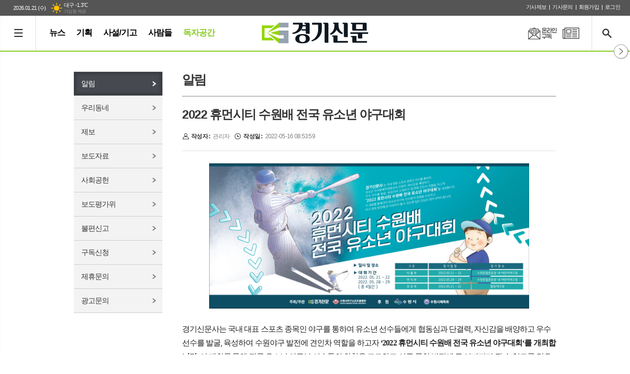

--- FILE ---
content_type: text/html; charset=utf-8
request_url: https://kgnews.co.kr/mybbs/bbs.html?mode=view&bbs_code=notice1&cate=&page=&search=&keyword=&type=&bbs_no=29139
body_size: 16829
content:
<!DOCTYPE html>
<html lang="ko">
<head>
<meta charset="UTF-8">
<meta http-equiv="X-UA-Compatible" content="IE=edge">
<meta name="viewport" content="width=1340">
<meta property="og:url"					content="https://www.kgnews.co.kr/mybbs/bbs.html?mode=view&bbs_code=notice1&cate=&page=&search=&keyword=&type=&bbs_no=29139" />
<meta property="og:type"				content="article" />
<meta property="og:title"				content="2022 휴먼시티 수원배 전국 유소년 야구대회" />
<meta property="og:description"			content="경기신문사는 국내 대표 스포츠 종목인 야구를 통하여 유소년 선수들에게 협동심과 단결력, 자신감을 배양하고 우수 선수를 발굴, 육성하여 수원야구 발전에 견인차 역할을 하고자 ‘2022 휴먼시티 수원배 전국 유소년 야구대회‘를 개최합니다. 이 대회를 통해 전국 유소년 야구부 선수들의 화합을 도모하고 야구 문화 발전에 큰 이바지가 될 수 있도록 많은 관심과 참여 부탁드립니다. ❏ 행사 일정 ❍ 행 사 일 시 : 티볼부 - 2022.05.21~22 초등부 – 2022.05.21~22 연식부 - 2022.05.28~29 ❍ 행 사 장 소 : 티볼부, 연식부 - 수원종합운동장 내 어린이야구장 초등부 - 탑동야구장 ❏ 주 최 : 경기신문, 수원시야구소프트볼협회 ❏ 주 관 : 수원시야구소프트볼협회 ❏ 후 원 : 수원시, 수원시체육회" />
<meta property="og:image"				content="https://www.kgnews.co.kr/data/bbs_data/notice1/1652658819.jpg" />
<meta name="twitter:url"				content="https://www.kgnews.co.kr/mybbs/bbs.html?mode=view&bbs_code=notice1&cate=&page=&search=&keyword=&type=&bbs_no=29139" />
<meta name="twitter:title"				content="2022 휴먼시티 수원배 전국 유소년 야구대회" />
<meta name="twitter:card"				content="photo" />
<meta name="twitter:image"				content="https://www.kgnews.co.kr/data/bbs_data/notice1/1652658819.jpg" />
<link rel="canonical" href="https://www.kgnews.co.kr/mybbs/bbs.html?mode=view&bbs_code=notice1&cate=&page=&search=&keyword=&type=&bbs_no=29139" />
<link rel="icon" href="https://www.kgnews.co.kr/favicon.ico" type="image/x-icon">
<link rel="shortcut icon" href="https://www.kgnews.co.kr/favicon.ico">
<link rel="apple-touch-icon-precomposed" href="/data/skin/layout/1/m19/images/favicon72.png">
<link rel="apple-touch-icon-precomposed" sizes="144x144" href="/data/skin/layout/1/m19/images/favicon144.png">
<link rel="alternate" type="application/rss+xml" title="RSS 2.0" href="/data/rss/news.xml">
<link type="text/css" rel="stylesheet" href="/data/skin/layout/1/m19/images/css/index_cache.css">
<link type="text/css" rel="stylesheet" href="/data/skin/content/1/theme_title/index_cache.css">
<link type="text/css" rel="stylesheet" href="/data/skin/content/1/widget/index.css">
<!--[if lte IE 8]>
<link rel="stylesheet" type="text/css" href="/data/skin/layout/1/m19/images/css/ie_cache.css">
<![endif]-->
<title>경기신문 - 기본에 충실한 경기·인천 지역 바른 신문</title>
<link href="/data/cache/skin/1/head-cnts.css?20090508101900" type="text/css" rel="stylesheet" />
<link href="/data/cache/skin/1/bbs-cnts.css?20090508101900" type="text/css" rel="stylesheet" />
<meta name="subject" content="경기신문" />
<meta name="copyright" content="경기신문" />
<meta name="keywords" content="경기신문, 수도권, 경기도, 인천, 경기" />
<meta name="title" content="경기신문 - 기본에 충실한 경기·인천 지역 바른 신문" />
<meta name="description" content="경기도를 대표하는 경기신문은 정직하고 바른·사람을 존중하는 신문을 추구합니다. 진실이 통하는 대한민국! 경기신문이 앞장서겠습니다." />

<script type='text/javascript' src='/plugin/jquery/jquery-1.3.2.min.js'></script>
<script type='text/javascript' src='/js/common/jquery.cookie.js'></script>
<script type='text/javascript' src='/plugin/jquery/jquery-ui-1.7.2.custom.min.js'></script>
<script type='text/javascript' src='/plugin/jquery/plugins/jquery.floatobject-1.0.js'></script>
<script type='text/javascript' src='/plugin/jquery/plugins/jquery.uploadify-v2.1.0/swfobject.js'></script>
<script type='text/javascript' src='/plugin/jquery/plugins/jquery.uploadify-v2.1.0/jquery.uploadify.v2.1.0.min.js'></script>
<script type='text/javascript' src='/plugin/jquery/plugins/jquery.newsticker.js'></script>
<script type='text/javascript' src='/plugin/jquery/plugins/jquery-galleryview/jquery.easing.1.3.js'></script>
<script type='text/javascript' src='/plugin/jquery/plugins/jquery-galleryview/jquery.galleryview-1.1.js'></script>
<script type='text/javascript' src='/plugin/jquery/plugins/jquery-galleryview/jquery.timers-1.1.2.js'></script>
<script type='text/javascript' src='/js/iecontrol.js'></script>
<script type='text/javascript' src='/js/xml_supports.js'></script>
<script type='text/javascript' src='/js/menu.js'></script>
<script type='text/javascript' src='/js/mynews.js'></script>
<script type='text/javascript' src='/js/input.js'></script>
<script type="text/javascript" src="/js/common/jquery-1.11.1.js"></script>
<script type="text/javascript" src="/js/common/jquery.fitvids.js"></script>
<script type="text/javascript" src="/js/common/swipe.js"></script>
<script type="text/javascript" src="/js/common/jquery.bxslider.js"></script>
<script type="text/javascript" src="/js/common/jquery.sticky.js"></script>
<script type="text/javascript" src="/js/common/icheck.js"></script>
<script type="text/javascript" src="/js/common/jquery-ui-1.9.2.custom.js"></script>
<script type="text/javascript" src="/js/common/jquery.easy-ticker.js"></script>
<link type="text/css" rel="stylesheet" href="/js/common/swiper.css">
<script type="text/javascript" src="/js/common/swiper.jquery.min.js"></script>
<script type="text/javascript" src="/js/common/jquery.simplyscroll.js"></script>
<link type="text/css" rel="stylesheet" href="/js/common/slick.css">
<script type="text/javascript" src="/js/common/slick.js"></script>
<script type="text/javascript" src="/js/common/jquery.slimscroll.js"></script>
<script type="text/javascript">
	var jQuery11 = $.noConflict(true);
</script>
<script type="text/javascript" src="/js/common/style.js"></script>
<meta property="naverblog:title"				content="" />

<script>
function ajaxGetSkinContent(layout_tpl, lay_no)
{
	$("#btn_more_" + lay_no).hide();
	$("#btn_more_loading_" + lay_no).show();
	if($("#skin_content_" + lay_no).attr("data-page") === undefined)
	{
		$("#skin_content_" + lay_no).attr("data-page", 1);
	}
	var page = Number($("#skin_content_" + lay_no).attr("data-page")) + 1;
	var mode = "get_skin_content";
	var parameter = "mode=" + mode + "&layout_tpl=" + layout_tpl + "&lay_no=" + lay_no + "&ajax_page=" + page + "&sec_no=";

	$.ajax({
		url: "/news/ajax.php",
		data: parameter,
		dataType: "json",
		type:"POST",
		error: function(error) {
			console.log(error);
			return;
		},
		success: function(data){

			if(data.error_code)
			{
				console.log(data.error_message);
				return false;
			}
			$("#skin_content_" + lay_no).append($(data.html).find("#skin_content_" + lay_no).html());
			$("#skin_content_" + lay_no).attr("data-page", page);

			if($(data.html).find("#skin_content_" + lay_no).children().length >= $("#skin_content_" + lay_no).attr("data-count"))
			{
				$("#btn_more_" + lay_no).show();
			}
			$("#btn_more_loading_" + lay_no).hide();
		},
	});
}
</script>

</head>

<body>

<div class="respon_wrap">
	
	<div class="body_wrap">

		<!-- HEADER -->
		<!-- 접근성 메뉴 -->
<ul class="accessibility">
	<li><a href="#gnb">주메뉴 바로가기</a></li>
	<li><a href="#container">본문 바로가기</a></li>
</ul>

<script>
function bookmark(title, url) {
	if ( document.all ) {							// ie
		window.external.AddFavorite(url, title);
	} else if ( window.sidebar ) {					// firefox
		window.sidebar.addPanel(title, url, "");
	} else if(window.opera && window.print) {		// opera
		var elem = document.createElement("a");
		elem.setAttribute('href',url);
		elem.setAttribute('title',title);
		elem.setAttribute('rel','sidebar');
		elem.click(); // this.title=document.title;
	} else {
		alert("해당 브라우저는 즐겨찾기 추가 기능이 지원되지 않습니다.\n수동으로 즐겨찾기 하시거나 Ctrl+D 키를 눌러주시기 바랍니다. ");
	}
}
</script>

<div class="head_wrap">
	<!-- 상단 네비게이터 -->
	<div class="wrapper top_nav">
		<div>
			<p class="today_txt">2026.01.21 (수)</p>
			
									<div class="weather_box wt02 ico02">
							<ul class="weather_slide" id="weather_slide_8dc485e1aa4dd516a0c0582fb759763f">
																<li class="icon_w"><span class="iw01">맑음</span>동두천 -5.9℃</li>
																<li class="icon_w"><span class="iw01">맑음</span>강릉 -0.6℃</li>
																<li class="icon_w"><span class="iw01">맑음</span>서울 -5.3℃</li>
																<li class="icon_w"><span class="iw01">맑음</span>대전 -3.1℃</li>
																<li class="icon_w"><span class="iw01">맑음</span>대구 -1.3℃</li>
																<li class="icon_w"><span class="iw01">맑음</span>울산 -0.7℃</li>
																<li class="icon_w"><span class="iw11">눈</span>광주 -3.7℃</li>
																<li class="icon_w"><span class="iw01">맑음</span>부산 1.9℃</li>
																<li class="icon_w"><span class="iw04">흐림</span>고창 -4.4℃</li>
																<li class="icon_w"><span class="iw11">눈</span>제주 1.5℃</li>
																<li class="icon_w"><span class="iw01">맑음</span>강화 -6.8℃</li>
																<li class="icon_w"><span class="iw01">맑음</span>보은 -4.7℃</li>
																<li class="icon_w"><span class="iw01">맑음</span>금산 -3.2℃</li>
																<li class="icon_w"><span class="iw03">구름많음</span>강진군 -2.8℃</li>
																<li class="icon_w"><span class="iw01">맑음</span>경주시 -1.3℃</li>
																<li class="icon_w"><span class="iw00">-</span>거제 0.9℃</li>
															</ul>
							<script>
								jQuery11('#weather_slide_8dc485e1aa4dd516a0c0582fb759763f').bxSlider({
									auto: true,
									mode: 'fade',
									pause: 2500
								});
							</script>
							<a href="http://www.kma.go.kr/" class="wc" target="_blank">기상청 제공</a>
						</div>
			
			<ul class="tn_right">
								
				<li><a href="/home/page.html?code=report" >기사제보</a></li>
				<li><a href="/home/page.html?code=contact" >기사문의</a></li>
				
								<li><a href="/member/member_join.html">회원가입</a></li>
				<li><a href="/member/member_login.html">로그인</a></li>
								<!--<li>2026년 01월 21일 17시 11분</li>-->
			</ul>
			
		</div>
	</div>
	
	<!-- 헤더 -->
	<div id="header" class="wrapper head_cen">
		<div>
			<div class="pr">
				
				<h1 class="top_logo"><b><a href='/' target='_top' onfocus='blur()'><img src='/data/design/logo/toplogo_20200714111358.png'   alt='경기신문 - 기본에 충실한 경기·인천 지역 바른 신문' class='png24' /></a></b></h1>
				<a href="javascript:void(0)" class="btn_all_search tooltip" title="검색">검색창 열기</a>
				<a href="/ezview/index.html" class="btn_pdf_vi tooltip" title="PDF 지면신문 보기" target="_blank">PDF 지면신문 보기</a>
				<a href="/home/page.html?code=mailing" class="btn_nl tooltip" title="온라인구독">온라인구독</a>
				<!--<a href="#" target="_blank" class="btn_youtube tooltip" title="경기신문 유튜브 채널">경기신문 유튜브 채널</a>-->
				<a href="javascript:void(0);" class="btn_aside open" style="display: none;">열기</a>
				<a href="javascript:void(0);" class="btn_aside close">닫기</a>
				
				
							
				<!-- GNB 서브 세로형-->
				<ul id="gnb" class="vertical">
										<li><a href="#" class="all_nav"><span>메뉴</span></a></li>
															<li>
						<a href="/news/section.html?sec_no=233"   title="뉴스">뉴스</a>
												<ul id="submenu1" style="display: none;">
														<li><a href="/news/section_list_all.html?sec_no=234" ><span>정치</span></a></li>
														<li><a href="/news/section_list_all.html?sec_no=236" ><span>사회</span></a></li>
														<li><a href="/news/section_list_all.html?sec_no=235" ><span>경제</span></a></li>
														<li><a href="/news/section_list_all.html?sec_no=237" ><span>문화</span></a></li>
														<li><a href="/news/section_list_all.html?sec_no=309" ><span>연예</span></a></li>
														<li><a href="/news/section_list_all.html?sec_no=238" ><span>체육</span></a></li>
														<li><a href="/news/section_list_all.html?sec_no=253" ><span>인천</span></a></li>
														<li><a href="/news/section_list_all.html?sec_no=239" ><span>지역</span></a></li>
														<li><a href="/news/section_list_all.html?sec_no=252" ><span>생활</span></a></li>
														<li><a href="/news/section_list_all.html?sec_no=240" ><span>사진</span></a></li>
														<li><a href="/news/section_list_all.html?sec_no=310" ><span>영상</span></a></li>
														<li><a href="/news/section_list_all.html?sec_no=260" ><span>국제</span></a></li>
													</ul>		
											</li>
										<li>
						<a href="/news/section.html?sec_no=254"   title="기획">기획</a>
											</li>
										<li>
						<a href="/news/section.html?sec_no=256"   title="사설/기고">사설/기고</a>
											</li>
										<li>
						<a href="/news/section.html?sec_no=20"   title="사람들">사람들</a>
												<ul id="submenu4" style="display: none;">
														<li><a href="/news/section_list_all.html?sec_no=151" ><span>인터뷰</span></a></li>
														<li><a href="/news/section_list_all.html?sec_no=232" ><span>인사</span></a></li>
														<li><a href="/news/section_list_all.html?sec_no=303" ><span>본사손님</span></a></li>
														<li><a href="/news/section_list_all.html?sec_no=257" ><span>사고</span></a></li>
														<li><a href="/news/section_list_all.html?sec_no=258" ><span>부고</span></a></li>
														<li><a href="/news/section_list_all.html?sec_no=259" ><span>결혼</span></a></li>
													</ul>		
											</li>
										<li>
						<a href="/mybbs/bbs.html?bbs_code=notice1" class="active"  title="독자공간">독자공간</a>
												<ul id="submenu5" style="display: none;">
														<li><a href="/mybbs/bbs.html?bbs_code=notice1" ><span>알림</span></a></li>
														<li><a href="/home/page.html?code=mytown" ><span>우리동네</span></a></li>
														<li><a href="/home/page.html?code=report" ><span>제보/투고</span></a></li>
														<li><a href="/news/section_list_all.html?sec_no=249" ><span>보도자료</span></a></li>
														<li><a href="/mybbs/bbs.html?bbs_code=social" ><span>사회공헌</span></a></li>
														<li><a href="/mybbs/bbs.html?bbs_code=pdf" ><span>보도평가위</span></a></li>
														<li><a href="/home/page.html?code=contact" ><span>불편신고</span></a></li>
														<li><a href="/home/page.html?code=apply" ><span>구독신청</span></a></li>
														<li><a href="/home/page.html?code=jh" ><span>제휴문의</span></a></li>
														<li><a href="/home/page.html?code=ad" ><span>광고문의</span></a></li>
													</ul>		
											</li>
									</ul>
				<script type="text/javascript">
				jQuery11(function(){
					
					var gnbMenu = jQuery11('#gnb > li');
					
					gnbMenu.hover(function(){
						jQuery11(this).children('a').addClass('on');
						jQuery11(this).children('ul').stop().slideDown(200);
					}, function(){
						jQuery11(this).children('a').removeClass('on');
						jQuery11(this).children('ul').hide();
					});
					
					jQuery11('#gnb > li').on('mouseover',function(){
						var li = jQuery11(this).find("li").find("span");
						var max = 0;
						for(var i = 0; i < li.length; i++)
						{
							if(max < $(li[i]).outerWidth(true) + 1)
							{
								max = $(li[i]).outerWidth(true) + 1;
							}
						}
						jQuery11(this).find("ul").css('width', max);
					});
				});
				</script>
								
				
			</div>
			
		</div>
	</div>
</div>



<div class="allnav_wrap">
	
	<div class="swiper-container">
		<div class="swiper-wrapper">
			<div class="swiper-slide">
				<h6><a href='/' target='_top' onfocus='blur()'><img src='/data/design/logo/toplogo_20200714111358.png'   alt='경기신문 - 기본에 충실한 경기·인천 지역 바른 신문' class='png24' /></a></h6>
				<a href="#" class="allnav_close">닫기</a>
				
				<ul class="allnav">
										<li>
						<a href="/news/section.html?sec_no=233"  >뉴스</a>
												<ul id="submenu1">
														<li><a href="/news/section_list_all.html?sec_no=234" ><span>정치</span></a></li>
														<li><a href="/news/section_list_all.html?sec_no=236" ><span>사회</span></a></li>
														<li><a href="/news/section_list_all.html?sec_no=235" ><span>경제</span></a></li>
														<li><a href="/news/section_list_all.html?sec_no=237" ><span>문화</span></a></li>
														<li><a href="/news/section_list_all.html?sec_no=309" ><span>연예</span></a></li>
														<li><a href="/news/section_list_all.html?sec_no=238" ><span>체육</span></a></li>
														<li><a href="/news/section_list_all.html?sec_no=253" ><span>인천</span></a></li>
														<li><a href="/news/section_list_all.html?sec_no=239" ><span>지역</span></a></li>
														<li><a href="/news/section_list_all.html?sec_no=252" ><span>생활</span></a></li>
														<li><a href="/news/section_list_all.html?sec_no=240" ><span>사진</span></a></li>
														<li><a href="/news/section_list_all.html?sec_no=310" ><span>영상</span></a></li>
														<li><a href="/news/section_list_all.html?sec_no=260" ><span>국제</span></a></li>
													</ul>		
											</li>
										<li>
						<a href="/news/section.html?sec_no=254"  >기획</a>
											</li>
										<li>
						<a href="/news/section.html?sec_no=256"  >사설/기고</a>
											</li>
										<li>
						<a href="/news/section.html?sec_no=20"  >사람들</a>
												<ul id="submenu4">
														<li><a href="/news/section_list_all.html?sec_no=151" ><span>인터뷰</span></a></li>
														<li><a href="/news/section_list_all.html?sec_no=232" ><span>인사</span></a></li>
														<li><a href="/news/section_list_all.html?sec_no=303" ><span>본사손님</span></a></li>
														<li><a href="/news/section_list_all.html?sec_no=257" ><span>사고</span></a></li>
														<li><a href="/news/section_list_all.html?sec_no=258" ><span>부고</span></a></li>
														<li><a href="/news/section_list_all.html?sec_no=259" ><span>결혼</span></a></li>
													</ul>		
											</li>
										<li>
						<a href="/mybbs/bbs.html?bbs_code=notice1" class="active" >독자공간</a>
												<ul id="submenu5">
														<li><a href="/mybbs/bbs.html?bbs_code=notice1" ><span>알림</span></a></li>
														<li><a href="/home/page.html?code=mytown" ><span>우리동네</span></a></li>
														<li><a href="/home/page.html?code=report" ><span>제보/투고</span></a></li>
														<li><a href="/news/section_list_all.html?sec_no=249" ><span>보도자료</span></a></li>
														<li><a href="/mybbs/bbs.html?bbs_code=social" ><span>사회공헌</span></a></li>
														<li><a href="/mybbs/bbs.html?bbs_code=pdf" ><span>보도평가위</span></a></li>
														<li><a href="/home/page.html?code=contact" ><span>불편신고</span></a></li>
														<li><a href="/home/page.html?code=apply" ><span>구독신청</span></a></li>
														<li><a href="/home/page.html?code=jh" ><span>제휴문의</span></a></li>
														<li><a href="/home/page.html?code=ad" ><span>광고문의</span></a></li>
													</ul>		
											</li>
									</ul>
			</div>
		</div>
		
	    <!-- Add Scroll Bar -->
	    <div class="swiper-scrollbar"></div>
	</div>
	
	<script>
	var swiper = new Swiper('.swiper-container', {
		direction: 'vertical',
		slidesPerView: 'auto',
		freeMode: true,
		freeModeMomentumBounce: false,
		freeModeMomentumBounceRatio: 0,
		scrollbar: { 
			el: '.swiper-scrollbar'
		},
		mousewheel: true,
	});
	</script>
  
</div>

<div class="allnav_mask" style="display: none;"></div>
<script type="text/javascript">
jQuery11(function(){

	var allBody = jQuery11('html');
	var allNav = jQuery11('.all_nav');
	var allNavWrap = jQuery11('.allnav_wrap');
	var allNavClose = jQuery11('.allnav_close');
	var allNavMask = jQuery11('.allnav_mask');
	
	allNav.on('click',function(){
		if(allNavWrap.css('left') == ('-240px')){
			allBody.addClass('hidden');
			allNavWrap.addClass('active');
			allNavMask.show();
			return false;
		} else {
			allBody.removeClass('hidden');
			allNavWrap.removeClass('active');
			allNavMask.hide();
			return false;
		};
	});
	
	allNavClose.on('click',function(){
		allBody.removeClass('hidden');
		allNavWrap.removeClass('active');
		allNavMask.hide();
		return false;
	});
	
	allNavMask.on('click',function(){
		allBody.removeClass('hidden');
		allNavWrap.removeClass('active');
		allNavMask.hide();
		return false;
	});
	
	jQuery11(document).on('click',function(){
		allBody.removeClass('hidden');
		allNavWrap.removeClass('active');
		allNavMask.hide();
	});
	allNavWrap.on('click',function(e){ 
		e.stopPropagation(); 
	});
	
});
</script>

		
		<!-- STICKY BANNER -->
		<div class="top_banner">
		    <div class="banner_wrap">
		         <div class="banner_left">
			         
		         </div>
		         <div class="banner_right">
			         
		         </div>
		    </div> 
		</div>
		
		<!-- CONTENT -->
		<div id="container" class="contents column-wrap">
			<div class="con_left">
				<div>
					
					<!-- 신문사 소개 -->
					<div class="column col28 pt10">
						<div>
							<ul class="company_lnb">
	<li><a href="/mybbs/bbs.html?bbs_code=notice1" class="on">알림</a></li>
	<li><a href="/home/page.html?code=mytown" >우리동네</a></li>
	<li><a href="/home/page.html?code=report" >제보</a></li>
	<li><a href="/news/section_list_all.html?sec_no=249" >보도자료</a></li>
	<li><a href="/mybbs/bbs.html?bbs_code=social&mode=view&mode2=recent" >사회공헌</a></li>
	<li><a href="/mybbs/bbs.html?bbs_code=pdf&mode=view&mode2=recent" >보도평가위</a></li>
	<li><a href="/home/page.html?code=contact" >불편신고</a></li>
	<li><a href="/home/page.html?code=apply" >구독신청</a></li>
	<li><a href="/home/page.html?code=jh" >제휴문의</a></li>
	<li><a href="/home/page.html?code=ad" >광고문의</a></li>
</ul>						</div>
						
						<div>
							<div class="pl20 company_wrap">
								<link href="/data/cache/template/bbs/1/tpl1/bbs_cache.css" type="text/css" rel="stylesheet">
<!-- editor JS(Mymedia)-->
<script language="Javascript" src="/js/editor.js"></script>
<!-- Ajax 처리(로딩이미지 추가할것) -->
<script type="text/javascript">
function postRcmReq(post_no)
{
	$.ajax({
		type: "GET",
		url: "bbs.html",
		data: "bbs_code=notice1&bbs_no=29139&mode=recmd",
		success: function(response){
			if ( response != '' )
			{
				$('#target_rcm').text(response);
				$('#target_rcm').show();
			}
			else
			{
				alert("이미 참여하셨습니다.");
				return;
			}
		}
	});
}
</script>
<!-- Ajax 처리 //-->

<h2 class="board_tit">알림</h2>

<!--
<div class="arrage_l">
		알림
	</div>
-->
<!-- 자유게시판 리스트 -->

<div class="view_type">
	<div class="board_detail_top">
		<h2>2022 휴먼시티 수원배 전국 유소년 야구대회</h2>
	</div>
	<div class="info">
		<ul class="fl">
			<li class="icon_info01"><b>작성자 : </b>관리자</li>
			<li class="icon_info02"><b>작성일 : </b>2022-05-16 08:53:59</li>
		</ul>
		
		<ul class="fr">
											</ul>
	</div>
	
	<div class="cnt">
		

		<!-- //게시물 본문 -->
		<div class="view_content ">
			<p><p class="바탕글" style="text-align: center; line-height: 180%; font-family: 굴림; font-size: 12pt;"><span style="font-size: 12pt;"><img src="/data/bbs_data/notice1/1652658819.jpg" id="imgFile_1682" border="0" width="650"><br></span></p><p class="바탕글" style="text-align: left; line-height: 180%; font-family: 굴림; font-size: 12pt;"><span style="font-size: 12pt;"><br></span></p><p class="바탕글" style="text-align: left; line-height: 180%; font-family: 굴림; font-size: 12pt;"><span style="font-size: 12pt;">경기신문사는 국내 대표 스포츠 종목인 야구를 통하여 유소년 선수들에게 협동심과 단결력, 자신감을 배양하고 우수 선수를 발굴, 육성하여 수원야구 발전에 견인차 역할을 하고자 </span><span lang="EN-US" style="font-weight: bold; font-size: 12pt;">‘2022 휴먼시티 수원배 전국 유소년 야구대회‘를 개최합니다. </span><span style="font-size: 12pt;">이 대회를 통해 전국 유소년 야구부 선수들의 화합을 도모하고 야구 문화 발전에 큰 이바지가 될 수 있도록 많은 관심과 참여 부탁드립니다.</span></p><p class="바탕글" style="line-height:171%;layout-grid-mode:char;font-family:굴림;mso-hansi-font-family:굴림;font-weight:bold;font-size:12.0pt;"><span style="font-size: 12pt;">❏ 행사 일정  </span></p><p class="바탕글" style="line-height:199%;layout-grid-mode:char;font-family:굴림;mso-hansi-font-family:굴림;font-size:12.0pt;"><span lang="EN-US" style="font-size: 12pt;">    ❍ 행 사 일 시 : </span><span style="font-size: 12pt;">티볼부 - 2022.05.21~22 </span></p><p class="바탕글" style="line-height:199%;layout-grid-mode:char;font-family:굴림;mso-hansi-font-family:굴림;font-size:12.0pt;"><span lang="EN-US" style="font-size: 12pt;">                    초등부 – 2022.05.21~22</span><span lang="EN-US" style="font-size: 14pt;"> </span></p><p class="바탕글" style="line-height:199%;layout-grid-mode:char;font-family:굴림;mso-hansi-font-family:굴림;font-size:12.0pt;"><span lang="EN-US" style="font-size: 12pt;">                    연식부 - 2022.05.28~29 </span></p><p class="바탕글" style="line-height:145%;layout-grid-mode:char;font-family:굴림;mso-hansi-font-family:굴림;font-size:12.0pt;"><span lang="EN-US" style="font-size: 12pt;">                  </span><span lang="EN-US" style="font-size: 12pt;">   </span><span lang="EN-US" style="font-size: 12pt;">                  </span></p><p class="바탕글" style="line-height:201%;layout-grid-mode:char;font-family:굴림;mso-hansi-font-family:굴림;font-size:12.0pt;"><span lang="EN-US" style="font-size: 12pt;">    ❍ 행 사 장 소 : 티볼부, 연식부 - 수원종합운동장 내 어린이야구장</span></p><p class="바탕글" style="line-height:201%;layout-grid-mode:char;font-family:굴림;mso-hansi-font-family:굴림;font-size:12.0pt;"><span lang="EN-US" style="font-size: 12pt;">                   </span><span lang="EN-US" style="font-size: 11pt;"> </span><span lang="EN-US" style="font-size: 9pt;"> </span><span style="font-size: 12pt;">초등부 - 탑동야구장 </span></p><p class="바탕글" style="line-height:201%;layout-grid-mode:char;font-family:굴림;mso-hansi-font-family:굴림;font-size:12.0pt;"><span lang="EN-US" style="font-size: 12pt;">                 </span></p><p class="바탕글" style="line-height:250%;layout-grid-mode:char;font-family:굴림;mso-hansi-font-family:굴림;font-weight:bold;font-size:12.0pt;"><span lang="EN-US" style="font-size: 12pt;"> ❏ 주     최 :</span><span lang="EN-US" style="font-size: 12pt;">  </span><span style="font-size: 12pt;">경기신문, 수원시야구소프트볼협회 </span></p><p class="바탕글" style="line-height:250%;layout-grid-mode:char;font-family:굴림;mso-hansi-font-family:굴림;font-size:12.0pt;"><span lang="EN-US" style="font-weight: bold; font-size: 12pt;"> ❏ 주     관 :  수원시야구소프트볼협회</span><span lang="EN-US" style="font-size: 12pt;"> </span></p><p class="바탕글" style="line-height:250%;layout-grid-mode:char;font-family:굴림;mso-hansi-font-family:굴림;font-weight:bold;font-size:12.0pt;"><span lang="EN-US" style="font-size: 12pt;"> ❏ 후     원 :  수원시, 수원시체육회</span></p><p class="바탕글" style="text-align: left; line-height: 180%; font-family: 굴림; font-size: 12pt;"><span style="font-size: 12pt;"><br></span></p></p>
			
			
		</div>
		<!-- 게시물 본문// -->
		
		<div class="file_wrapper">
						<!-- 첨부파일 리스트 시작 -->
			<h5>첨부파일</h5>
			<ul>
								<li>
					<a href="bbs.html?mode=download&bbs_code=notice1&bbs_no=29139&att_no=1682"><img src="/data/skin/bbs/1/tpl1/images/clipboard.gif" alt="">2022유소년야구대회.jpg</a>
				</li>
							</ul>
					</div>

	</div>

</div>

<!-- 게시판 메뉴 -->
<div class="arrage_n">
	<div class="bbs_btn">
	<div class="left">	
		<!-- 리스트 -->
		<a href="bbs.html?bbs_code=notice1&bbs_no=29139&cate=&page=&type=&mode=list" class="b_btn">목록보기</a>
		<!--// 리스트 -->
	</div>
	
	<div class="right">
				
			
				
				
		<ul class="btn_absol">
			
			
		</ul>
	</div>
</div></div>

<!-- 게시판 댓글 -->
<!-- Ajax 처리 -->
<script type="text/javascript">
<!--
function cmtRcmReq(cmt_no, type)
{
	// 설정
	if (!cmt_no) return;

	var url = "bbs.html";

	// Link, Target 설정
	if(type == 2) // 반대
	{
		var pars = "bbs_code=notice1&bbs_no=29139&mode=cmt_worst&cmt_no="+cmt_no;
		var target = "target2_"+cmt_no;
	}
	else // 찬성
	{
		var pars = "bbs_code=notice1&bbs_no=29139&mode=cmt_best&cmt_no="+cmt_no;
		var target = "target1_"+cmt_no;
	}

	var targetId = $(target);

	var parameter = pars;

	$.ajax({
		url: 'bbs.html',
		data: parameter,
		dataType: 'json',
		type:'POST',
		error: function(error) {
			console.log(error); 
			return; 
		},
		success: function(data){

			if(data.error_code)
			{
				alert(data.error_message);
				return false;
			}
			
			$("#"+target).html(parseInt($("#"+target).html()) + 1);
		},
	});
}
//-->
</script>
<!-- Ajax 처리 //-->

<script language="JavaScript">
<!--

// 코멘트 삭제
function ajaxCommentDelete(cmt_no)
{
		if($('#cmt_delete_' + cmt_no).val().trim() == "")
	{
		alert('비밀번호를 입력해주세요.');
		$('#cmt_delete_' + cmt_no).focus();
		return false;
	}
	
	var parameter = "mode=cmt_del&bbs_code=notice1&bbs_no=29139&cmt_no=" + cmt_no + "&passwd=" + $('#cmt_delete_' + cmt_no).val();

	$.ajax({
		url: 'bbs.html',
		data: parameter,
		dataType: 'json',
		type:'POST',
		error: function(error) {
			console.log(error); 
			return; 
		},
		success: function(data){

			if(data.error_code)
			{
				alert(data.error_message);
				return false;
			}
			
			$('#cmt_delete_form_' + cmt_no).hide();
			$("#cmt_li_" + cmt_no).remove();
		},
	});

}
function ajaxCommentDeleteConfirm(cmt_no)
{
		$('#cmt_delete_form_' + cmt_no).hide();
	$('#cmt_delete_form_' + cmt_no).show();
	$('#cmt_delete_' + cmt_no).focus();
	}



function showCmtDel(cmt_no)
{
	var cmtDelId = document.getElementById("cmtDel_"+cmt_no);

	if (cmtDelId.style.display == "inline")
	{
		cmtDelId.style.display="none";
	}
	else
	{
		cmtDelId.style.display="inline";
	}
}

function cmtDel(cmt_no, type)
{
	var cmtDelFrmId = $("#cmtDelFrm_" + cmt_no);
	$(cmtDelFrmId).submit();
	return;

	if(type == 1)
	{
		if(!confirm("삭제하시겠습니까?"))
		{
			return false;
		}
	}
	else
	{

		if (cmtDelFrmId.passwd.value == "")
		{
			alert("비밀번호를 입력하여 주십시오.");
			cmtDelFrmId.passwd.focus();
			return;
		}
		cmtDelFrmId.submit();
	}

}

function chk_len(limit_length)
{
	var len = $('#body').val().length;
  $('#idCurLen').html(len);
  if (len > limit_length)
  {
		var keycode = window.event.keyCode;
		if (keycode == 8 || keycode == 46) return;
		alert(limit_length + "자 이내로 작성해주세요~");
		return;
  }
}
//-->
</script>

<div class="reply_wrap">
	
	<h4>네티즌 의견 <b>총 <span>0</span>개</b></h4>
	
	<!-- 댓글 작성 : 비회원 -->
		
	
	<!-- 댓글 목록 -->
	<ul class="reply_list">

	</ul>
	<!-- // 댓글 목록 -->
	
	<script>
	$(function($){	
		var pwClose = $('.btn_close_p');
		var pwOpen = $('.btn_open_p');
		var pwBox = $('.pw_input');
		
		pwClose.click(function(){
			$(this).parent().hide();
		});
		
		$(document).click(function(){
			$('.pw_input').hide();
		});
		
		pwOpen.click(function(e){ 
			e.stopPropagation(); 
		});
		
		pwBox.click(function(e){ 
			e.stopPropagation(); 
		});
	});
	</script>
	
</div>
<div class="arrage_n mt30">
	
<div class="board_list">
	<table class="board_table">
		<colgroup>
			<col width="60px">
						<col width="">
			<col width="90px">
			<col width="72px">
								</colgroup>
		<thead>
			<tr>
				<th>번호</th>
				
								<th>제목</th>
				<th>작성자</th>
				<th>작성일</th>
											</tr>
		</thead>
		<tbody>
					<tr>
								<td>59</td>
												<td >
					<a href="bbs.html?mode=view&bbs_code=notice1&cate=&page=&search=&keyword=&type=&bbs_no=54482" class="b_link">										<b>제1회 용인특례시 전통 궁도대회</b>
																									</a>				</td>
				<td>관리자</td>
				<td>2025/09/21</td>
											</tr>
					<tr>
								<td>58</td>
												<td >
					<a href="bbs.html?mode=view&bbs_code=notice1&cate=&page=&search=&keyword=&type=&bbs_no=51586" class="b_link">										<b>2025 U–12 학생 야구대회</b>
																									</a>				</td>
				<td>관리자</td>
				<td>2025/03/13</td>
											</tr>
					<tr>
								<td>57</td>
												<td >
					<a href="bbs.html?mode=view&bbs_code=notice1&cate=&page=&search=&keyword=&type=&bbs_no=51364" class="b_link">										<b>제17회 과천 토리·아리배 생활체육 전국 오픈 탁구대회</b>
																									</a>				</td>
				<td>관리자</td>
				<td>2025/02/25</td>
											</tr>
					<tr>
								<td>56</td>
												<td >
					<a href="bbs.html?mode=view&bbs_code=notice1&cate=&page=&search=&keyword=&type=&bbs_no=50353" class="b_link">										<b>2025경기수원국제하프마라톤</b>
																									</a>				</td>
				<td>관리자</td>
				<td>2024/12/18</td>
											</tr>
					<tr>
								<td>55</td>
												<td >
					<a href="bbs.html?mode=view&bbs_code=notice1&cate=&page=&search=&keyword=&type=&bbs_no=38635" class="b_link">										<b>2024 수원배 전국 유소년 야구대회</b>
																									</a>				</td>
				<td>관리자</td>
				<td>2024/03/18</td>
											</tr>
					<tr>
								<td>54</td>
												<td >
					<a href="bbs.html?mode=view&bbs_code=notice1&cate=&page=&search=&keyword=&type=&bbs_no=38290" class="b_link">										<b>제16회 과천 토리·아리배  생활체육 전국 오픈 탁구대회</b>
																									</a>				</td>
				<td>관리자</td>
				<td>2024/02/22</td>
											</tr>
					<tr>
								<td>53</td>
												<td >
					<a href="bbs.html?mode=view&bbs_code=notice1&cate=&page=&search=&keyword=&type=&bbs_no=38004" class="b_link">										<b>< 감사의 글 > 2024 경기수원국제하프마라톤 모집 조기마감</b>
																									</a>				</td>
				<td>관리자</td>
				<td>2024/01/31</td>
											</tr>
					<tr>
								<td>52</td>
												<td >
					<a href="bbs.html?mode=view&bbs_code=notice1&cate=&page=&search=&keyword=&type=&bbs_no=38003" class="b_link">										<b>2024 경기신문 의정대상</b>
																									</a>				</td>
				<td>관리자</td>
				<td>2024/01/31</td>
											</tr>
					<tr>
								<td>51</td>
												<td >
					<a href="bbs.html?mode=view&bbs_code=notice1&cate=&page=&search=&keyword=&type=&bbs_no=37500" class="b_link">										<b>2024경기수원국제하프마라톤</b>
																									</a>				</td>
				<td>관리자</td>
				<td>2023/12/26</td>
											</tr>
					<tr>
								<td>50</td>
												<td >
					<a href="bbs.html?mode=view&bbs_code=notice1&cate=&page=&search=&keyword=&type=&bbs_no=36774" class="b_link">										<b>2023 의정부시장배 전국 e스포츠 대회</b>
																									</a>				</td>
				<td>관리자</td>
				<td>2023/11/06</td>
											</tr>
					<tr>
								<td>49</td>
												<td >
					<a href="bbs.html?mode=view&bbs_code=notice1&cate=&page=&search=&keyword=&type=&bbs_no=36735" class="b_link">										<b>2023 경기도 교육감기 중등 축구대회</b>
																									</a>				</td>
				<td>관리자</td>
				<td>2023/11/02</td>
											</tr>
					<tr>
								<td>48</td>
												<td >
					<a href="bbs.html?mode=view&bbs_code=notice1&cate=&page=&search=&keyword=&type=&bbs_no=36181" class="b_link">										<b>가족과 함께, 친구와 함께 제19회 수원화성돌기 시즌2 뱃지 워크레이스</b>
																									</a>				</td>
				<td>관리자</td>
				<td>2023/09/21</td>
											</tr>
					<tr>
								<td>47</td>
												<td >
					<a href="bbs.html?mode=view&bbs_code=notice1&cate=&page=&search=&keyword=&type=&bbs_no=34825" class="b_link">										<b>2023 용인 스트릿 댄스페스티벌</b>
																									</a>				</td>
				<td>관리자</td>
				<td>2023/06/19</td>
											</tr>
					<tr>
								<td>46</td>
												<td >
					<a href="bbs.html?mode=view&bbs_code=notice1&cate=&page=&search=&keyword=&type=&bbs_no=34154" class="b_link">										<b>2023 유니버시티 퍼스트 챔피언십 IN 인천</b>
																									</a>				</td>
				<td>관리자</td>
				<td>2023/04/26</td>
											</tr>
					<tr>
								<td>45</td>
												<td >
					<a href="bbs.html?mode=view&bbs_code=notice1&cate=&page=&search=&keyword=&type=&bbs_no=33950" class="b_link">										<b>2023 화성시 전국생활체육 펜싱대회</b>
																									</a>				</td>
				<td>관리자</td>
				<td>2023/04/12</td>
											</tr>
					<tr>
								<td>44</td>
												<td >
					<a href="bbs.html?mode=view&bbs_code=notice1&cate=&page=&search=&keyword=&type=&bbs_no=33679" class="b_link">										<b>2023 수원배 전국 유소년 야구대회</b>
																									</a>				</td>
				<td>관리자</td>
				<td>2023/03/24</td>
											</tr>
					<tr>
								<td>43</td>
												<td >
					<a href="bbs.html?mode=view&bbs_code=notice1&cate=&page=&search=&keyword=&type=&bbs_no=33207" class="b_link">										<b>제15회 과천 토리·아리배  생활체육 전국 오픈 탁구대회</b>
																									</a>				</td>
				<td>관리자</td>
				<td>2023/02/13</td>
											</tr>
					<tr>
								<td>42</td>
												<td >
					<a href="bbs.html?mode=view&bbs_code=notice1&cate=&page=&search=&keyword=&type=&bbs_no=32803" class="b_link">										<b>2023 경기국제하프마라톤대회</b>
																									</a>				</td>
				<td>관리자</td>
				<td>2023/01/10</td>
											</tr>
					<tr>
								<td>41</td>
												<td >
					<a href="bbs.html?mode=view&bbs_code=notice1&cate=&page=&search=&keyword=&type=&bbs_no=32779" class="b_link">										<b>열정과 역량이 있는 인재를 찾습니다</b>
																									</a>				</td>
				<td>관리자</td>
				<td>2023/01/09</td>
											</tr>
					<tr>
								<td>40</td>
												<td >
					<a href="bbs.html?mode=view&bbs_code=notice1&cate=&page=&search=&keyword=&type=&bbs_no=32082" class="b_link">										<b>제15회 수원화성“美”! 영상/사진 공모전 수상작</b>
																									</a>				</td>
				<td>관리자</td>
				<td>2022/11/21</td>
											</tr>
					</tr>
		</tbody>
	</table>

		
		<div class="paging">
		<span><a href="bbs.html?bbs_code=notice1&cate=&search=&keyword=&type=&page=0" class="btn_p prev">이전</a></span>
		<div class="btn_pagenum">
				<a href="bbs.html?bbs_code=notice1&cate=&search=&keyword=&type=&page=1">1</a>
				<a href="bbs.html?bbs_code=notice1&cate=&search=&keyword=&type=&page=2">2</a>
				<a href="bbs.html?bbs_code=notice1&cate=&search=&keyword=&type=&page=3">3</a>
				</div>
		<span><a href="bbs.html?bbs_code=notice1&cate=&search=&keyword=&type=&page=3" class="btn_p next">다음</a></span>
	</div>
		
<form name="search_frm" method="post" action="bbs.html?bbs_code=notice1&bbs_no=29139&cate=&page=&type=&mode=list" onsubmit="return validate(this)" style="margin:0px;">
	<!-- 검색 -->
	<fieldset>
		<div class="art_search">
			<ul>
				<li>
					<div class="select_box">
					    <label for="searchCategory">제목</label>
					    <select id="searchCategory" name="search" style="width: 77px;">
							<option value="subject" selected>제목</option>
							<option value="name">글쓴이</option>
							<option value="body">내용</option>
					    </select>
					</div>
				</li>
				<li>
					<label for="searchTxt" class="blind">검색내용</label>
					<span class="input_wrap"><input type="text" id="searchTxt" name="keyword"></span>
				</li>
			</ul>
			<div class="btn_search">
				<input type="submit" name="image" value="검색" class="btn_board_search">
			</div>
		</div>
	</fieldset>
	<!-- // 검색 -->
</form>
</div></div>

<!-- 이전글다음글  -->
<!-- //이전글다음글 -->


<!--- 처리 내장 프레임 proc --->
<iframe id="proc" name="proc" style="display:none"></iframe>
							</div>
						</div>
					</div>
					<!-- // 신문사 소개 -->
					
				</div>
			</div>
			
			<!-- ASIDE -->
			<div class="con_right">
				<div>
					<div class="scroll-start02">
						<div class="scroll-in02">
						<div class="cmt_box">
	<h2><a href="/mybbs/bbs.html?bbs_code=notice1">COMMUNITY</a></h2>
	<ul class="column col03">
		<li class="cbt01"><a href="/mybbs/bbs.html?bbs_code=notice1">알림</a></li>
		<li class="cbt02"><a href="/home/page.html?code=report">제보</a></li>
		<li class="cbt03"><a href="/news/section_list_all.html?sec_no=249">보도자료</a></li>
		<li class="cbt04"><a href="/mybbs/bbs.html?bbs_code=social&mode=view&mode2=recent">사회공헌</a></li>
		<li class="cbt05"><a href="/mybbs/bbs.html?bbs_code=pdf&mode=view&mode2=recent">지면평가위</a></li>
		<li class="cbt08"><a href="/home/page.html?code=ethics">윤리강령</a></li>
		<li class="cbt07"><a href="/home/page.html?code=apply">구독신청</a></li>
		<li class="cbt06"><a href="/home/page.html?code=contact">불편신고</a></li>
		<li class="cbt09"><a href="/home/page.html?code=mailing">뉴스메일링</a></li>
	</ul>
</div><hr class='spc' style='height:20px;'>
<div class="ext_031">
	
	<h2><a href="/news/cover.html">COVER STORY</a></h2>
	
	<div class="pdf_top">
		<a href="https://sbook.allabout.co.kr/Links/kgnews/260118131703190" target="_blank"><img src="/data//pdf/cover/186.jpeg" alt="피플"></a>
		<div>
			<b>186호</b>
			<i>2026-01-18</i>
		</div>
		<ul>
			<li><a href="/home/page.html?code=apply">구독신청</a></li>
			<li><a href="/news/cover.html">지난호보기</a></li>
			<li><a href="/mybbs/bbs.html?bbs_code=bbs_2">독자투고</a></li>
			<li><a href="/home/page.html?code=report">기사제보</a></li>
		</ul>
	</div>
		
	<div class="pdf_slide_wrap hcon2577" style="height: 0;">
		<ul class="pdf_slide" id="photoSlide2577">
							<li>
					<ul class="column col03">
					
						<li>
							<a href="https://sbook.allabout.co.kr/Links/kgnews/260118131703190" target="_blank">
								<span><img src="/data//pdf/cover/186.jpeg" alt="피플"></span>
								<b>186호</b>
							</a>
						</li>

					
						<li>
							<a href="https://sbook.allabout.co.kr/Links/kgnews/251222183128258" target="_blank">
								<span><img src="/data//pdf/cover/185.jpeg" alt="피플"></span>
								<b>185호</b>
							</a>
						</li>

					
						<li>
							<a href="https://sbook.allabout.co.kr/Links/kgnews/251124090533874" target="_blank">
								<span><img src="/data//pdf/cover/184.png" alt="피플"></span>
								<b>184호</b>
							</a>
						</li>

										</ul>
				</li>
							<li>
					<ul class="column col03">
					
						<li>
							<a href="https://sbook.allabout.co.kr/Links/kgnews/251014102758349" target="_blank">
								<span><img src="/data//pdf/cover/183.jpeg" alt="피플"></span>
								<b>183호</b>
							</a>
						</li>

					
						<li>
							<a href="https://sbook.allabout.co.kr/Links/kgnews/250922104733137" target="_blank">
								<span><img src="/data//pdf/cover/182.jpeg" alt="피플"></span>
								<b>182호</b>
							</a>
						</li>

					
						<li>
							<a href="https://sbook.allabout.co.kr/Links/kgnews/250825173418956" target="_blank">
								<span><img src="/data//pdf/cover/181.jpeg" alt="피플"></span>
								<b>181호</b>
							</a>
						</li>

										</ul>
				</li>
							<li>
					<ul class="column col03">
					
						<li>
							<a href="https://sbook.allabout.co.kr/Links/kgnews/250717133807669" target="_blank">
								<span><img src="/data//pdf/cover/180.jpeg" alt="피플"></span>
								<b>180호</b>
							</a>
						</li>

					
						<li>
							<a href="https://sbook.allabout.co.kr/Links/kgnews/250618155836687" target="_blank">
								<span><img src="/data//pdf/cover/179.jpeg" alt="피플"></span>
								<b>179호</b>
							</a>
						</li>

					
						<li>
							<a href="https://sbook.allabout.co.kr/Links/kgnews/250527084615496" target="_blank">
								<span><img src="/data//pdf/cover/178.jpeg" alt="피플"></span>
								<b>178호</b>
							</a>
						</li>

										</ul>
				</li>
							<li>
					<ul class="column col03">
					
						<li>
							<a href="https://sbook.allabout.co.kr/Links/kgnews/250420165602070" target="_blank">
								<span><img src="/data//pdf/cover/177.jpeg" alt="피플"></span>
								<b>177호</b>
							</a>
						</li>

					
						<li>
							<a href="https://sbook.allabout.co.kr/Links/kgnews/250330170519663" target="_blank">
								<span><img src="/data//pdf/cover/176.jpeg" alt="피플"></span>
								<b>176호</b>
							</a>
						</li>

					
						<li>
							<a href="https://sbook.allabout.co.kr/Links/kgnews/250306110430974" target="_blank">
								<span><img src="/data//pdf/cover/175.jpeg" alt="피플"></span>
								<b>175호</b>
							</a>
						</li>

										</ul>
				</li>
							<li>
					<ul class="column col03">
					
						<li>
							<a href="https://sbook.allabout.co.kr/Links/kgnews/250115155223384" target="_blank">
								<span><img src="/data//pdf/cover/174.jpeg" alt="피플"></span>
								<b>174호</b>
							</a>
						</li>

					
						<li>
							<a href="https://sbook.allabout.co.kr/Links/kgnews/241211155824962" target="_blank">
								<span><img src="/data//pdf/cover/173.jpeg" alt="피플"></span>
								<b>173호</b>
							</a>
						</li>

					
						<li>
							<a href="https://sbook.allabout.co.kr/Links/kgnews/241119112620913" target="_blank">
								<span><img src="/data//pdf/cover/172.jpeg" alt="피플"></span>
								<b>172호</b>
							</a>
						</li>

										</ul>
				</li>
							<li>
					<ul class="column col03">
					
						<li>
							<a href="http://sbook.allabout.co.kr/Links/kgnews/241017172513658" target="_blank">
								<span><img src="/data//pdf/cover/171.jpeg" alt="피플"></span>
								<b>171호</b>
							</a>
						</li>

					
						<li>
							<a href="http://sbook.allabout.co.kr/Links/kgnews/240930143216770" target="_blank">
								<span><img src="/data//pdf/cover/170.jpeg" alt="피플"></span>
								<b>170호</b>
							</a>
						</li>

					
						<li>
							<a href="http://sbook.allabout.co.kr/Links/kgnews/240821100803721" target="_blank">
								<span><img src="/data//pdf/cover/169.jpeg" alt="피플"></span>
								<b>169호</b>
							</a>
						</li>

										</ul>
				</li>
							<li>
					<ul class="column col03">
					
						<li>
							<a href="http://sbook.allabout.co.kr/Links/kgnews/240711090820205" target="_blank">
								<span><img src="/data//pdf/cover/168.jpeg" alt="피플"></span>
								<b>168호</b>
							</a>
						</li>

					
						<li>
							<a href="http://sbook.allabout.co.kr/Links/kgnews/240618131942810" target="_blank">
								<span><img src="/data//pdf/cover/167.jpeg" alt="피플"></span>
								<b>167호</b>
							</a>
						</li>

					
						<li>
							<a href="http://sbook.allabout.co.kr/Links/kgnews/240528103626530" target="_blank">
								<span><img src="/data//pdf/cover/166.jpeg" alt="피플"></span>
								<b>166호</b>
							</a>
						</li>

										</ul>
				</li>
							<li>
					<ul class="column col03">
					
						<li>
							<a href="http://sbook.allabout.co.kr/Links/kgnews/240418103451235" target="_blank">
								<span><img src="/data//pdf/cover/165.jpeg" alt="피플"></span>
								<b>165호</b>
							</a>
						</li>

					
						<li>
							<a href="http://sbook.allabout.co.kr/Links/kgnews/240321171158809" target="_blank">
								<span><img src="/data//pdf/cover/164.jpeg" alt="피플"></span>
								<b>164호</b>
							</a>
						</li>

					
						<li>
							<a href="http://sbook.allabout.co.kr/Links/kgnews/240226132521833" target="_blank">
								<span><img src="/data//pdf/cover/163.jpeg" alt="피플"></span>
								<b>163호</b>
							</a>
						</li>

										</ul>
				</li>
							<li>
					<ul class="column col03">
					
						<li>
							<a href="http://sbook.allabout.co.kr/Links/kgnews/240201102347561" target="_blank">
								<span><img src="/data//pdf/cover/162.jpeg" alt="피플"></span>
								<b>162호</b>
							</a>
						</li>

					
						<li>
							<a href="http://sbook.allabout.co.kr/Links/kgnews/231226092118980" target="_blank">
								<span><img src="/data//pdf/cover/161.jpeg" alt="피플"></span>
								<b>161호</b>
							</a>
						</li>

					
						<li>
							<a href="http://sbook.allabout.co.kr/Links/kgnews/231129092747048" target="_blank">
								<span><img src="/data//pdf/cover/160.jpeg" alt="피플"></span>
								<b>160호</b>
							</a>
						</li>

										</ul>
				</li>
							<li>
					<ul class="column col03">
					
						<li>
							<a href="http://sbook.allabout.co.kr/Links/kgnews/231018101543562" target="_blank">
								<span><img src="/data//pdf/cover/159.jpeg" alt="피플"></span>
								<b>159호</b>
							</a>
						</li>

					
						<li>
							<a href="http://sbook.allabout.co.kr/Links/kgnews/230914093716284" target="_blank">
								<span><img src="/data//pdf/cover/158.jpeg" alt="피플"></span>
								<b>158호</b>
							</a>
						</li>

					
						<li>
							<a href="http://sbook.allabout.co.kr/Links/kgnews/230830091645644" target="_blank">
								<span><img src="/data//pdf/cover/157.jpeg" alt="피플"></span>
								<b>157호</b>
							</a>
						</li>

										</ul>
				</li>
							<li>
					<ul class="column col03">
					
						<li>
							<a href="http://sbook.allabout.co.kr/Links/kgnews/230711152207036" target="_blank">
								<span><img src="/data//pdf/cover/156.jpeg" alt="피플"></span>
								<b>156호</b>
							</a>
						</li>

					
						<li>
							<a href="http://sbook.allabout.co.kr/Links/kgnews/230830093856348" target="_blank">
								<span><img src="/data//pdf/cover/155.jpeg" alt="피플"></span>
								<b>155호</b>
							</a>
						</li>

					
						<li>
							<a href="http://sbook.allabout.co.kr/Links/kgnews/230607091712163" target="_blank">
								<span><img src="/data//pdf/cover/154.jpeg" alt="피플"></span>
								<b>154호</b>
							</a>
						</li>

										</ul>
				</li>
							<li>
					<ul class="column col03">
					
						<li>
							<a href="http://sbook.allabout.co.kr/Links/kgnews/230414093317461" target="_blank">
								<span><img src="/data//pdf/cover/153.jpeg" alt="피플"></span>
								<b>153호</b>
							</a>
						</li>

					
						<li>
							<a href="http://sbook.allabout.co.kr/Links/kgnews/230316095148130" target="_blank">
								<span><img src="/data//pdf/cover/152.jpeg" alt="피플"></span>
								<b>152호</b>
							</a>
						</li>

					
						<li>
							<a href="http://sbook.allabout.co.kr/Links/kgnews/230210092230837" target="_blank">
								<span><img src="/data//pdf/cover/151.jpeg" alt="피플"></span>
								<b>151호</b>
							</a>
						</li>

										</ul>
				</li>
							<li>
					<ul class="column col03">
					
						<li>
							<a href="http://sbook.allabout.co.kr/Links/kgnews/230116092454952" target="_blank">
								<span><img src="/data//pdf/cover/150.jpeg" alt="피플"></span>
								<b>150호</b>
							</a>
						</li>

					
						<li>
							<a href="http://sbook.allabout.co.kr/Links/kgnews/221207103732072" target="_blank">
								<span><img src="/data//pdf/cover/149.jpeg" alt="피플"></span>
								<b>149호</b>
							</a>
						</li>

					
						<li>
							<a href="http://sbook.allabout.co.kr/Links/kgnews/221107101833181" target="_blank">
								<span><img src="/data//pdf/cover/148.jpeg" alt="피플"></span>
								<b>148호</b>
							</a>
						</li>

										</ul>
				</li>
							<li>
					<ul class="column col03">
					
						<li>
							<a href="http://sbook.allabout.co.kr/Links/kgnews/221011093043221" target="_blank">
								<span><img src="/data//pdf/cover/147.jpeg" alt="피플"></span>
								<b>147호</b>
							</a>
						</li>

					
						<li>
							<a href="http://sbook.allabout.co.kr/Links/kgnews/220913101241073" target="_blank">
								<span><img src="/data//pdf/cover/146.jpeg" alt="피플"></span>
								<b>146호</b>
							</a>
						</li>

					
						<li>
							<a href="http://sbook.allabout.co.kr/Links/kgnews/220811093213700" target="_blank">
								<span><img src="/data//pdf/cover/145.jpeg" alt="피플"></span>
								<b>145호</b>
							</a>
						</li>

										</ul>
				</li>
							<li>
					<ul class="column col03">
					
						<li>
							<a href="http://sbook.allabout.co.kr/Links/kgnews/220714102639914" target="_blank">
								<span><img src="/data//pdf/cover/144.jpeg" alt="피플"></span>
								<b>144호</b>
							</a>
						</li>

					
						<li>
							<a href="http://sbook.allabout.co.kr/Links/kgnews/220607134056935" target="_blank">
								<span><img src="/data//pdf/cover/143.jpeg" alt="피플"></span>
								<b>143호</b>
							</a>
						</li>

					
						<li>
							<a href="http://sbook.allabout.co.kr/Links/kgnews/220509093651777" target="_blank">
								<span><img src="/data//pdf/cover/142.jpeg" alt="피플"></span>
								<b>142호</b>
							</a>
						</li>

										</ul>
				</li>
							<li>
					<ul class="column col03">
					
						<li>
							<a href="http://sbook.allabout.co.kr/Links/kgnews/220404102803290" target="_blank">
								<span><img src="/data//pdf/cover/141.jpeg" alt="피플"></span>
								<b>141호</b>
							</a>
						</li>

					
						<li>
							<a href="http://sbook.allabout.co.kr/Links/kgnews/220307104734931" target="_blank">
								<span><img src="/data//pdf/cover/140.jpeg" alt="피플"></span>
								<b>140호</b>
							</a>
						</li>

					
						<li>
							<a href="http://sbook.allabout.co.kr/Links/kgnews/220207095014609" target="_blank">
								<span><img src="/data//pdf/cover/139.jpeg" alt="피플"></span>
								<b>139호</b>
							</a>
						</li>

										</ul>
				</li>
							<li>
					<ul class="column col03">
					
						<li>
							<a href="http://sbook.allabout.co.kr/Links/kgnews/220103131058950" target="_blank">
								<span><img src="/data//pdf/cover/138.jpeg" alt="피플"></span>
								<b>138호</b>
							</a>
						</li>

					
						<li>
							<a href="http://sbook.allabout.co.kr/Links/kgnews/211206095827188" target="_blank">
								<span><img src="/data//pdf/cover/137.jpeg" alt="피플"></span>
								<b>137호</b>
							</a>
						</li>

					
						<li>
							<a href="http://sbook.allabout.co.kr/Links/kgnews/211109100852616" target="_blank">
								<span><img src="/data//pdf/cover/136.jpeg" alt="피플"></span>
								<b>136호</b>
							</a>
						</li>

										</ul>
				</li>
							<li>
					<ul class="column col03">
					
						<li>
							<a href="http://sbook.allabout.co.kr/Links/kgnews/211012111103690" target="_blank">
								<span><img src="/data//pdf/cover/135.jpeg" alt="피플"></span>
								<b>135호</b>
							</a>
						</li>

					
						<li>
							<a href="http://sbook.allabout.co.kr/Links/kgnews/210908141313329" target="_blank">
								<span><img src="/data//pdf/cover/134.jpeg" alt="피플"></span>
								<b>134호</b>
							</a>
						</li>

					
						<li>
							<a href="http://sbook.allabout.co.kr/Links/kgnews/210811105604760" target="_blank">
								<span><img src="/data//pdf/cover/133.jpeg" alt="피플"></span>
								<b>133호</b>
							</a>
						</li>

										</ul>
				</li>
							<li>
					<ul class="column col03">
					
						<li>
							<a href="http://sbook.allabout.co.kr/Links/kgnews/210708101840856" target="_blank">
								<span><img src="/data//pdf/cover/132.jpeg" alt="피플"></span>
								<b>132호</b>
							</a>
						</li>

					
						<li>
							<a href="http://sbook.allabout.co.kr/Links/kgnews/210616095056110" target="_blank">
								<span><img src="/data//pdf/cover/131.jpeg" alt="피플"></span>
								<b>131호</b>
							</a>
						</li>

					
						<li>
							<a href="http://sbook.allabout.co.kr/Links/kgnews/210524104041818" target="_blank">
								<span><img src="/data//pdf/cover/130.jpeg" alt="피플"></span>
								<b>130호</b>
							</a>
						</li>

										</ul>
				</li>
							<li>
					<ul class="column col03">
					
						<li>
							<a href="http://sbook.allabout.co.kr/Links/kgnews/210510101331334" target="_blank">
								<span><img src="/data//pdf/cover/129-10.jpeg" alt="피플"></span>
								<b>129호</b>
							</a>
						</li>

					
						<li>
							<a href="http://sbook.allabout.co.kr/Links/kgnews/210308130114800" target="_blank">
								<span><img src="/data//pdf/cover/128-50.jpeg" alt="피플"></span>
								<b>128호</b>
							</a>
						</li>

					
						<li>
							<a href="http://sbook.allabout.co.kr/Links/kgnews/210216134235477" target="_blank">
								<span><img src="/data//pdf/cover/127.jpeg" alt="피플"></span>
								<b>127호</b>
							</a>
						</li>

										</ul>
				</li>
							<li>
					<ul class="column col03">
					
						<li>
							<a href="http://sbook.allabout.co.kr/Links/kgnews/210112094226413" target="_blank">
								<span><img src="/data//pdf/cover/126-43.jpeg" alt="피플"></span>
								<b>126호</b>
							</a>
						</li>

					
						<li>
							<a href="http://sbook.allabout.co.kr/Links/kgnews/201207090523645" target="_blank">
								<span><img src="/data//pdf/cover/125-50.jpeg" alt="피플"></span>
								<b>125호</b>
							</a>
						</li>

					
						<li>
							<a href="http://sbook.allabout.co.kr/Links/kgnews/201109102953747" target="_blank">
								<span><img src="/data//pdf/cover/124.jpeg" alt="피플"></span>
								<b>124호</b>
							</a>
						</li>

										</ul>
				</li>
							<li>
					<ul class="column col03">
					
						<li>
							<a href="http://sbook.allabout.co.kr/Links/kgnews/201014153513346" target="_blank">
								<span><img src="/data//pdf/cover/123.jpeg" alt="피플"></span>
								<b>123호</b>
							</a>
						</li>

					
						<li>
							<a href="http://sbook.allabout.co.kr/Links/kgnews/200914125502015" target="_blank">
								<span><img src="/data//pdf/cover/122.jpeg" alt="피플"></span>
								<b>122호</b>
							</a>
						</li>

					
						<li>
							<a href="http://sbook.allabout.co.kr/Links/kgnews/200818110448427" target="_blank">
								<span><img src="/data//pdf/cover/121.jpeg" alt="피플"></span>
								<b>121호</b>
							</a>
						</li>

										</ul>
				</li>
							<li>
					<ul class="column col03">
					
						<li>
							<a href="http://sbook.allabout.co.kr/Links/kgnews/200716153806043" target="_blank">
								<span><img src="/data//pdf/cover/120.jpeg" alt="피플"></span>
								<b>120호</b>
							</a>
						</li>

					
						<li>
							<a href="http://sbook.allabout.co.kr/Links/kgnews/200615130250259" target="_blank">
								<span><img src="/data//pdf/cover/119.jpeg" alt="피플"></span>
								<b>119호</b>
							</a>
						</li>

					
						<li>
							<a href="http://sbook.allabout.co.kr/Links/kgnews/200514145919298" target="_blank">
								<span><img src="/data//pdf/cover/121.jpg" alt="피플"></span>
								<b>118호</b>
							</a>
						</li>

										</ul>
				</li>
							<li>
					<ul class="column col03">
					
						<li>
							<a href="http://sbook.allabout.co.kr/Links/kgnews/200414141836517" target="_blank">
								<span><img src="/data//pdf/cover/120.jpg" alt="피플"></span>
								<b>117호</b>
							</a>
						</li>

					
						<li>
							<a href="http://sbook.allabout.co.kr/Links/kgnews/200316112409438" target="_blank">
								<span><img src="/data//pdf/cover/119.jpg" alt="피플"></span>
								<b>116호</b>
							</a>
						</li>

					
						<li>
							<a href="http://sbook.allabout.co.kr/Links/kgnews/200212121014120" target="_blank">
								<span><img src="/data//pdf/cover/118.jpg" alt="피플"></span>
								<b>115호</b>
							</a>
						</li>

										</ul>
				</li>
							<li>
					<ul class="column col03">
					
						<li>
							<a href="http://sbook.allabout.co.kr/Links/kgnews/200116160207346" target="_blank">
								<span><img src="/data//pdf/cover/117.jpg" alt="피플"></span>
								<b>114호</b>
							</a>
						</li>

					
						<li>
							<a href="http://sbook.allabout.co.kr/Links/kgnews/191211132739730" target="_blank">
								<span><img src="/data//pdf/cover/116.jpg" alt="피플"></span>
								<b>113호</b>
							</a>
						</li>

					
						<li>
							<a href="http://sbook.allabout.co.kr/Links/kgnews/191117152202220" target="_blank">
								<span><img src="/data//pdf/cover/115.jpg" alt="피플"></span>
								<b>112호</b>
							</a>
						</li>

										</ul>
				</li>
							<li>
					<ul class="column col03">
					
						<li>
							<a href="http://sbook.allabout.co.kr/Links/kgnews/191007202702292" target="_blank">
								<span><img src="/data//pdf/cover/114.jpg" alt="피플"></span>
								<b>111호</b>
							</a>
						</li>

					
						<li>
							<a href="http://sbook.allabout.co.kr/Links/kgnews/190910142512767" target="_blank">
								<span><img src="/data//pdf/cover/113.jpg" alt="피플"></span>
								<b>110호</b>
							</a>
						</li>

					
						<li>
							<a href="http://sbook.allabout.co.kr/Links/kgnews/190808160259403" target="_blank">
								<span><img src="/data//pdf/cover/112.jpg" alt="피플"></span>
								<b>109호</b>
							</a>
						</li>

										</ul>
				</li>
							<li>
					<ul class="column col03">
					
						<li>
							<a href="http://sbook.allabout.co.kr/Links/kgnews/190709134929324" target="_blank">
								<span><img src="/data//pdf/cover/111.jpg" alt="피플"></span>
								<b>108호</b>
							</a>
						</li>

					
						<li>
							<a href="http://sbook.allabout.co.kr/Links/kgnews/190616190454809" target="_blank">
								<span><img src="/data//pdf/cover/110.jpg" alt="피플"></span>
								<b>107호</b>
							</a>
						</li>

					
						<li>
							<a href="http://sbook.allabout.co.kr/Links/kgnews/190513192919772" target="_blank">
								<span><img src="/data//pdf/cover/109.jpg" alt="피플"></span>
								<b>106호</b>
							</a>
						</li>

										</ul>
				</li>
							<li>
					<ul class="column col03">
					
						<li>
							<a href="http://sbook.allabout.co.kr/Links/kgnews/190408141836768" target="_blank">
								<span><img src="/data//pdf/cover/108.jpg" alt="피플"></span>
								<b>105호</b>
							</a>
						</li>

					
						<li>
							<a href="http://sbook.allabout.co.kr/Links/kgnews/190320143049605" target="_blank">
								<span><img src="/data//pdf/cover/107.jpg" alt="피플"></span>
								<b>104호</b>
							</a>
						</li>

					
						<li>
							<a href="http://sbook.allabout.co.kr/Links/kgnews/190310145908843" target="_blank">
								<span><img src="/data//pdf/cover/106.jpg" alt="피플"></span>
								<b>103호</b>
							</a>
						</li>

										</ul>
				</li>
							<li>
					<ul class="column col03">
					
						<li>
							<a href="http://sbook.allabout.co.kr/Links/kgnews/190102152004928" target="_blank">
								<span><img src="/data//pdf/cover/105.jpg" alt="피플"></span>
								<b>102호</b>
							</a>
						</li>

					
						<li>
							<a href="http://sbook.allabout.co.kr/Links/kgnews/181129153223264" target="_blank">
								<span><img src="/data//pdf/cover/104.jpg" alt="피플"></span>
								<b>101호</b>
							</a>
						</li>

					
						<li>
							<a href="http://sbook.allabout.co.kr/Links/kgnews/181029141147579" target="_blank">
								<span><img src="/data//pdf/cover/103.jpg" alt="피플"></span>
								<b>100호</b>
							</a>
						</li>

										</ul>
				</li>
							<li>
					<ul class="column col03">
					
						<li>
							<a href="http://sbook.allabout.co.kr/Links/kgnews/180916141924213" target="_blank">
								<span><img src="/data//pdf/cover/102.jpg" alt="피플"></span>
								<b>99호</b>
							</a>
						</li>

					
						<li>
							<a href="http://sbook.allabout.co.kr/Links/kgnews/180821134004916" target="_blank">
								<span><img src="/data//pdf/cover/101.jpg" alt="피플"></span>
								<b>98호</b>
							</a>
						</li>

					
						<li>
							<a href="http://sbook.allabout.co.kr/Links/kgnews/180716135231625" target="_blank">
								<span><img src="/data//pdf/cover/100.jpg" alt="피플"></span>
								<b>97호</b>
							</a>
						</li>

										</ul>
				</li>
							<li>
					<ul class="column col03">
					
						<li>
							<a href="http://sbook.allabout.co.kr/Links/kgnews/180617143606636" target="_blank">
								<span><img src="/data//pdf/cover/99.jpg" alt="피플"></span>
								<b>96호</b>
							</a>
						</li>

					
						<li>
							<a href="http://sbook.allabout.co.kr/Links/kgnews/180521134828261" target="_blank">
								<span><img src="/data//pdf/cover/98.jpg" alt="피플"></span>
								<b>95호</b>
							</a>
						</li>

					
						<li>
							<a href="http://sbook.allabout.co.kr/Links/kgnews/180422185503068" target="_blank">
								<span><img src="/data//pdf/cover/97.jpg" alt="피플"></span>
								<b>94호</b>
							</a>
						</li>

										</ul>
				</li>
							<li>
					<ul class="column col03">
					
						<li>
							<a href="http://sbook.allabout.co.kr/Links/kgnews/180314135247559" target="_blank">
								<span><img src="/data//pdf/cover/96.jpg" alt="피플"></span>
								<b>93호</b>
							</a>
						</li>

					
						<li>
							<a href="http://sbook.allabout.co.kr/Links/kgnews/180213141617440" target="_blank">
								<span><img src="/data//pdf/cover/95.jpg" alt="피플"></span>
								<b>92호</b>
							</a>
						</li>

					
						<li>
							<a href="http://sbook.allabout.co.kr/Links/kgnews/180114181641793" target="_blank">
								<span><img src="/data//pdf/cover/94.jpg" alt="피플"></span>
								<b>91호</b>
							</a>
						</li>

										</ul>
				</li>
							<li>
					<ul class="column col03">
					
						<li>
							<a href="http://sbook.allabout.co.kr/Links/kgnews/171211140018634" target="_blank">
								<span><img src="/data//pdf/cover/93.jpg" alt="피플"></span>
								<b>90호</b>
							</a>
						</li>

					
						<li>
							<a href="http://sbook.allabout.co.kr/Links/kgnews/171113141519387" target="_blank">
								<span><img src="/data//pdf/cover/92.jpg" alt="피플"></span>
								<b>89호</b>
							</a>
						</li>

					
						<li>
							<a href="http://sbook.allabout.co.kr/Links/kgnews/171018150507849" target="_blank">
								<span><img src="/data//pdf/cover/91.jpg" alt="피플"></span>
								<b>88호</b>
							</a>
						</li>

										</ul>
				</li>
							<li>
					<ul class="column col03">
					
						<li>
							<a href="http://sbook.allabout.co.kr/Links/kgnews/170913131255974" target="_blank">
								<span><img src="/data//pdf/cover/90.jpg" alt="피플"></span>
								<b>87호</b>
							</a>
						</li>

					
						<li>
							<a href="http://sbook.allabout.co.kr/Links/kgnews/170807134302033" target="_blank">
								<span><img src="/data//pdf/cover/89.jpg" alt="피플"></span>
								<b>86호</b>
							</a>
						</li>

					
						<li>
							<a href="http://sbook.allabout.co.kr/Links/kgnews/170710173220761" target="_blank">
								<span><img src="/data//pdf/cover/88.jpg" alt="피플"></span>
								<b>85호</b>
							</a>
						</li>

										</ul>
				</li>
							<li>
					<ul class="column col03">
					
						<li>
							<a href="http://sbook.allabout.co.kr/Links/kgnews/170612141347760" target="_blank">
								<span><img src="/data//pdf/cover/87.jpg" alt="피플"></span>
								<b>84호</b>
							</a>
						</li>

					
						<li>
							<a href="http://sbook.allabout.co.kr/Links/kgnews/170509135604692" target="_blank">
								<span><img src="/data//pdf/cover/86.jpg" alt="피플"></span>
								<b>83호</b>
							</a>
						</li>

					
						<li>
							<a href="http://sbook.allabout.co.kr/Links/kgnews/170410141718908" target="_blank">
								<span><img src="/data//pdf/cover/85.jpg" alt="피플"></span>
								<b>82호</b>
							</a>
						</li>

										</ul>
				</li>
							<li>
					<ul class="column col03">
					
						<li>
							<a href="http://sbook.allabout.co.kr/Links/kgnews/170313140721187" target="_blank">
								<span><img src="/data//pdf/cover/84.jpg" alt="피플"></span>
								<b>81호</b>
							</a>
						</li>

					
						<li>
							<a href="http://sbook.allabout.co.kr/Links/kgnews/170220155522634" target="_blank">
								<span><img src="/data//pdf/cover/83.jpg" alt="피플"></span>
								<b>80호</b>
							</a>
						</li>

					
						<li>
							<a href="http://sbook.allabout.co.kr/Links/kgnews/170111141150885" target="_blank">
								<span><img src="/data//pdf/cover/82.jpg" alt="피플"></span>
								<b>79호</b>
							</a>
						</li>

										</ul>
				</li>
							<li>
					<ul class="column col03">
					
						<li>
							<a href="http://sbook.allabout.co.kr/Links/kgnews/161214142914495" target="_blank">
								<span><img src="/data//pdf/cover/81.jpg" alt="피플"></span>
								<b>78호</b>
							</a>
						</li>

					
						<li>
							<a href="http://sbook.allabout.co.kr/Links/kgnews/161114165321843" target="_blank">
								<span><img src="/data//pdf/cover/80.jpg" alt="피플"></span>
								<b>77호</b>
							</a>
						</li>

					
						<li>
							<a href="http://sbook.allabout.co.kr/Links/kgnews/161023141125850" target="_blank">
								<span><img src="/data//pdf/cover/79.jpg" alt="피플"></span>
								<b>76호</b>
							</a>
						</li>

										</ul>
				</li>
							<li>
					<ul class="column col03">
					
						<li>
							<a href="http://sbook.allabout.co.kr/Links/kgnews/160913144543100" target="_blank">
								<span><img src="/data//pdf/cover/78.jpg" alt="피플"></span>
								<b>75호</b>
							</a>
						</li>

					
						<li>
							<a href="http://sbook.allabout.co.kr/Links/kgnews/160821140136476" target="_blank">
								<span><img src="/data//pdf/cover/77.jpg" alt="피플"></span>
								<b>74호</b>
							</a>
						</li>

					
						<li>
							<a href="http://sbook.allabout.co.kr/Links/kgnews/160706164830447" target="_blank">
								<span><img src="/data//pdf/cover/76.jpg" alt="피플"></span>
								<b>73호</b>
							</a>
						</li>

										</ul>
				</li>
							<li>
					<ul class="column col03">
					
						<li>
							<a href="http://sbook.allabout.co.kr/Links/kgnews/160616140259245" target="_blank">
								<span><img src="/data//pdf/cover/75.jpg" alt="피플"></span>
								<b>72호</b>
							</a>
						</li>

					
						<li>
							<a href="http://sbook.allabout.co.kr/Links/kgnews/160511160209042" target="_blank">
								<span><img src="/data//pdf/cover/74.jpg" alt="피플"></span>
								<b>71호</b>
							</a>
						</li>

					
						<li>
							<a href="http://sbook.allabout.co.kr/Links/kgnews/160417144526044" target="_blank">
								<span><img src="/data//pdf/cover/73.jpg" alt="피플"></span>
								<b>70호</b>
							</a>
						</li>

										</ul>
				</li>
							<li>
					<ul class="column col03">
					
						<li>
							<a href="http://sbook.allabout.co.kr/Links/kgnews/160314141751243" target="_blank">
								<span><img src="/data//pdf/cover/72.jpg" alt="피플"></span>
								<b>69호</b>
							</a>
						</li>

					
						<li>
							<a href="http://sbook.allabout.co.kr/Links/kgnews/160229141301313" target="_blank">
								<span><img src="/data//pdf/cover/71.jpg" alt="피플"></span>
								<b>68호</b>
							</a>
						</li>

					
						<li>
							<a href="http://sbook.allabout.co.kr/Links/kgnews/160114135748229" target="_blank">
								<span><img src="/data//pdf/cover/69.jpg" alt="피플"></span>
								<b>67호</b>
							</a>
						</li>

										</ul>
				</li>
							<li>
					<ul class="column col03">
					
						<li>
							<a href="http://sbook.allabout.co.kr/Links/kgnews/151209141544702" target="_blank">
								<span><img src="/data//pdf/cover/68.jpg" alt="피플"></span>
								<b>66호</b>
							</a>
						</li>

					
						<li>
							<a href="http://sbook.allabout.co.kr/Links/kgnews/151116143847640" target="_blank">
								<span><img src="/data//pdf/cover/66.jpg" alt="피플"></span>
								<b>65호</b>
							</a>
						</li>

					
						<li>
							<a href="http://sbook.allabout.co.kr/Links/kgnews/151012140823277" target="_blank">
								<span><img src="/data//pdf/cover/65.jpg" alt="피플"></span>
								<b>64호</b>
							</a>
						</li>

										</ul>
				</li>
							<li>
					<ul class="column col03">
					
						<li>
							<a href="http://sbook.allabout.co.kr/Links/kgnews/150910160650809" target="_blank">
								<span><img src="/data//pdf/cover/64.jpg" alt="피플"></span>
								<b>63호</b>
							</a>
						</li>

					
						<li>
							<a href="http://sbook.allabout.co.kr/Links/kgnews/150810135002589" target="_blank">
								<span><img src="/data//pdf/cover/63.jpg" alt="피플"></span>
								<b>62호</b>
							</a>
						</li>

					
						<li>
							<a href="http://sbook.allabout.co.kr/Links/kgnews/150720160142654" target="_blank">
								<span><img src="/data//pdf/cover/62.jpg" alt="피플"></span>
								<b>61호</b>
							</a>
						</li>

										</ul>
				</li>
							<li>
					<ul class="column col03">
					
						<li>
							<a href="http://sbook.allabout.co.kr/Links/kgnews/150618155713974" target="_blank">
								<span><img src="/data//pdf/cover/61.jpg" alt="피플"></span>
								<b>60호</b>
							</a>
						</li>

					
						<li>
							<a href="http://sbook.allabout.co.kr/Links/kgnews/150513145955481" target="_blank">
								<span><img src="/data//pdf/cover/60.jpg" alt="피플"></span>
								<b>59호</b>
							</a>
						</li>

					
						<li>
							<a href="http://sbook.allabout.co.kr//Links/kgnews/150415141712200" target="_blank">
								<span><img src="/data//pdf/cover/59.jpg" alt="피플"></span>
								<b>58호</b>
							</a>
						</li>

										</ul>
				</li>
							<li>
					<ul class="column col03">
					
						<li>
							<a href="http://sbook.allabout.co.kr/Links/kgnews/150316154728389" target="_blank">
								<span><img src="/data//pdf/cover/58.jpg" alt="피플"></span>
								<b>57호</b>
							</a>
						</li>

					
						<li>
							<a href="http://sbook.allabout.co.kr/Links/kgnews/150316144024388" target="_blank">
								<span><img src="/data//pdf/cover/57.jpg" alt="피플"></span>
								<b>56호</b>
							</a>
						</li>

					
						<li>
							<a href="http://sbook.allabout.co.kr//Links/kgnews/150120140300017" target="_blank">
								<span><img src="/data//pdf/cover/56.jpg" alt="피플"></span>
								<b>55호</b>
							</a>
						</li>

										</ul>
				</li>
							<li>
					<ul class="column col03">
					
						<li>
							<a href="http://sbook.allabout.co.kr/Links/kgnews/141216142056540" target="_blank">
								<span><img src="/data//pdf/cover/55.jpg" alt="피플"></span>
								<b>54호</b>
							</a>
						</li>

					
						<li>
							<a href="http://sbook.allabout.co.kr/Links/kgnews/141111143025792" target="_blank">
								<span><img src="/data//pdf/cover/54.jpg" alt="피플"></span>
								<b>53호</b>
							</a>
						</li>

					
						<li>
							<a href="http://sbook.allabout.co.kr/Links/kgnews/141016145250786" target="_blank">
								<span><img src="/data//pdf/cover/53.jpg" alt="피플"></span>
								<b>52호</b>
							</a>
						</li>

										</ul>
				</li>
							<li>
					<ul class="column col03">
					
						<li>
							<a href="http://sbook.allabout.co.kr/Links/kgnews/140904150458768" target="_blank">
								<span><img src="/data//pdf/cover/52.jpg" alt="피플"></span>
								<b>51호</b>
							</a>
						</li>

					
						<li>
							<a href="http://sbook.allabout.co.kr/Links/kgnews/140811144915589" target="_blank">
								<span><img src="/data//pdf/cover/51.jpg" alt="피플"></span>
								<b>50호</b>
							</a>
						</li>

					
						<li>
							<a href="http://sbook.allabout.co.kr/Links/kgnews/140709105530893" target="_blank">
								<span><img src="/data//pdf/cover/50.jpg" alt="피플"></span>
								<b>49호</b>
							</a>
						</li>

										</ul>
				</li>
							<li>
					<ul class="column col03">
					
						<li>
							<a href="http://sbook.allabout.co.kr/Links/kgnews/140610141541441" target="_blank">
								<span><img src="/data//pdf/cover/49.jpg" alt="피플"></span>
								<b>48호</b>
							</a>
						</li>

					
						<li>
							<a href="http://sbook.allabout.co.kr/Links/kgnews/140507142053096" target="_blank">
								<span><img src="/data//pdf/cover/48.jpg" alt="피플"></span>
								<b>47호</b>
							</a>
						</li>

					
						<li>
							<a href="http://sbook.allabout.co.kr/Links/kgnews/140408140421580" target="_blank">
								<span><img src="/data//pdf/cover/47.jpg" alt="피플"></span>
								<b>46호</b>
							</a>
						</li>

										</ul>
				</li>
							<li>
					<ul class="column col03">
					
						<li>
							<a href="http://sbook.allabout.co.kr/Links/kgnews/140311142045664" target="_blank">
								<span><img src="/data//pdf/cover/46.jpg" alt="피플"></span>
								<b>45호</b>
							</a>
						</li>

					
						<li>
							<a href="http://sbook.allabout.co.kr/Links/kgnews/140206151238911" target="_blank">
								<span><img src="/data//pdf/cover/45.jpg" alt="피플"></span>
								<b>44호</b>
							</a>
						</li>

					
						<li>
							<a href="http://sbook.allabout.co.kr/Links/kgnews/131209141223844" target="_blank">
								<span><img src="/data//pdf/cover/44.jpg" alt="피플"></span>
								<b>43호</b>
							</a>
						</li>

										</ul>
				</li>
							<li>
					<ul class="column col03">
					
						<li>
							<a href="http://sbook.allabout.co.kr/Links/kgnews/131209141223844" target="_blank">
								<span><img src="/data//pdf/cover/43.jpg" alt="피플"></span>
								<b>42호</b>
							</a>
						</li>

					
						<li>
							<a href="http://sbook.allabout.co.kr/Links/kgnews/131111142911080" target="_blank">
								<span><img src="/data//pdf/cover/42.jpg" alt="피플"></span>
								<b>41호</b>
							</a>
						</li>

					
						<li>
							<a href="http://sbook.allabout.co.kr/Links/kgnews/131010125320461" target="_blank">
								<span><img src="/data//pdf/cover/41.jpg" alt="피플"></span>
								<b>40호</b>
							</a>
						</li>

										</ul>
				</li>
							<li>
					<ul class="column col03">
					
						<li>
							<a href="http://sbook.allabout.co.kr/Links/kgnews/130911143136505" target="_blank">
								<span><img src="/data//pdf/cover/40.jpg" alt="피플"></span>
								<b>39호</b>
							</a>
						</li>

					
						<li>
							<a href="http://sbook.allabout.co.kr/Links/kgnews/130808144157132" target="_blank">
								<span><img src="/data//pdf/cover/39.jpg" alt="피플"></span>
								<b>38호</b>
							</a>
						</li>

					
						<li>
							<a href="http://sbook.allabout.co.kr/Links/kgnews/130711142820355" target="_blank">
								<span><img src="/data//pdf/cover/38.jpg" alt="피플"></span>
								<b>37호</b>
							</a>
						</li>

										</ul>
				</li>
							<li>
					<ul class="column col03">
					
						<li>
							<a href="http://sbook.allabout.co.kr/Links/kgnews/130605142503229" target="_blank">
								<span><img src="/data//pdf/cover/37.jpg" alt="피플"></span>
								<b>36호</b>
							</a>
						</li>

					
						<li>
							<a href="http://sbook.allabout.co.kr/Links/kgnews/130508152546915" target="_blank">
								<span><img src="/data//pdf/cover/36.jpg" alt="피플"></span>
								<b>35호</b>
							</a>
						</li>

					
						<li>
							<a href="http://sbook.allabout.co.kr/Links/kgnews/130416145111851" target="_blank">
								<span><img src="/data//pdf/cover/35.jpg" alt="피플"></span>
								<b>34호</b>
							</a>
						</li>

										</ul>
				</li>
							<li>
					<ul class="column col03">
					
						<li>
							<a href="http://sbook.allabout.co.kr/Links/kgnews/130310142159657" target="_blank">
								<span><img src="/data//pdf/cover/34.jpg" alt="피플"></span>
								<b>33호</b>
							</a>
						</li>

					
						<li>
							<a href="http://sbook.allabout.co.kr/Links/kgnews/130206142546529" target="_blank">
								<span><img src="/data//pdf/cover/33.jpg" alt="피플"></span>
								<b>32호</b>
							</a>
						</li>

					
						<li>
							<a href="http://sbook.allabout.co.kr/Links/kgnews/130116143152883" target="_blank">
								<span><img src="/data//pdf/cover/32.jpg" alt="피플"></span>
								<b>31호</b>
							</a>
						</li>

										</ul>
				</li>
							<li>
					<ul class="column col03">
					
						<li>
							<a href="http://sbook.allabout.co.kr/Links/kgnews/121217143647450" target="_blank">
								<span><img src="/data//pdf/cover/31.jpg" alt="피플"></span>
								<b>30호</b>
							</a>
						</li>

					
						<li>
							<a href="http://sbook.allabout.co.kr/Links/kgnews/121115153147121" target="_blank">
								<span><img src="/data//pdf/cover/30.jpg" alt="피플"></span>
								<b>29호</b>
							</a>
						</li>

					
						<li>
							<a href="http://sbook.allabout.co.kr/Links/kgnews/121023141907263" target="_blank">
								<span><img src="/data//pdf/cover/29.jpg" alt="피플"></span>
								<b>28호</b>
							</a>
						</li>

										</ul>
				</li>
							<li>
					<ul class="column col03">
					
						<li>
							<a href="http://sbook.allabout.co.kr/Links/kgnews/120924150216858" target="_blank">
								<span><img src="/data//pdf/cover/28.jpg" alt="피플"></span>
								<b>27호</b>
							</a>
						</li>

					
						<li>
							<a href="http://sbook.allabout.co.kr/Links/kgnews/120824174528804" target="_blank">
								<span><img src="/data//pdf/cover/27.jpg" alt="피플"></span>
								<b>26호</b>
							</a>
						</li>

					
						<li>
							<a href="http://sbook.allabout.co.kr/Links/kgnews/120725163909817" target="_blank">
								<span><img src="/data//pdf/cover/26.jpg" alt="피플"></span>
								<b>25호</b>
							</a>
						</li>

										</ul>
				</li>
							<li>
					<ul class="column col03">
					
						<li>
							<a href="http://sbook.allabout.co.kr/Links/kgnews/120625145629353" target="_blank">
								<span><img src="/data//pdf/cover/25.jpg" alt="피플"></span>
								<b>24호</b>
							</a>
						</li>

					
						<li>
							<a href="http://sbook.allabout.co.kr/Links/kgnews/120514152309821" target="_blank">
								<span><img src="/data//pdf/cover/23.jpg" alt="피플"></span>
								<b>23호</b>
							</a>
						</li>

					
						<li>
							<a href="http://sbook.allabout.co.kr/Links/kgnews/120404145012391" target="_blank">
								<span><img src="/data//pdf/cover/22.jpg" alt="피플"></span>
								<b>22호</b>
							</a>
						</li>

										</ul>
				</li>
							<li>
					<ul class="column col03">
					
						<li>
							<a href="http://sbook.allabout.co.kr/Links/kgnews/120307152955319" target="_blank">
								<span><img src="/data//pdf/cover/21.jpg" alt="피플"></span>
								<b>21호</b>
							</a>
						</li>

					
						<li>
							<a href="http://sbook.allabout.co.kr/Links/kgnews/120206145711108" target="_blank">
								<span><img src="/data//pdf/cover/20.jpg" alt="피플"></span>
								<b>20호</b>
							</a>
						</li>

					
						<li>
							<a href="http://sbook.allabout.co.kr/Links/kgnews/120108180939671" target="_blank">
								<span><img src="/data//pdf/cover/19.jpg" alt="피플"></span>
								<b>19호</b>
							</a>
						</li>

										</ul>
				</li>
							<li>
					<ul class="column col03">
					
						<li>
							<a href="http://sbook.allabout.co.kr/Links/kgnews/111219165050228" target="_blank">
								<span><img src="/data//pdf/cover/18.jpg" alt="피플"></span>
								<b>18호</b>
							</a>
						</li>

					
						<li>
							<a href="http://sbook.allabout.co.kr/Links/kgnews/111107132234577" target="_blank">
								<span><img src="/data//pdf/cover/17.jpg" alt="피플"></span>
								<b>17호</b>
							</a>
						</li>

					
						<li>
							<a href="http://sbook.allabout.co.kr/Links/kgnews/111010180150433" target="_blank">
								<span><img src="/data//pdf/cover/16.jpg" alt="피플"></span>
								<b>16호</b>
							</a>
						</li>

										</ul>
				</li>
							<li>
					<ul class="column col03">
					
						<li>
							<a href="http://sbook.allabout.co.kr/Links/kgnews/110906153951908" target="_blank">
								<span><img src="/data//pdf/cover/15.jpg" alt="피플"></span>
								<b>15호</b>
							</a>
						</li>

					
						<li>
							<a href="http://sbook.allabout.co.kr/Links/kgnews/110802160549869" target="_blank">
								<span><img src="/data//pdf/cover/14.jpg" alt="피플"></span>
								<b>14호</b>
							</a>
						</li>

					
						<li>
							<a href="http://sbook.allabout.co.kr/Links/kgnews/110704155615030" target="_blank">
								<span><img src="/data//pdf/cover/13.jpg" alt="피플"></span>
								<b>13호</b>
							</a>
						</li>

										</ul>
				</li>
							<li>
					<ul class="column col03">
					
						<li>
							<a href="http://sbook.allabout.co.kr/Links/kgnews/110607174753663" target="_blank">
								<span><img src="/data//pdf/cover/12.jpg" alt="피플"></span>
								<b>12호</b>
							</a>
						</li>

					
						<li>
							<a href="http://sbook.allabout.co.kr/Links/kgnews/110505192113117" target="_blank">
								<span><img src="/data//pdf/cover/11.jpg" alt="피플"></span>
								<b>11호</b>
							</a>
						</li>

					
						<li>
							<a href="http://sbook.allabout.co.kr/Links/kgnews/110331161923780" target="_blank">
								<span><img src="/data//pdf/cover/10.jpg" alt="피플"></span>
								<b>10호</b>
							</a>
						</li>

										</ul>
				</li>
							<li>
					<ul class="column col03">
					
						<li>
							<a href="http://sbook.allabout.co.kr/Links/kgnews/110301172731689" target="_blank">
								<span><img src="/data//pdf/cover/9.jpg" alt="피플"></span>
								<b>9호</b>
							</a>
						</li>

					
						<li>
							<a href="http://sbook.allabout.co.kr/Links/kgnews/110131144045599" target="_blank">
								<span><img src="/data//pdf/cover/8.jpg" alt="피플"></span>
								<b>8호</b>
							</a>
						</li>

					
						<li>
							<a href="http://sbook.allabout.co.kr/Links/kgnews/101229152124897" target="_blank">
								<span><img src="/data//pdf/cover/7.jpg" alt="피플"></span>
								<b>7호</b>
							</a>
						</li>

										</ul>
				</li>
							<li>
					<ul class="column col03">
					
						<li>
							<a href="http://sbook.allabout.co.kr/Links/kgnews/101129132711815" target="_blank">
								<span><img src="/data//pdf/cover/6.jpg" alt="피플"></span>
								<b>6호</b>
							</a>
						</li>

					
						<li>
							<a href="http://sbook.allabout.co.kr/Links/kgnews/101028174630779" target="_blank">
								<span><img src="/data//pdf/cover/5.jpg" alt="피플"></span>
								<b>5호</b>
							</a>
						</li>

					
						<li>
							<a href="http://sbook.allabout.co.kr/Links/kgnews/101004154801826" target="_blank">
								<span><img src="/data//pdf/cover/4.jpg" alt="피플"></span>
								<b>4호</b>
							</a>
						</li>

										</ul>
				</li>
							<li>
					<ul class="column col03">
					
						<li>
							<a href="http://sbook.allabout.co.kr/Links/kgnews/100829191824914" target="_blank">
								<span><img src="/data//pdf/cover/3.jpg" alt="피플"></span>
								<b>3호</b>
							</a>
						</li>

					
						<li>
							<a href="http://sbook.allabout.co.kr/Links/kgnews/100803162321306" target="_blank">
								<span><img src="/data//pdf/cover/2.jpg" alt="피플"></span>
								<b>2호</b>
							</a>
						</li>

					
						<li>
							<a href="http://sbook.allabout.co.kr/Links/kgnews/100706144736074" target="_blank">
								<span><img src="/data//pdf/cover/1.jpg" alt="피플"></span>
								<b>1호</b>
							</a>
						</li>

										</ul>
				</li>
					</ul>
	</div>
	
	<script type="text/javascript">
	jQuery11(function(){
		var slider = jQuery11('#photoSlide2577').bxSlider({
			auto: true,
			pager: false,
		    onSliderLoad: function(){
		        jQuery11(".hcon2577").css("height", "inherit");
		    }
		});
		
		jQuery11('#photoSlide2577 .bx-controls-direction a').click(function(e){
            var i = $(this).index();
            slider.goToSlide(i);
            slider.stopAuto();
            restart=setTimeout(function(){
                slider.startAuto();
                },500);

            return false;
        });
	});
	</script>
	
</div><hr class='skin_margin' style='height:25px;'>

						</div>
					</div>
				</div>
			</div>
		
		</div>
		
		<!-- FOOTER -->
		<div id="footer">
	<div class="wrapper foot_top">
		<div>
			<div class="foot_nav">
				<ul>
					<li><a href="/home/page.html?code=company">신문사소개</a></li>
					<li><a href="/home/page.html?code=help">고충처리인</a></li>
					<li><a href="/home/page.html?code=ethics">윤리강령</a></li>
					<li><a href="/home/page.html?code=map">찾아오시는 길</a></li>
					<li><a href="/home/page.html?code=policy">개인정보처리방침</a></li>
					<li><a href="/home/page.html?code=policy2">청소년보호정책 (책임자 : 엄순엽)</a></li>
					<li><a href="/home/page.html?code=email">전자우편 무단수집거부</a></li>
					<li><a href="/home/page.html?code=report">제보</a></li>
					<li class="bgnone"><a href="/home/page.html?code=contact">불편신고</a></li>
				</ul>
			</div>
			
			<ul class="foot_sns">
				<li><a href="#"><img src="/data/skin/layout/1/m19/images/icon/icon_sns01.png" alt="페이스북"></a></li>
				<li><a href="#"><img src="/data/skin/layout/1/m19/images/icon/icon_sns02.png" alt="트위터"></a></li>
				<li><a href="#"><img src="/data/skin/layout/1/m19/images/icon/icon_sns03.png" alt="블로그"></a></li>
				<li><a href="/ezview/index.html" target="_blank"><img src="/data/skin/layout/1/m19/images/icon/icon_sns04.png" alt="RSS"></a></li>
			</ul>
		</div>
	</div>
	
	<div class="wrapper foot_bot">
		<div>
			<div class="foot_wrap">
				
				<h6><b><a href='/' target='_top' onfocus='blur()'><img src='/data/design/logo/taillogo_20200714111358.png' alt='로고'   class='png24' /></a></b></h6>
				
				<div class="foot_con">
					<p>
						수원본사 :  경기도 수원시 영통구 영일로 8, 814호, 용인본사 : 경기도 용인시 기흥구 영덕동 974-14번지 3층 경기신문사, 인천본사 :   인천광역시 남동구 인주대로 545-1, 3층 <br />
| 대표전화 : 031) 268-8114 | 팩스 : 031) 268-8393 | 청소년보호책임자 : 엄순엽<br />
법인명 : ㈜경기신문사 | 제호 : 경기신문 | 등록번호 : 경기 가 00006 | 등록일 : 2002-04-06 | 발행일 : 2002-04-06 |인터넷신문 등록번호:경기, 아52557 | 발행인·편집인 : 표명구 | ISSN 2635-9790<br />
경기신문 모든 콘텐츠(영상,기사, 사진)는 저작권법의 보호를 받은바, 무단 전재와 복사, 배포 등을 금합니다.<br />
Copyright © 2020 경기신문. All rights reserved. mail to webmaster@kgnews.co.kr
					</p>
					
					<b>
						<a href="http://www.mediaon.co.kr/" target="_blank">
							<img src="/data/skin/layout/1/m19/images/img/logo_sponsor.png" width="105" height="12" alt="powered by mediaOn" />
						</a>
					</b>
					
					<p class="ffd mt02"><span class="fwb mr00">UPDATE</span>: 2026년 01월 21일 17시 11분</p>
				</div>
				
			</div>
			
			<div class="btn_top_wrap"><div><a href="javascript:void(0)" onClick="goToByScroll()" class="btn_top" style="display: none;">최상단으로</a></div></div>
			
		</div>
	</div>
</div>

<!-- 검색 -->
<div class="search_box" style="display: none;">
	<!-- 검색 -->
	<div class="search_con">
		<div>
			<form method="get" action="/news/search_result.html" onsubmit="return customSearch();">
			<input type="hidden" id="search_mode" name="search_mode" value="">
			<input type="hidden" id="s_title" name="s_title" value="">
			<input type="hidden" id="s_sub_title" name="s_sub_title" value="">
			<input type="hidden" id="s_body" name="s_body" value="">
			<input type="hidden" id="s_writer_name" name="s_writer_name" value="">
				<fieldset>
					<legend>기사검색</legend>
					<div class="search_wrap">
						<div class="search_a_con">
							<div>
								<div class="select_box">
								    <label for="searchCategory">전체</label>
								    <select id="searchCategory" style="width: 100px;">
										<option value="" selected="">전체</option>
										<option value="1">제목</option>
										<option value="4">부제목</option>
										<option value="2">기자이름</option>
										<option value="3">본문</option>
								    </select>
								</div>
								<label for="search" class="blind">검색어를 입력해주세요</label>
								<input id="search" name="search" type="text" class="head_search" placeholder="검색어를 입력해주세요">
								<button type="submit" title="검색하기" class="btn_search">검색하기</button>
							</div>
						</div>
					</div>
				</fieldset>
			</form>
	
			<script>
			function customSearch()
			{
				if($("#searchCategory").val() == 1)
				{
					$("#search_mode").val("multi");
					$("#s_title").val("1");
				}
				else if($("#searchCategory").val() == 2)
				{
					$("#search_mode").val("multi");
					$("#s_writer_name").val("1");
	
				}
				else if($("#searchCategory").val() == 3)
				{
					$("#search_mode").val("multi");
					$("#s_body").val("1");
				}
				else if($("#searchCategory").val() == 4)
				{
					$("#search_mode").val("multi");
					$("#s_sub_title").val("1");
				}
			}
			</script>
		</div>
	</div>	
	<!-- 검색 -->
	<a href="javascript:void(0)" class="btn_all_search_close">검색창 닫기</a>
</div>


<script>
    (function($) {
        $("body").bind('copy', function (e) {

            var url = document.location.href,
                decodedUrl = decodeURI(url),
                selection = window.getSelection();


            if (typeof window.getSelection == "undefined") {//IE8 or earlier...
                event.preventDefault();

                var pagelink = '\n\n [출처] <a href="' + url + '">경기신문 (' + 'https://www.kgnews.co.kr' + ')</a>';
                    copytext = selection + pagelink;

                if (window.clipboardData) {
                    window.clipboardData.setData('Text', copytext);
                }
                return;
            }
            var body_element = document.getElementsByTagName('body')[0];

            //if the selection is short let's not annoy our users
            if (("" + selection).length < 30) return;

            //create a div outside of the visible area
            var newdiv = document.createElement('div');
            newdiv.style.position = 'absolute';
            newdiv.style.left = '-99999px';
            body_element.appendChild(newdiv);
            newdiv.appendChild(selection.getRangeAt(0).cloneContents());

            //we need a <pre> tag workaround
            //otherwise the text inside "pre" loses all the line breaks!
            if (selection.getRangeAt(0).commonAncestorContainer.nodeName == "PRE") {
                newdiv.innerHTML = "<pre>" + newdiv.innerHTML + "</pre>";
            }

            newdiv.innerHTML += '<br /><br /> [출처] <a href="' + url + '">경기신문 (' + 'https://www.kgnews.co.kr' + ')</a>';

            selection.selectAllChildren(newdiv);
            window.setTimeout(function () {
                body_element.removeChild(newdiv);
            }, 200);

        });
    })(jQuery);
</script>

<script type="text/javascript">
var gtracker_type = 1;	// 0:접속자,1:페이지뷰
document.write(unescape("%3Cscript src='/weblog/gtracker.js' type='text/javascript'%3E%3C/script%3E"));
</script>

<!-- Global site tag (gtag.js) - Google Analytics -->
<script async src="https://www.googletagmanager.com/gtag/js?id=UA-166116821-1"></script>
<script>
  window.dataLayer = window.dataLayer || [];
  function gtag(){dataLayer.push(arguments);}
  gtag('js', new Date());

  gtag('config', 'UA-166116821-1');
</script>


<script type="text/javascript">
	<!--
	if(navigator.userAgent.match(/android/i) || navigator.userAgent.match(/(iphone)|(ipod)|(ipad)/i))
	{
		var btn_mobile = '\
	<div class="btn_mobile">\
		<a href="/?mobile_reset"><img src="/data/skin/layout/1/m19/images/btn/btn_mobile_ver.png" /></a>\
	</div>\
		';
		document.writeln(btn_mobile);
	}
	//-->
</script>

<script type="text/javascript" src="/data/skin/layout/1/m19/images/js/style.js"></script>
<span itemscope="" itemtype="http://schema.org/Organization">
 <link itemprop="url" href="http://www.kgnews.co.kr">
 <a itemprop="sameAs" href="https://www.youtube.com/@KGNEWS_TV"></a>
 <a itemprop="sameAs" href="https://www.facebook.com/GyeonggiShinmun"></a>
 <a itemprop="sameAs" href="https://www.instagram.com/kgtv_news/?igsh=azdqbDZ3NHJyNnB2"></a>
 <a itemprop="sameAs" href="https://twitter.com/GyeonggiShinmun"></a>
</span>

		
	</div>
</div>

<script type="text/javascript" src="/data/skin/layout/1/m19/images/js/fixedScroll.js"></script>
<script type="text/javascript">
jQuery11(window).bind('load resize', function (event) {
	var bodyWrapWidth = jQuery11('body').width();
	
	if(bodyWrapWidth > 1340) {
		onScrollPos();
		layoutPos('.scroll-start02', '.column-wrap', '.scroll-in02', 100);
	}
}).trigger('resize');
</script>

</body>
</html>

--- FILE ---
content_type: text/css
request_url: https://kgnews.co.kr/data/cache/template/bbs/1/tpl1/bbs_cache.css
body_size: 2958
content:
@charset "utf-8";

.board_tit { font-size: 26px; padding: 0 0 15px;}
.board_sub_tit { font-size: 15px; padding: 10px 0 0; border-top:1px solid #dedede;}

/* 자유게시판 LIST */
.board_table { border-top: 1px solid #808080;}
.board_table thead tr th { background: #fafafa; border-bottom: 1px solid #dedede; font-size: 14px; font-weight: bold; padding: 11px 5px 13px;}
.board_table tbody tr td { border-bottom: 1px solid #dedede; text-align: center; font-size: 13px; vertical-align: middle; padding: 12px 5px 14px; word-break: break-all;}
.board_table tbody tr td > a { font-size: 13px;}
.board_table tbody tr td .icon_w { display: inline-block; padding: 1px 2px;}
.board_table tbody tr td .icon_w.c_red { background: #4da137; color: #fff; font-weight: bold;}
.board_table tbody tr td .b_link { display: block; text-align: left; font-size: 11px; font-weight: bold;행복에너지, 김나위 저자의 ‘성공하고 싶은 여자, 결혼하고 싶은 여자’ 출간}
.board_table tbody tr td .b_link > b { font-size: 13px; font-weight: normal; vertical-align: middle;}
.board_table tbody tr td .b_link > span { display: inline-block; position: relative; top: -1px; vertical-align: middle; color: #85cb21; font-size: 13px;}
.board_table tbody tr td .b_link > i { font-size: 13px; font-style: normal; vertical-align: middle; margin-right: 5px;}
.board_table tbody tr td .b_link:hover > b { color: #808080;}
.board_table tbody tr td .b_link img { vertical-align: middle; margin: 1px 2px 0;}
.board_table tbody tr td.re_blt { background: url(/data/skin/bbs/1/tpl1/images/re_blt.png) no-repeat 7px 13px; padding-left: 25px;}

/* 검색 */
.art_search { position: relative; padding: 20px; background: #fafafa; border-top: 1px solid #dedede; border-bottom: 1px solid #dedede; margin-top: 30px; text-align: center; font-size: 0;}
.art_search h5 { position: absolute; top: 10px; left: 5px; color: #808080; font-size: 15px;}
.art_search ul { position: relative; display: inline-block; vertical-align: middle;}
.art_search ul li { display: inline-block; vertical-align: top;}
.art_search ul li .input_wrap { display: block;}
.art_search ul li .input_wrap input { padding: 7px 10px 9px; width: 318px; font-size: 13px; color: #4c4c4c;}
.art_search ul li .select_box { height: 32px; margin-right: -1px; width: 98px;}
.art_search ul li .select_box select { height: 32px; line-height: 32px;}
.art_search ul li .select_box label { top: 7px; font-size: 13px; color: #4c4c4c;}

.art_search .btn_search { position: relative; left: -1px; display: inline-block; vertical-align: middle;}
.art_search .btn_search .btn_board_search { display: inline-block; width: 34px; height: 34px; background: #85cb21 url(/data/skin/bbs/1/tpl1/images/btn_board_search.png) no-repeat center center; text-indent: -9999em; vertical-align: middle; transition: all .3s ease;}
.art_search .btn_search .btn_board_search:hover { background-color: #7fc21f;}

.btn_gray { display: inline-block; padding: 0 22px; height: 38px; line-height: 36px; background: #f3f3f3; color: #363636; vertical-align: middle; border: 1px solid #ccc; font-size: 16px; font-weight: bold; box-sizing: border-box;}
.btn_gray:hover { background: #eaeaea;}

.btn_blue { display: inline-block; padding: 0 22px; height: 38px; line-height: 36px; background: #85cb21; color: #fff; vertical-align: middle; font-size: 16px !important; font-weight: bold; border: 1px solid #7fc21f; box-sizing: border-box;}
input.btn_blue { margin-left: 4px !important;}
.btn_blue:hover { background: #7fc21f;}

.btn_dark { display: inline-block; padding: 0 22px; height: 38px; line-height: 36px; background: #fff; color: #363636; vertical-align: middle; border: 1px solid #ccc; font-size: 16px; font-weight: bold; box-sizing: border-box;}
.btn_dark:hover { background: #f6f6f6;}

.btn_s { padding: 0 10px; height: 29px; line-height: 27px; font-size: 13px; font-weight: bold;}

.btn_wrap_cen { position: relative; padding-top: 30px; text-align: center;}
.btn_wrap_cen * { margin: 0 2px !important;}

.arrage_n { margin-top: 20px;}
.arrage_n:after { content: ""; display: block; clear: both;}

.board_list .paging { padding-top: 0;}
.arrage_n .board_list .paging { padding-top: 30px;}

/* Button */
.b_btn { display: inline-block; padding: 9px 17px; background: #fff; border: 1px solid #85cb21; color: #85cb21; vertical-align: middle; margin: 0 3px; font-size: 15px; font-weight: bold; transition: all .3s ease;}
.b_btn img { position: relative; top: -2px;}
.c_white { border: 1px solid #bebebe; color: #363636;}
.c_dark { background: #222; border: 1px solid #dedede; color: #fff;}
.b_btn:hover { background: #f6f6f6;}

.trans_sel { position: relative;}
.select_control { position: absolute; top: 0; left: 0; width: 100%; height: 100%; z-index: 3;}
.select_control .styled { position: absolute; left: 0; -webkit-appearance: none; opacity: 0; height: 25px; padding-right: 60px;}
.page_title { position: relative; display: block; background: url(/data/skin/bbs/1/tpl1/images/bg_sel.png) no-repeat right center;}

/* 포토게시판 */
.tbl_phto_list {border-top:2px solid #dedede ; border-bottom:1px solid #dedede ; width:100%; }
.tbl_phto_list  ul {margin:20px 0 20px 0px;}
.tbl_phto_list  ul li {float:left; margin:0 10px 10px 10px }
.tbl_phto_list  ul li img{ border:1px solid #dedede; display:block;}
.tbl_phto_list  ul li span {display:block; text-align:center; padding:4px 0;font-size:12px;}
.tbl_phto_list  ul li.noeffect {padding:0; margin:0;}
.tbl_phto_list  ul li a:hover {color: #848484;text-decoration:none;font-size:12px;}

/* 뷰타입 */
.file_wrapper { position: relative;}
.file_wrapper h5 { font-size: 15px; background: #fafafa; padding: 0 20px; height: 38px; line-height: 36px; border: 1px solid #dedede; margin-bottom: -1px;}
.file_wrapper ul { padding: 5px 20px; border: 1px solid #dedede; border-bottom: 0;}
.file_wrapper ul li { border-top: 1px dashed #dedede;}
.file_wrapper ul li:first-child { border: 0;}
.file_wrapper ul li a img { position: relative; top: -2px; margin-right: 4px;}
.file_wrapper ul li a { display: block; padding: 7px 0 9px; font-size: 14px; color: #222;}
.file_wrapper ul li a:hover { color: #4da137;}

.view_type { position: relative; border-bottom: 1px solid #dedede; margin-bottom: 20px;}
.view_type:after { content: ""; display: block; clear: both;}

.view_type .board_detail_top { border-top: 1px solid #808080; padding-top: 15px;}
.view_type .board_detail_top dl { display: inline-block; background: #eaeaea; padding: 2px 10px 4px; border-radius: 20px;}
.view_type .board_detail_top dt, .view_type .board_detail_top dd { display: inline;}
.view_type h2 { font-size: 25px; padding: 5px 0 20px;}

.view_type .info { position: relative; padding: 0 0 20px; border-bottom: 1px solid #dedede; margin-bottom: 25px;}
.view_type .info:after { content: ""; display: block; clear: both;}
.view_type .info ul:after { content: ""; display: block; clear: both;}
.view_type .info ul.fr { margin-right: -10px;}
.view_type .info li { float: left; font-size: 12px; padding: 0 10px 0 0; color: #808080;}
.view_type .info li:first-child { background: none; padding-left: 0;}
.view_type .info li b { position: relative; display: inline-block; padding: 0 5px 0 18px; color: #363636;}
.view_type .info li b:after { position: absolute; left: 0; top: 1px; content: ""; display: block; width: 15px; height: 14px; background: url(/data/skin/bbs/1/tpl1/images/icon_view_info.png) no-repeat 0 0;}
.view_type .info li.icon_info01 b:after { background-position: 0 0;}
.view_type .info li.icon_info02 b:after { background-position: -15px 0;}
.view_type .info li.icon_info03 b:after { background-position: -30px 0;}
.view_type .info li.icon_info04 b:after { background-position: -45px 0;}

.view_content { position:relative; min-height: 400px; color: #222; font-size: 15px; line-height: 1.76; padding-bottom: 50px;}
.view_content p { line-height: 2;}
.view_content:after { content: ""; display: block; clear: both;}
.view_content.lay_recom { padding-bottom: 150px; min-height: 370px;}
.view_content img { max-width: 100%;}

/* 버튼영역 */
.btn .fl {float:left;}
.btn .fr {float:right;}
.btn {margin:20px 0;}

.bbs_btn { position:relative; padding-top:10px; padding-bottom:10px; margin-bottom: 30px; font-size: 0;}
.bbs_btn:after { content: ""; display: block; clear: both;}
.bbs_btn .left{float:left;}
.bbs_btn .right{float:right;}

.btn_absol { position: absolute; right: 4px; top: -30px;}
.btn_absol:after { content: ""; display: block; clear: both;}
.btn_absol li { float: left; font-size: 12px; color: #363636;}
.btn_absol li a { font-size: 12px; color: #363636;}
.btn_absol li a:hover { text-decoration: underline;}
.btn_absol li:first-child { margin-right: 10px;}
.btn_absol li:first-child a { margin-right: 10px;}

.noinput{border:0px;padding:0 ; margin:0}

.button_recom { position: absolute; left: 50%; bottom: 50px; display: block; width: 80px; height: 80px; margin-left: -40px; background: url(/data/skin/bbs/1/tpl1/images/btn_recom.png) no-repeat 0 0; text-indent: -9999em;}
.button_recom:hover { background-position: -83px 0;}
.button_recom.on { background-position: 0 -83px;}
.button_recom.on:hover { background-position: -83px -83px;}

/* 게시글 작성 */
.board_w { border-top: 1px solid #808080;}
.board_w:after { content: ""; display: block; clear: both;}
.board_w a { transition: .3s all ease;}

.board_w .tit_all { position: relative; font-size: 26px; border-bottom: 1px solid #dedede; padding-bottom: 10px; margin-bottom: 10px;}
.board_w .desc_all { position: relative; font-size: 15px; padding: 15px 0 30px; color: #808080; line-height: 1.3;}
.board_w .desc_all strong { color: #4da137; font-size: 15px; font-weight: normal;}
.board_w .desc_all strong span { color: #222; font-size: 15px;}

.board_w .form_box { position: relative;}
.board_w .form_box:after { content: ""; display: block; clear: both;}

.board_w .form_box dl { position: relative; min-height: 38px; border-bottom: 1px solid #d1d1d1; padding: 7px 16px 7px 120px; background: url(/data/skin/bbs/1/tpl1/images/bg_board_write.png) repeat-y 0 0;}
.board_w .form_box dl dt { position: absolute; left: 19px; top: 15px; width: 100px;}
.board_w .form_box dl dt span, .board_w .form_box dl dt label { font-size: 14px; color: #363636; font-weight: bold;}
.board_w .form_box dl dd { position: relative;}
.board_w .form_box dl dd > span { position: relative; display: block; margin: 7px 0;}
.board_w .form_box dl dd input[type=text], 
.board_w .form_box dl dd input[type=password], 
.board_w .form_box dl dd input[type=email] { width: 100%;}

.board_w .i_label { left: 7px; top: 12px; color: #bbb; font-size: 14px;}
/* .board_w .require:after { content:"*"; margin-left: 3px; font-size: 19px; color: #4da137; vertical-align: middle;} */

.board_w .icon_bar { display: inline-block; width: 15px; vertical-align: middle; text-align: center;}

.board_w .column02:after { content: ""; display: block; clear: both;}
.board_w .column02 > dl { float: left; width: 50%;}
.board_w .column02 > dl dd { width: 224px;}

.board_w input { vertical-align: middle;}

.board_w .btn_bic { padding: 0 22px; height: 47px; line-height: 48px; font-size: 19px;}

.board_w .alert_txt * { margin-left: 10px; font-size: 13px !important; color: #4da137 !important;}

.board_w .mb_list li { position: relative; margin-top: 5px;}
.board_w .mb_list li:first-child { margin-top: 0;}

.board_w .float_list { position: relative;}
.board_w .float_list:after { content: ""; display: block; clear: both;}
.board_w .float_list li { position: relative; float: left;}
.board_w .float_list li:before { content: "-"; text-align: center; float: left; display:block; width: 15px; height: 38px; line-height: 38px;}
.board_w .float_list li:first-child:before { display: none;}

.board_w .float_box { position: relative; padding-left: 177px;}
.board_w .float_box li { position: relative;}
.board_w .float_box li:first-child { position: absolute; left: 0; top: 0;}
.board_w .float_box li .bd_sel select { width: 170px;}

.board_w .btn_center { position: relative; text-align: center; padding: 20px 0;}

.board_w .form_box dl .slt { width: 173px;}
.board_w .edit_wrap { position: relative; padding: 7px 0 0;}

.board_w .file { position:relative; padding: 7px 82px 7px 120px; background: url(/data/skin/bbs/1/tpl1/images/bg_board_write.png) repeat-y 0 0; margin-top: -3px; border-bottom: 1px solid #808080;}
.board_w .file label { position: absolute; left: 19px; top: 15px; width: 100px; font-size: 14px; color: #363636; font-weight: bold;}
.board_w .file .fileadd { position: absolute; right: 0; top: 14px; display: block;}
.board_w .file .fileadd a { display: block; text-align: center; margin-bottom: 6px;}
.board_w .file select {border:1px solid #dedede; width: 100%; height:80px !important; font-size:11px;}

.upload_wrap { position: relative; padding: 20px;}
.upload_wrap p { position: relative; color: #4da137; padding-top: 8px; font-size: 12px;}

.spam_wrap { position: relative;}
.spam_wrap:after { content: ""; display: block; clear: both;}
.spam_wrap > span, .spam_wrap > div { float: left;}
.spam_wrap > span { padding: 4px 5px 0 0;}

--- FILE ---
content_type: application/javascript
request_url: https://kgnews.co.kr/js/common/swiper.jquery.min.js
body_size: 36019
content:
/**
 * Swiper 4.1.5
 * Most modern mobile touch slider and framework with hardware accelerated transitions
 * http://www.idangero.us/swiper/
 *
 * Copyright 2014-2018 Vladimir Kharlampidi
 *
 * Released under the MIT License
 *
 * Released on: February 10, 2018
 */
!function(e, t) {
    "object" == typeof exports && "undefined" != typeof module ? module.exports = t() : "function" == typeof define && define.amd ? define(t) : e.Swiper = t()
}(this, function() {
    "use strict";
    var e = "undefined" == typeof document ? {
            body: {},
            addEventListener: function() {},
            removeEventListener: function() {},
            activeElement: {
                blur: function() {},
                nodeName: ""
            },
            querySelector: function() {
                return null
            },
            querySelectorAll: function() {
                return []
            },
            getElementById: function() {
                return null
            },
            createEvent: function() {
                return {
                    initEvent: function() {}
                }
            },
            createElement: function() {
                return {
                    children: [],
                    childNodes: [],
                    style: {},
                    setAttribute: function() {},
                    getElementsByTagName: function() {
                        return []
                    }
                }
            },
            location: {
                hash: ""
            }
        } : document,
        t = "undefined" == typeof window ? {
            document: e,
            navigator: {
                userAgent: ""
            },
            location: {},
            history: {},
            CustomEvent: function() {
                return this
            },
            addEventListener: function() {},
            removeEventListener: function() {},
            getComputedStyle: function() {
                return {
                    getPropertyValue: function() {
                        return ""
                    }
                }
            },
            Image: function() {},
            Date: function() {},
            screen: {},
            setTimeout: function() {},
            clearTimeout: function() {}
        } : window,
        i = function(e) {
            for (var t = 0; t < e.length; t += 1)
                this[t] = e[t];
            return this.length = e.length, this
        };
    function s(s, a) {
        var r = [],
            n = 0;
        if (s && !a && s instanceof i)
            return s;
        if (s)
            if ("string" == typeof s) {
                var o,
                    l,
                    d = s.trim();
                if (d.indexOf("<") >= 0 && d.indexOf(">") >= 0) {
                    var h = "div";
                    for (0 === d.indexOf("<li") && (h = "ul"), 0 === d.indexOf("<tr") && (h = "tbody"), 0 !== d.indexOf("<td") && 0 !== d.indexOf("<th") || (h = "tr"), 0 === d.indexOf("<tbody") && (h = "table"), 0 === d.indexOf("<option") && (h = "select"), (l = e.createElement(h)).innerHTML = d, n = 0; n < l.childNodes.length; n += 1)
                        r.push(l.childNodes[n])
                } else
                    for (o = a || "#" !== s[0] || s.match(/[ .<>:~]/) ? (a || e).querySelectorAll(s.trim()) : [e.getElementById(s.trim().split("#")[1])], n = 0; n < o.length; n += 1)
                        o[n] && r.push(o[n])
            } else if (s.nodeType || s === t || s === e)
                r.push(s);
            else if (s.length > 0 && s[0].nodeType)
                for (n = 0; n < s.length; n += 1)
                    r.push(s[n]);
        return new i(r)
    }
    function a(e) {
        for (var t = [], i = 0; i < e.length; i += 1)
            -1 === t.indexOf(e[i]) && t.push(e[i]);
        return t
    }
    s.fn = i.prototype, s.Class = i, s.Dom7 = i;
    "resize scroll".split(" ");
    var r = {
        addClass: function(e) {
            if (void 0 === e)
                return this;
            for (var t = e.split(" "), i = 0; i < t.length; i += 1)
                for (var s = 0; s < this.length; s += 1)
                    void 0 !== this[s].classList && this[s].classList.add(t[i]);
            return this
        },
        removeClass: function(e) {
            for (var t = e.split(" "), i = 0; i < t.length; i += 1)
                for (var s = 0; s < this.length; s += 1)
                    void 0 !== this[s].classList && this[s].classList.remove(t[i]);
            return this
        },
        hasClass: function(e) {
            return !!this[0] && this[0].classList.contains(e)
        },
        toggleClass: function(e) {
            for (var t = e.split(" "), i = 0; i < t.length; i += 1)
                for (var s = 0; s < this.length; s += 1)
                    void 0 !== this[s].classList && this[s].classList.toggle(t[i]);
            return this
        },
        attr: function(e, t) {
            var i = arguments;
            if (1 === arguments.length && "string" == typeof e)
                return this[0] ? this[0].getAttribute(e) : void 0;
            for (var s = 0; s < this.length; s += 1)
                if (2 === i.length)
                    this[s].setAttribute(e, t);
                else
                    for (var a in e)
                        this[s][a] = e[a], this[s].setAttribute(a, e[a]);
            return this
        },
        removeAttr: function(e) {
            for (var t = 0; t < this.length; t += 1)
                this[t].removeAttribute(e);
            return this
        },
        data: function(e, t) {
            var i;
            if (void 0 !== t) {
                for (var s = 0; s < this.length; s += 1)
                    (i = this[s]).dom7ElementDataStorage || (i.dom7ElementDataStorage = {}), i.dom7ElementDataStorage[e] = t;
                return this
            }
            if (i = this[0]) {
                if (i.dom7ElementDataStorage && e in i.dom7ElementDataStorage)
                    return i.dom7ElementDataStorage[e];
                var a = i.getAttribute("data-" + e);
                return a || void 0
            }
        },
        transform: function(e) {
            for (var t = 0; t < this.length; t += 1) {
                var i = this[t].style;
                i.webkitTransform = e, i.transform = e
            }
            return this
        },
        transition: function(e) {
            "string" != typeof e && (e += "ms");
            for (var t = 0; t < this.length; t += 1) {
                var i = this[t].style;
                i.webkitTransitionDuration = e, i.transitionDuration = e
            }
            return this
        },
        on: function() {
            for (var e = [], t = arguments.length; t--;)
                e[t] = arguments[t];
            var i,
                a = e[0],
                r = e[1],
                n = e[2],
                o = e[3];
            function l(e) {
                var t = e.target;
                if (t) {
                    var i = e.target.dom7EventData || [];
                    if (i.unshift(e), s(t).is(r))
                        n.apply(t, i);
                    else
                        for (var a = s(t).parents(), o = 0; o < a.length; o += 1)
                            s(a[o]).is(r) && n.apply(a[o], i)
                }
            }
            function d(e) {
                var t = e && e.target ? e.target.dom7EventData || [] : [];
                t.unshift(e), n.apply(this, t)
            }
            "function" == typeof e[1] && (a = (i = e)[0], n = i[1], o = i[2], r = void 0), o || (o = !1);
            for (var h, p = a.split(" "), c = 0; c < this.length; c += 1) {
                var u = this[c];
                if (r)
                    for (h = 0; h < p.length; h += 1)
                        u.dom7LiveListeners || (u.dom7LiveListeners = []), u.dom7LiveListeners.push({
                            type: a,
                            listener: n,
                            proxyListener: l
                        }), u.addEventListener(p[h], l, o);
                else
                    for (h = 0; h < p.length; h += 1)
                        u.dom7Listeners || (u.dom7Listeners = []), u.dom7Listeners.push({
                            type: a,
                            listener: n,
                            proxyListener: d
                        }), u.addEventListener(p[h], d, o)
            }
            return this
        },
        off: function() {
            for (var e = [], t = arguments.length; t--;)
                e[t] = arguments[t];
            var i,
                s = e[0],
                a = e[1],
                r = e[2],
                n = e[3];
            "function" == typeof e[1] && (s = (i = e)[0], r = i[1], n = i[2], a = void 0), n || (n = !1);
            for (var o = s.split(" "), l = 0; l < o.length; l += 1)
                for (var d = 0; d < this.length; d += 1) {
                    var h = this[d];
                    if (a) {
                        if (h.dom7LiveListeners)
                            for (var p = 0; p < h.dom7LiveListeners.length; p += 1)
                                r ? h.dom7LiveListeners[p].listener === r && h.removeEventListener(o[l], h.dom7LiveListeners[p].proxyListener, n) : h.dom7LiveListeners[p].type === o[l] && h.removeEventListener(o[l], h.dom7LiveListeners[p].proxyListener, n)
                    } else if (h.dom7Listeners)
                        for (var c = 0; c < h.dom7Listeners.length; c += 1)
                            r ? h.dom7Listeners[c].listener === r && h.removeEventListener(o[l], h.dom7Listeners[c].proxyListener, n) : h.dom7Listeners[c].type === o[l] && h.removeEventListener(o[l], h.dom7Listeners[c].proxyListener, n)
                }
            return this
        },
        trigger: function() {
            for (var i = [], s = arguments.length; s--;)
                i[s] = arguments[s];
            for (var a = i[0].split(" "), r = i[1], n = 0; n < a.length; n += 1)
                for (var o = 0; o < this.length; o += 1) {
                    var l = void 0;
                    try {
                        l = new t.CustomEvent(a[n], {
                            detail: r,
                            bubbles: !0,
                            cancelable: !0
                        })
                    } catch (t) {
                        (l = e.createEvent("Event")).initEvent(a[n], !0, !0), l.detail = r
                    }
                    this[o].dom7EventData = i.filter(function(e, t) {
                        return t > 0
                    }), this[o].dispatchEvent(l), this[o].dom7EventData = [], delete this[o].dom7EventData
                }
            return this
        },
        transitionEnd: function(e) {
            var t,
                i = ["webkitTransitionEnd", "transitionend"],
                s = this;
            function a(r) {
                if (r.target === this)
                    for (e.call(this, r), t = 0; t < i.length; t += 1)
                        s.off(i[t], a)
            }
            if (e)
                for (t = 0; t < i.length; t += 1)
                    s.on(i[t], a);
            return this
        },
        outerWidth: function(e) {
            if (this.length > 0) {
                if (e) {
                    var t = this.styles();
                    return this[0].offsetWidth + parseFloat(t.getPropertyValue("margin-right")) + parseFloat(t.getPropertyValue("margin-left"))
                }
                return this[0].offsetWidth
            }
            return null
        },
        outerHeight: function(e) {
            if (this.length > 0) {
                if (e) {
                    var t = this.styles();
                    return this[0].offsetHeight + parseFloat(t.getPropertyValue("margin-top")) + parseFloat(t.getPropertyValue("margin-bottom"))
                }
                return this[0].offsetHeight
            }
            return null
        },
        offset: function() {
            if (this.length > 0) {
                var i = this[0],
                    s = i.getBoundingClientRect(),
                    a = e.body,
                    r = i.clientTop || a.clientTop || 0,
                    n = i.clientLeft || a.clientLeft || 0,
                    o = i === t ? t.scrollY : i.scrollTop,
                    l = i === t ? t.scrollX : i.scrollLeft;
                return {
                    top: s.top + o - r,
                    left: s.left + l - n
                }
            }
            return null
        },
        css: function(e, i) {
            var s;
            if (1 === arguments.length) {
                if ("string" != typeof e) {
                    for (s = 0; s < this.length; s += 1)
                        for (var a in e)
                            this[s].style[a] = e[a];
                    return this
                }
                if (this[0])
                    return t.getComputedStyle(this[0], null).getPropertyValue(e)
            }
            if (2 === arguments.length && "string" == typeof e) {
                for (s = 0; s < this.length; s += 1)
                    this[s].style[e] = i;
                return this
            }
            return this
        },
        each: function(e) {
            if (!e)
                return this;
            for (var t = 0; t < this.length; t += 1)
                if (!1 === e.call(this[t], t, this[t]))
                    return this;
            return this
        },
        html: function(e) {
            if (void 0 === e)
                return this[0] ? this[0].innerHTML : void 0;
            for (var t = 0; t < this.length; t += 1)
                this[t].innerHTML = e;
            return this
        },
        text: function(e) {
            if (void 0 === e)
                return this[0] ? this[0].textContent.trim() : null;
            for (var t = 0; t < this.length; t += 1)
                this[t].textContent = e;
            return this
        },
        is: function(a) {
            var r,
                n,
                o = this[0];
            if (!o || void 0 === a)
                return !1;
            if ("string" == typeof a) {
                if (o.matches)
                    return o.matches(a);
                if (o.webkitMatchesSelector)
                    return o.webkitMatchesSelector(a);
                if (o.msMatchesSelector)
                    return o.msMatchesSelector(a);
                for (r = s(a), n = 0; n < r.length; n += 1)
                    if (r[n] === o)
                        return !0;
                return !1
            }
            if (a === e)
                return o === e;
            if (a === t)
                return o === t;
            if (a.nodeType || a instanceof i) {
                for (r = a.nodeType ? [a] : a, n = 0; n < r.length; n += 1)
                    if (r[n] === o)
                        return !0;
                return !1
            }
            return !1
        },
        index: function() {
            var e,
                t = this[0];
            if (t) {
                for (e = 0; null !== (t = t.previousSibling);)
                    1 === t.nodeType && (e += 1);
                return e
            }
        },
        eq: function(e) {
            if (void 0 === e)
                return this;
            var t,
                s = this.length;
            return new i(e > s - 1 ? [] : e < 0 ? (t = s + e) < 0 ? [] : [this[t]] : [this[e]])
        },
        append: function() {
            for (var t, s = [], a = arguments.length; a--;)
                s[a] = arguments[a];
            for (var r = 0; r < s.length; r += 1) {
                t = s[r];
                for (var n = 0; n < this.length; n += 1)
                    if ("string" == typeof t) {
                        var o = e.createElement("div");
                        for (o.innerHTML = t; o.firstChild;)
                            this[n].appendChild(o.firstChild)
                    } else if (t instanceof i)
                        for (var l = 0; l < t.length; l += 1)
                            this[n].appendChild(t[l]);
                    else
                        this[n].appendChild(t)
            }
            return this
        },
        prepend: function(t) {
            var s,
                a;
            for (s = 0; s < this.length; s += 1)
                if ("string" == typeof t) {
                    var r = e.createElement("div");
                    for (r.innerHTML = t, a = r.childNodes.length - 1; a >= 0; a -= 1)
                        this[s].insertBefore(r.childNodes[a], this[s].childNodes[0])
                } else if (t instanceof i)
                    for (a = 0; a < t.length; a += 1)
                        this[s].insertBefore(t[a], this[s].childNodes[0]);
                else
                    this[s].insertBefore(t, this[s].childNodes[0]);
            return this
        },
        next: function(e) {
            return this.length > 0 ? e ? this[0].nextElementSibling && s(this[0].nextElementSibling).is(e) ? new i([this[0].nextElementSibling]) : new i([]) : this[0].nextElementSibling ? new i([this[0].nextElementSibling]) : new i([]) : new i([])
        },
        nextAll: function(e) {
            var t = [],
                a = this[0];
            if (!a)
                return new i([]);
            for (; a.nextElementSibling;) {
                var r = a.nextElementSibling;
                e ? s(r).is(e) && t.push(r) : t.push(r), a = r
            }
            return new i(t)
        },
        prev: function(e) {
            if (this.length > 0) {
                var t = this[0];
                return e ? t.previousElementSibling && s(t.previousElementSibling).is(e) ? new i([t.previousElementSibling]) : new i([]) : t.previousElementSibling ? new i([t.previousElementSibling]) : new i([])
            }
            return new i([])
        },
        prevAll: function(e) {
            var t = [],
                a = this[0];
            if (!a)
                return new i([]);
            for (; a.previousElementSibling;) {
                var r = a.previousElementSibling;
                e ? s(r).is(e) && t.push(r) : t.push(r), a = r
            }
            return new i(t)
        },
        parent: function(e) {
            for (var t = [], i = 0; i < this.length; i += 1)
                null !== this[i].parentNode && (e ? s(this[i].parentNode).is(e) && t.push(this[i].parentNode) : t.push(this[i].parentNode));
            return s(a(t))
        },
        parents: function(e) {
            for (var t = [], i = 0; i < this.length; i += 1)
                for (var r = this[i].parentNode; r;)
                    e ? s(r).is(e) && t.push(r) : t.push(r), r = r.parentNode;
            return s(a(t))
        },
        closest: function(e) {
            var t = this;
            return void 0 === e ? new i([]) : (t.is(e) || (t = t.parents(e).eq(0)), t)
        },
        find: function(e) {
            for (var t = [], s = 0; s < this.length; s += 1)
                for (var a = this[s].querySelectorAll(e), r = 0; r < a.length; r += 1)
                    t.push(a[r]);
            return new i(t)
        },
        children: function(e) {
            for (var t = [], r = 0; r < this.length; r += 1)
                for (var n = this[r].childNodes, o = 0; o < n.length; o += 1)
                    e ? 1 === n[o].nodeType && s(n[o]).is(e) && t.push(n[o]) : 1 === n[o].nodeType && t.push(n[o]);
            return new i(a(t))
        },
        remove: function() {
            for (var e = 0; e < this.length; e += 1)
                this[e].parentNode && this[e].parentNode.removeChild(this[e]);
            return this
        },
        add: function() {
            for (var e = [], t = arguments.length; t--;)
                e[t] = arguments[t];
            var i,
                a;
            for (i = 0; i < e.length; i += 1) {
                var r = s(e[i]);
                for (a = 0; a < r.length; a += 1)
                    this[this.length] = r[a], this.length += 1
            }
            return this
        },
        styles: function() {
            return this[0] ? t.getComputedStyle(this[0], null) : {}
        }
    };
    Object.keys(r).forEach(function(e) {
        s.fn[e] = r[e]
    });
    var n,
        o,
        l,
        d = {
            deleteProps: function(e) {
                var t = e;
                Object.keys(t).forEach(function(e) {
                    try {
                        t[e] = null
                    } catch (e) {}
                    try {
                        delete t[e]
                    } catch (e) {}
                })
            },
            nextTick: function(e, t) {
                return void 0 === t && (t = 0), setTimeout(e, t)
            },
            now: function() {
                return Date.now()
            },
            getTranslate: function(e, i) {
                var s,
                    a,
                    r;
                void 0 === i && (i = "x");
                var n = t.getComputedStyle(e, null);
                return t.WebKitCSSMatrix ? ((a = n.transform || n.webkitTransform).split(",").length > 6 && (a = a.split(", ").map(function(e) {
                    return e.replace(",", ".")
                }).join(", ")), r = new t.WebKitCSSMatrix("none" === a ? "" : a)) : s = (r = n.MozTransform || n.OTransform || n.MsTransform || n.msTransform || n.transform || n.getPropertyValue("transform").replace("translate(", "matrix(1, 0, 0, 1,")).toString().split(","), "x" === i && (a = t.WebKitCSSMatrix ? r.m41 : 16 === s.length ? parseFloat(s[12]) : parseFloat(s[4])), "y" === i && (a = t.WebKitCSSMatrix ? r.m42 : 16 === s.length ? parseFloat(s[13]) : parseFloat(s[5])), a || 0
            },
            parseUrlQuery: function(e) {
                var i,
                    s,
                    a,
                    r,
                    n = {},
                    o = e || t.location.href;
                if ("string" == typeof o && o.length)
                    for (r = (s = (o = o.indexOf("?") > -1 ? o.replace(/\S*\?/, "") : "").split("&").filter(function(e) {
                        return "" !== e
                    })).length, i = 0; i < r; i += 1)
                        a = s[i].replace(/#\S+/g, "").split("="), n[decodeURIComponent(a[0])] = void 0 === a[1] ? void 0 : decodeURIComponent(a[1]) || "";
                return n
            },
            isObject: function(e) {
                return "object" == typeof e && null !== e && e.constructor && e.constructor === Object
            },
            extend: function() {
                for (var e = [], t = arguments.length; t--;)
                    e[t] = arguments[t];
                for (var i = Object(e[0]), s = 1; s < e.length; s += 1) {
                    var a = e[s];
                    if (void 0 !== a && null !== a)
                        for (var r = Object.keys(Object(a)), n = 0, o = r.length; n < o; n += 1) {
                            var l = r[n],
                                h = Object.getOwnPropertyDescriptor(a, l);
                            void 0 !== h && h.enumerable && (d.isObject(i[l]) && d.isObject(a[l]) ? d.extend(i[l], a[l]) : !d.isObject(i[l]) && d.isObject(a[l]) ? (i[l] = {}, d.extend(i[l], a[l])) : i[l] = a[l])
                        }
                }
                return i
            }
        },
        h = (l = e.createElement("div"), {
            touch: t.Modernizr && !0 === t.Modernizr.touch || !!("ontouchstart" in t || t.DocumentTouch && e instanceof t.DocumentTouch),
            pointerEvents: !(!t.navigator.pointerEnabled && !t.PointerEvent),
            prefixedPointerEvents: !!t.navigator.msPointerEnabled,
            transition: (o = l.style, "transition" in o || "webkitTransition" in o || "MozTransition" in o),
            transforms3d: t.Modernizr && !0 === t.Modernizr.csstransforms3d || (n = l.style, "webkitPerspective" in n || "MozPerspective" in n || "OPerspective" in n || "MsPerspective" in n || "perspective" in n),
            flexbox: function() {
                for (var e = l.style, t = "alignItems webkitAlignItems webkitBoxAlign msFlexAlign mozBoxAlign webkitFlexDirection msFlexDirection mozBoxDirection mozBoxOrient webkitBoxDirection webkitBoxOrient".split(" "), i = 0; i < t.length; i += 1)
                    if (t[i] in e)
                        return !0;
                return !1
            }(),
            observer: "MutationObserver" in t || "WebkitMutationObserver" in t,
            passiveListener: function() {
                var e = !1;
                try {
                    var i = Object.defineProperty({}, "passive", {
                        get: function() {
                            e = !0
                        }
                    });
                    t.addEventListener("testPassiveListener", null, i)
                } catch (e) {}
                return e
            }(),
            gestures: "ongesturestart" in t
        }),
        p = function(e) {
            void 0 === e && (e = {});
            var t = this;
            t.params = e, t.eventsListeners = {}, t.params && t.params.on && Object.keys(t.params.on).forEach(function(e) {
                t.on(e, t.params.on[e])
            })
        },
        c = {
            components: {
                configurable: !0
            }
        };
    p.prototype.on = function(e, t) {
        var i = this;
        return "function" != typeof t ? i : (e.split(" ").forEach(function(e) {
            i.eventsListeners[e] || (i.eventsListeners[e] = []), i.eventsListeners[e].push(t)
        }), i)
    }, p.prototype.once = function(e, t) {
        var i = this;
        if ("function" != typeof t)
            return i;
        return i.on(e, function s() {
            for (var a = [], r = arguments.length; r--;)
                a[r] = arguments[r];
            t.apply(i, a), i.off(e, s)
        })
    }, p.prototype.off = function(e, t) {
        var i = this;
        return e.split(" ").forEach(function(e) {
            void 0 === t ? i.eventsListeners[e] = [] : i.eventsListeners[e].forEach(function(s, a) {
                s === t && i.eventsListeners[e].splice(a, 1)
            })
        }), i
    }, p.prototype.emit = function() {
        for (var e = [], t = arguments.length; t--;)
            e[t] = arguments[t];
        var i,
            s,
            a,
            r = this;
        return r.eventsListeners ? ("string" == typeof e[0] || Array.isArray(e[0]) ? (i = e[0], s = e.slice(1, e.length), a = r) : (i = e[0].events, s = e[0].data, a = e[0].context || r), (Array.isArray(i) ? i : i.split(" ")).forEach(function(e) {
            if (r.eventsListeners[e]) {
                var t = [];
                r.eventsListeners[e].forEach(function(e) {
                    t.push(e)
                }), t.forEach(function(e) {
                    e.apply(a, s)
                })
            }
        }), r) : r
    }, p.prototype.useModulesParams = function(e) {
        var t = this;
        t.modules && Object.keys(t.modules).forEach(function(i) {
            var s = t.modules[i];
            s.params && d.extend(e, s.params)
        })
    }, p.prototype.useModules = function(e) {
        void 0 === e && (e = {});
        var t = this;
        t.modules && Object.keys(t.modules).forEach(function(i) {
            var s = t.modules[i],
                a = e[i] || {};
            s.instance && Object.keys(s.instance).forEach(function(e) {
                var i = s.instance[e];
                t[e] = "function" == typeof i ? i.bind(t) : i
            }), s.on && t.on && Object.keys(s.on).forEach(function(e) {
                t.on(e, s.on[e])
            }), s.create && s.create.bind(t)(a)
        })
    }, c.components.set = function(e) {
        this.use && this.use(e)
    }, p.installModule = function(e) {
        for (var t = [], i = arguments.length - 1; i-- > 0;)
            t[i] = arguments[i + 1];
        var s = this;
        s.prototype.modules || (s.prototype.modules = {});
        var a = e.name || Object.keys(s.prototype.modules).length + "_" + d.now();
        return s.prototype.modules[a] = e, e.proto && Object.keys(e.proto).forEach(function(t) {
            s.prototype[t] = e.proto[t]
        }), e.static && Object.keys(e.static).forEach(function(t) {
            s[t] = e.static[t]
        }), e.install && e.install.apply(s, t), s
    }, p.use = function(e) {
        for (var t = [], i = arguments.length - 1; i-- > 0;)
            t[i] = arguments[i + 1];
        var s = this;
        return Array.isArray(e) ? (e.forEach(function(e) {
            return s.installModule(e)
        }), s) : s.installModule.apply(s, [e].concat(t))
    }, Object.defineProperties(p, c);
    var u = {
            updateSize: function() {
                var e,
                    t,
                    i = this.$el;
                e = void 0 !== this.params.width ? this.params.width : i[0].clientWidth, t = void 0 !== this.params.height ? this.params.height : i[0].clientHeight, 0 === e && this.isHorizontal() || 0 === t && this.isVertical() || (e = e - parseInt(i.css("padding-left"), 10) - parseInt(i.css("padding-right"), 10), t = t - parseInt(i.css("padding-top"), 10) - parseInt(i.css("padding-bottom"), 10), d.extend(this, {
                    width: e,
                    height: t,
                    size: this.isHorizontal() ? e : t
                }))
            },
            updateSlides: function() {
                var e = this.params,
                    t = this.$wrapperEl,
                    i = this.size,
                    s = this.rtl,
                    a = this.wrongRTL,
                    r = t.children("." + this.params.slideClass),
                    n = this.virtual && e.virtual.enabled ? this.virtual.slides.length : r.length,
                    o = [],
                    l = [],
                    p = [],
                    c = e.slidesOffsetBefore;
                "function" == typeof c && (c = e.slidesOffsetBefore.call(this));
                var u = e.slidesOffsetAfter;
                "function" == typeof u && (u = e.slidesOffsetAfter.call(this));
                var v = n,
                    f = this.snapGrid.length,
                    m = this.snapGrid.length,
                    g = e.spaceBetween,
                    b = -c,
                    w = 0,
                    y = 0;
                if (void 0 !== i) {
                    var x,
                        E;
                    "string" == typeof g && g.indexOf("%") >= 0 && (g = parseFloat(g.replace("%", "")) / 100 * i), this.virtualSize = -g, s ? r.css({
                        marginLeft: "",
                        marginTop: ""
                    }) : r.css({
                        marginRight: "",
                        marginBottom: ""
                    }), e.slidesPerColumn > 1 && (x = Math.floor(n / e.slidesPerColumn) === n / this.params.slidesPerColumn ? n : Math.ceil(n / e.slidesPerColumn) * e.slidesPerColumn, "auto" !== e.slidesPerView && "row" === e.slidesPerColumnFill && (x = Math.max(x, e.slidesPerView * e.slidesPerColumn)));
                    for (var T, S = e.slidesPerColumn, C = x / S, M = C - (e.slidesPerColumn * C - n), z = 0; z < n; z += 1) {
                        E = 0;
                        var P = r.eq(z);
                        if (e.slidesPerColumn > 1) {
                            var k = void 0,
                                $ = void 0,
                                L = void 0;
                            "column" === e.slidesPerColumnFill ? (L = z - ($ = Math.floor(z / S)) * S, ($ > M || $ === M && L === S - 1) && (L += 1) >= S && (L = 0, $ += 1), k = $ + L * x / S, P.css({
                                "-webkit-box-ordinal-group": k,
                                "-moz-box-ordinal-group": k,
                                "-ms-flex-order": k,
                                "-webkit-order": k,
                                order: k
                            })) : $ = z - (L = Math.floor(z / C)) * C, P.css("margin-" + (this.isHorizontal() ? "top" : "left"), 0 !== L && e.spaceBetween && e.spaceBetween + "px").attr("data-swiper-column", $).attr("data-swiper-row", L)
                        }
                        "none" !== P.css("display") && ("auto" === e.slidesPerView ? (E = this.isHorizontal() ? P.outerWidth(!0) : P.outerHeight(!0), e.roundLengths && (E = Math.floor(E))) : (E = (i - (e.slidesPerView - 1) * g) / e.slidesPerView, e.roundLengths && (E = Math.floor(E)), r[z] && (this.isHorizontal() ? r[z].style.width = E + "px" : r[z].style.height = E + "px")), r[z] && (r[z].swiperSlideSize = E), p.push(E), e.centeredSlides ? (b = b + E / 2 + w / 2 + g, 0 === w && 0 !== z && (b = b - i / 2 - g), 0 === z && (b = b - i / 2 - g), Math.abs(b) < .001 && (b = 0), y % e.slidesPerGroup == 0 && o.push(b), l.push(b)) : (y % e.slidesPerGroup == 0 && o.push(b), l.push(b), b = b + E + g), this.virtualSize += E + g, w = E, y += 1)
                    }
                    if (this.virtualSize = Math.max(this.virtualSize, i) + u, s && a && ("slide" === e.effect || "coverflow" === e.effect) && t.css({
                        width: this.virtualSize + e.spaceBetween + "px"
                    }), h.flexbox && !e.setWrapperSize || (this.isHorizontal() ? t.css({
                        width: this.virtualSize + e.spaceBetween + "px"
                    }) : t.css({
                        height: this.virtualSize + e.spaceBetween + "px"
                    })), e.slidesPerColumn > 1 && (this.virtualSize = (E + e.spaceBetween) * x, this.virtualSize = Math.ceil(this.virtualSize / e.slidesPerColumn) - e.spaceBetween, this.isHorizontal() ? t.css({
                        width: this.virtualSize + e.spaceBetween + "px"
                    }) : t.css({
                        height: this.virtualSize + e.spaceBetween + "px"
                    }), e.centeredSlides)) {
                        T = [];
                        for (var I = 0; I < o.length; I += 1)
                            o[I] < this.virtualSize + o[0] && T.push(o[I]);
                        o = T
                    }
                    if (!e.centeredSlides) {
                        T = [];
                        for (var D = 0; D < o.length; D += 1)
                            o[D] <= this.virtualSize - i && T.push(o[D]);
                        o = T, Math.floor(this.virtualSize - i) - Math.floor(o[o.length - 1]) > 1 && o.push(this.virtualSize - i)
                    }
                    0 === o.length && (o = [0]), 0 !== e.spaceBetween && (this.isHorizontal() ? s ? r.css({
                        marginLeft: g + "px"
                    }) : r.css({
                        marginRight: g + "px"
                    }) : r.css({
                        marginBottom: g + "px"
                    })), d.extend(this, {
                        slides: r,
                        snapGrid: o,
                        slidesGrid: l,
                        slidesSizesGrid: p
                    }), n !== v && this.emit("slidesLengthChange"), o.length !== f && (this.params.watchOverflow && this.checkOverflow(), this.emit("snapGridLengthChange")), l.length !== m && this.emit("slidesGridLengthChange"), (e.watchSlidesProgress || e.watchSlidesVisibility) && this.updateSlidesOffset()
                }
            },
            updateAutoHeight: function() {
                var e,
                    t = [],
                    i = 0;
                if ("auto" !== this.params.slidesPerView && this.params.slidesPerView > 1)
                    for (e = 0; e < Math.ceil(this.params.slidesPerView); e += 1) {
                        var s = this.activeIndex + e;
                        if (s > this.slides.length)
                            break;
                        t.push(this.slides.eq(s)[0])
                    }
                else
                    t.push(this.slides.eq(this.activeIndex)[0]);
                for (e = 0; e < t.length; e += 1)
                    if (void 0 !== t[e]) {
                        var a = t[e].offsetHeight;
                        i = a > i ? a : i
                    }
                i && this.$wrapperEl.css("height", i + "px")
            },
            updateSlidesOffset: function() {
                for (var e = this.slides, t = 0; t < e.length; t += 1)
                    e[t].swiperSlideOffset = this.isHorizontal() ? e[t].offsetLeft : e[t].offsetTop
            },
            updateSlidesProgress: function(e) {
                void 0 === e && (e = this.translate || 0);
                var t = this.params,
                    i = this.slides,
                    s = this.rtl;
                if (0 !== i.length) {
                    void 0 === i[0].swiperSlideOffset && this.updateSlidesOffset();
                    var a = -e;
                    s && (a = e), i.removeClass(t.slideVisibleClass);
                    for (var r = 0; r < i.length; r += 1) {
                        var n = i[r],
                            o = (a + (t.centeredSlides ? this.minTranslate() : 0) - n.swiperSlideOffset) / (n.swiperSlideSize + t.spaceBetween);
                        if (t.watchSlidesVisibility) {
                            var l = -(a - n.swiperSlideOffset),
                                d = l + this.slidesSizesGrid[r];
                            (l >= 0 && l < this.size || d > 0 && d <= this.size || l <= 0 && d >= this.size) && i.eq(r).addClass(t.slideVisibleClass)
                        }
                        n.progress = s ? -o : o
                    }
                }
            },
            updateProgress: function(e) {
                void 0 === e && (e = this.translate || 0);
                var t = this.params,
                    i = this.maxTranslate() - this.minTranslate(),
                    s = this.progress,
                    a = this.isBeginning,
                    r = this.isEnd,
                    n = a,
                    o = r;
                0 === i ? (s = 0, a = !0, r = !0) : (a = (s = (e - this.minTranslate()) / i) <= 0, r = s >= 1), d.extend(this, {
                    progress: s,
                    isBeginning: a,
                    isEnd: r
                }), (t.watchSlidesProgress || t.watchSlidesVisibility) && this.updateSlidesProgress(e), a && !n && this.emit("reachBeginning toEdge"), r && !o && this.emit("reachEnd toEdge"), (n && !a || o && !r) && this.emit("fromEdge"), this.emit("progress", s)
            },
            updateSlidesClasses: function() {
                var e,
                    t = this.slides,
                    i = this.params,
                    s = this.$wrapperEl,
                    a = this.activeIndex,
                    r = this.realIndex,
                    n = this.virtual && i.virtual.enabled;
                t.removeClass(i.slideActiveClass + " " + i.slideNextClass + " " + i.slidePrevClass + " " + i.slideDuplicateActiveClass + " " + i.slideDuplicateNextClass + " " + i.slideDuplicatePrevClass), (e = n ? this.$wrapperEl.find("." + i.slideClass + '[data-swiper-slide-index="' + a + '"]') : t.eq(a)).addClass(i.slideActiveClass), i.loop && (e.hasClass(i.slideDuplicateClass) ? s.children("." + i.slideClass + ":not(." + i.slideDuplicateClass + ')[data-swiper-slide-index="' + r + '"]').addClass(i.slideDuplicateActiveClass) : s.children("." + i.slideClass + "." + i.slideDuplicateClass + '[data-swiper-slide-index="' + r + '"]').addClass(i.slideDuplicateActiveClass));
                var o = e.nextAll("." + i.slideClass).eq(0).addClass(i.slideNextClass);
                i.loop && 0 === o.length && (o = t.eq(0)).addClass(i.slideNextClass);
                var l = e.prevAll("." + i.slideClass).eq(0).addClass(i.slidePrevClass);
                i.loop && 0 === l.length && (l = t.eq(-1)).addClass(i.slidePrevClass), i.loop && (o.hasClass(i.slideDuplicateClass) ? s.children("." + i.slideClass + ":not(." + i.slideDuplicateClass + ')[data-swiper-slide-index="' + o.attr("data-swiper-slide-index") + '"]').addClass(i.slideDuplicateNextClass) : s.children("." + i.slideClass + "." + i.slideDuplicateClass + '[data-swiper-slide-index="' + o.attr("data-swiper-slide-index") + '"]').addClass(i.slideDuplicateNextClass), l.hasClass(i.slideDuplicateClass) ? s.children("." + i.slideClass + ":not(." + i.slideDuplicateClass + ')[data-swiper-slide-index="' + l.attr("data-swiper-slide-index") + '"]').addClass(i.slideDuplicatePrevClass) : s.children("." + i.slideClass + "." + i.slideDuplicateClass + '[data-swiper-slide-index="' + l.attr("data-swiper-slide-index") + '"]').addClass(i.slideDuplicatePrevClass))
            },
            updateActiveIndex: function(e) {
                var t,
                    i = this.rtl ? this.translate : -this.translate,
                    s = this.slidesGrid,
                    a = this.snapGrid,
                    r = this.params,
                    n = this.activeIndex,
                    o = this.realIndex,
                    l = this.snapIndex,
                    h = e;
                if (void 0 === h) {
                    for (var p = 0; p < s.length; p += 1)
                        void 0 !== s[p + 1] ? i >= s[p] && i < s[p + 1] - (s[p + 1] - s[p]) / 2 ? h = p : i >= s[p] && i < s[p + 1] && (h = p + 1) : i >= s[p] && (h = p);
                    r.normalizeSlideIndex && (h < 0 || void 0 === h) && (h = 0)
                }
                if ((t = a.indexOf(i) >= 0 ? a.indexOf(i) : Math.floor(h / r.slidesPerGroup)) >= a.length && (t = a.length - 1), h !== n) {
                    var c = parseInt(this.slides.eq(h).attr("data-swiper-slide-index") || h, 10);
                    d.extend(this, {
                        snapIndex: t,
                        realIndex: c,
                        previousIndex: n,
                        activeIndex: h
                    }), this.emit("activeIndexChange"), this.emit("snapIndexChange"), o !== c && this.emit("realIndexChange"), this.emit("slideChange")
                } else
                    t !== l && (this.snapIndex = t, this.emit("snapIndexChange"))
            },
            updateClickedSlide: function(e) {
                var t = this.params,
                    i = s(e.target).closest("." + t.slideClass)[0],
                    a = !1;
                if (i)
                    for (var r = 0; r < this.slides.length; r += 1)
                        this.slides[r] === i && (a = !0);
                if (!i || !a)
                    return this.clickedSlide = void 0, void (this.clickedIndex = void 0);
                this.clickedSlide = i, this.virtual && this.params.virtual.enabled ? this.clickedIndex = parseInt(s(i).attr("data-swiper-slide-index"), 10) : this.clickedIndex = s(i).index(), t.slideToClickedSlide && void 0 !== this.clickedIndex && this.clickedIndex !== this.activeIndex && this.slideToClickedSlide()
            }
        },
        v = {
            getTranslate: function(e) {
                void 0 === e && (e = this.isHorizontal() ? "x" : "y");
                var t = this.params,
                    i = this.rtl,
                    s = this.translate,
                    a = this.$wrapperEl;
                if (t.virtualTranslate)
                    return i ? -s : s;
                var r = d.getTranslate(a[0], e);
                return i && (r = -r), r || 0
            },
            setTranslate: function(e, t) {
                var i = this.rtl,
                    s = this.params,
                    a = this.$wrapperEl,
                    r = this.progress,
                    n = 0,
                    o = 0;
                this.isHorizontal() ? n = i ? -e : e : o = e, s.roundLengths && (n = Math.floor(n), o = Math.floor(o)), s.virtualTranslate || (h.transforms3d ? a.transform("translate3d(" + n + "px, " + o + "px, 0px)") : a.transform("translate(" + n + "px, " + o + "px)")), this.translate = this.isHorizontal() ? n : o;
                var l = this.maxTranslate() - this.minTranslate();
                (0 === l ? 0 : (e - this.minTranslate()) / l) !== r && this.updateProgress(e), this.emit("setTranslate", this.translate, t)
            },
            minTranslate: function() {
                return -this.snapGrid[0]
            },
            maxTranslate: function() {
                return -this.snapGrid[this.snapGrid.length - 1]
            }
        },
        f = {
            setTransition: function(e, t) {
                this.$wrapperEl.transition(e), this.emit("setTransition", e, t)
            },
            transitionStart: function(e, t) {
                void 0 === e && (e = !0);
                var i = this.activeIndex,
                    s = this.params,
                    a = this.previousIndex;
                s.autoHeight && this.updateAutoHeight();
                var r = t;
                if (r || (r = i > a ? "next" : i < a ? "prev" : "reset"), this.emit("transitionStart"), e && i !== a) {
                    if ("reset" === r)
                        return void this.emit("slideResetTransitionStart");
                    this.emit("slideChangeTransitionStart"), "next" === r ? this.emit("slideNextTransitionStart") : this.emit("slidePrevTransitionStart")
                }
            },
            transitionEnd: function(e, t) {
                void 0 === e && (e = !0);
                var i = this.activeIndex,
                    s = this.previousIndex;
                this.animating = !1, this.setTransition(0);
                var a = t;
                if (a || (a = i > s ? "next" : i < s ? "prev" : "reset"), this.emit("transitionEnd"), e && i !== s) {
                    if ("reset" === a)
                        return void this.emit("slideResetTransitionEnd");
                    this.emit("slideChangeTransitionEnd"), "next" === a ? this.emit("slideNextTransitionEnd") : this.emit("slidePrevTransitionEnd")
                }
            }
        },
        m = {
            slideTo: function(e, t, i, s) {
                void 0 === e && (e = 0), void 0 === t && (t = this.params.speed), void 0 === i && (i = !0);
                var a = this,
                    r = e;
                r < 0 && (r = 0);
                var n = a.params,
                    o = a.snapGrid,
                    l = a.slidesGrid,
                    d = a.previousIndex,
                    p = a.activeIndex,
                    c = a.rtl,
                    u = a.$wrapperEl;
                if (a.animating && n.preventIntercationOnTransition)
                    return !1;
                var v = Math.floor(r / n.slidesPerGroup);
                v >= o.length && (v = o.length - 1), (p || n.initialSlide || 0) === (d || 0) && i && a.emit("beforeSlideChangeStart");
                var f,
                    m = -o[v];
                if (a.updateProgress(m), n.normalizeSlideIndex)
                    for (var g = 0; g < l.length; g += 1)
                        -Math.floor(100 * m) >= Math.floor(100 * l[g]) && (r = g);
                if (a.initialized && r !== p) {
                    if (!a.allowSlideNext && m < a.translate && m < a.minTranslate())
                        return !1;
                    if (!a.allowSlidePrev && m > a.translate && m > a.maxTranslate() && (p || 0) !== r)
                        return !1
                }
                return f = r > p ? "next" : r < p ? "prev" : "reset", c && -m === a.translate || !c && m === a.translate ? (a.updateActiveIndex(r), n.autoHeight && a.updateAutoHeight(), a.updateSlidesClasses(), "slide" !== n.effect && a.setTranslate(m), "reset" !== f && (a.transitionStart(i, f), a.transitionEnd(i, f)), !1) : (0 !== t && h.transition ? (a.setTransition(t), a.setTranslate(m), a.updateActiveIndex(r), a.updateSlidesClasses(), a.emit("beforeTransitionStart", t, s), a.transitionStart(i, f), a.animating || (a.animating = !0, u.transitionEnd(function() {
                    a && !a.destroyed && a.transitionEnd(i, f)
                }))) : (a.setTransition(0), a.setTranslate(m), a.updateActiveIndex(r), a.updateSlidesClasses(), a.emit("beforeTransitionStart", t, s), a.transitionStart(i, f), a.transitionEnd(i, f)), !0)
            },
            slideToLoop: function(e, t, i, s) {
                void 0 === e && (e = 0), void 0 === t && (t = this.params.speed), void 0 === i && (i = !0);
                var a = e;
                return this.params.loop && (a += this.loopedSlides), this.slideTo(a, t, i, s)
            },
            slideNext: function(e, t, i) {
                void 0 === e && (e = this.params.speed), void 0 === t && (t = !0);
                var s = this.params,
                    a = this.animating;
                return s.loop ? !a && (this.loopFix(), this._clientLeft = this.$wrapperEl[0].clientLeft, this.slideTo(this.activeIndex + s.slidesPerGroup, e, t, i)) : this.slideTo(this.activeIndex + s.slidesPerGroup, e, t, i)
            },
            slidePrev: function(e, t, i) {
                void 0 === e && (e = this.params.speed), void 0 === t && (t = !0);
                var s = this.params,
                    a = this.animating;
                return s.loop ? !a && (this.loopFix(), this._clientLeft = this.$wrapperEl[0].clientLeft, this.slideTo(this.activeIndex - 1, e, t, i)) : this.slideTo(this.activeIndex - 1, e, t, i)
            },
            slideReset: function(e, t, i) {
                void 0 === e && (e = this.params.speed), void 0 === t && (t = !0);
                return this.slideTo(this.activeIndex, e, t, i)
            },
            slideToClickedSlide: function() {
                var e,
                    t = this,
                    i = t.params,
                    a = t.$wrapperEl,
                    r = "auto" === i.slidesPerView ? t.slidesPerViewDynamic() : i.slidesPerView,
                    n = t.clickedIndex;
                if (i.loop) {
                    if (t.animating)
                        return;
                    e = parseInt(s(t.clickedSlide).attr("data-swiper-slide-index"), 10), i.centeredSlides ? n < t.loopedSlides - r / 2 || n > t.slides.length - t.loopedSlides + r / 2 ? (t.loopFix(), n = a.children("." + i.slideClass + '[data-swiper-slide-index="' + e + '"]:not(.' + i.slideDuplicateClass + ")").eq(0).index(), d.nextTick(function() {
                        t.slideTo(n)
                    })) : t.slideTo(n) : n > t.slides.length - r ? (t.loopFix(), n = a.children("." + i.slideClass + '[data-swiper-slide-index="' + e + '"]:not(.' + i.slideDuplicateClass + ")").eq(0).index(), d.nextTick(function() {
                        t.slideTo(n)
                    })) : t.slideTo(n)
                } else
                    t.slideTo(n)
            }
        },
        g = {
            loopCreate: function() {
                var t = this,
                    i = t.params,
                    a = t.$wrapperEl;
                a.children("." + i.slideClass + "." + i.slideDuplicateClass).remove();
                var r = a.children("." + i.slideClass);
                if (i.loopFillGroupWithBlank) {
                    var n = i.slidesPerGroup - r.length % i.slidesPerGroup;
                    if (n !== i.slidesPerGroup) {
                        for (var o = 0; o < n; o += 1) {
                            var l = s(e.createElement("div")).addClass(i.slideClass + " " + i.slideBlankClass);
                            a.append(l)
                        }
                        r = a.children("." + i.slideClass)
                    }
                }
                "auto" !== i.slidesPerView || i.loopedSlides || (i.loopedSlides = r.length), t.loopedSlides = parseInt(i.loopedSlides || i.slidesPerView, 10), t.loopedSlides += i.loopAdditionalSlides, t.loopedSlides > r.length && (t.loopedSlides = r.length);
                var d = [],
                    h = [];
                r.each(function(e, i) {
                    var a = s(i);
                    e < t.loopedSlides && h.push(i), e < r.length && e >= r.length - t.loopedSlides && d.push(i), a.attr("data-swiper-slide-index", e)
                });
                for (var p = 0; p < h.length; p += 1)
                    a.append(s(h[p].cloneNode(!0)).addClass(i.slideDuplicateClass));
                for (var c = d.length - 1; c >= 0; c -= 1)
                    a.prepend(s(d[c].cloneNode(!0)).addClass(i.slideDuplicateClass))
            },
            loopFix: function() {
                var e,
                    t = this.params,
                    i = this.activeIndex,
                    s = this.slides,
                    a = this.loopedSlides,
                    r = this.allowSlidePrev,
                    n = this.allowSlideNext,
                    o = this.snapGrid,
                    l = this.rtl;
                this.allowSlidePrev = !0, this.allowSlideNext = !0;
                var d = -o[i] - this.getTranslate();
                i < a ? (e = s.length - 3 * a + i, e += a, this.slideTo(e, 0, !1, !0) && 0 !== d && this.setTranslate((l ? -this.translate : this.translate) - d)) : ("auto" === t.slidesPerView && i >= 2 * a || i > s.length - 2 * t.slidesPerView) && (e = -s.length + i + a, e += a, this.slideTo(e, 0, !1, !0) && 0 !== d && this.setTranslate((l ? -this.translate : this.translate) - d));
                this.allowSlidePrev = r, this.allowSlideNext = n
            },
            loopDestroy: function() {
                var e = this.$wrapperEl,
                    t = this.params,
                    i = this.slides;
                e.children("." + t.slideClass + "." + t.slideDuplicateClass).remove(), i.removeAttr("data-swiper-slide-index")
            }
        },
        b = {
            setGrabCursor: function(e) {
                if (!h.touch && this.params.simulateTouch) {
                    var t = this.el;
                    t.style.cursor = "move", t.style.cursor = e ? "-webkit-grabbing" : "-webkit-grab", t.style.cursor = e ? "-moz-grabbin" : "-moz-grab", t.style.cursor = e ? "grabbing" : "grab"
                }
            },
            unsetGrabCursor: function() {
                h.touch || (this.el.style.cursor = "")
            }
        },
        w = {
            appendSlide: function(e) {
                var t = this.$wrapperEl,
                    i = this.params;
                if (i.loop && this.loopDestroy(), "object" == typeof e && "length" in e)
                    for (var s = 0; s < e.length; s += 1)
                        e[s] && t.append(e[s]);
                else
                    t.append(e);
                i.loop && this.loopCreate(), i.observer && h.observer || this.update()
            },
            prependSlide: function(e) {
                var t = this.params,
                    i = this.$wrapperEl,
                    s = this.activeIndex;
                t.loop && this.loopDestroy();
                var a = s + 1;
                if ("object" == typeof e && "length" in e) {
                    for (var r = 0; r < e.length; r += 1)
                        e[r] && i.prepend(e[r]);
                    a = s + e.length
                } else
                    i.prepend(e);
                t.loop && this.loopCreate(), t.observer && h.observer || this.update(), this.slideTo(a, 0, !1)
            },
            removeSlide: function(e) {
                var t = this.params,
                    i = this.$wrapperEl,
                    s = this.activeIndex;
                t.loop && (this.loopDestroy(), this.slides = i.children("." + t.slideClass));
                var a,
                    r = s;
                if ("object" == typeof e && "length" in e) {
                    for (var n = 0; n < e.length; n += 1)
                        a = e[n], this.slides[a] && this.slides.eq(a).remove(), a < r && (r -= 1);
                    r = Math.max(r, 0)
                } else
                    a = e, this.slides[a] && this.slides.eq(a).remove(), a < r && (r -= 1), r = Math.max(r, 0);
                t.loop && this.loopCreate(), t.observer && h.observer || this.update(), t.loop ? this.slideTo(r + this.loopedSlides, 0, !1) : this.slideTo(r, 0, !1)
            },
            removeAllSlides: function() {
                for (var e = [], t = 0; t < this.slides.length; t += 1)
                    e.push(t);
                this.removeSlide(e)
            }
        },
        y = function() {
            var i = t.navigator.userAgent,
                s = {
                    ios: !1,
                    android: !1,
                    androidChrome: !1,
                    desktop: !1,
                    windows: !1,
                    iphone: !1,
                    ipod: !1,
                    ipad: !1,
                    cordova: t.cordova || t.phonegap,
                    phonegap: t.cordova || t.phonegap
                },
                a = i.match(/(Windows Phone);?[\s\/]+([\d.]+)?/),
                r = i.match(/(Android);?[\s\/]+([\d.]+)?/),
                n = i.match(/(iPad).*OS\s([\d_]+)/),
                o = i.match(/(iPod)(.*OS\s([\d_]+))?/),
                l = !n && i.match(/(iPhone\sOS|iOS)\s([\d_]+)/);
            if (a && (s.os = "windows", s.osVersion = a[2], s.windows = !0), r && !a && (s.os = "android", s.osVersion = r[2], s.android = !0, s.androidChrome = i.toLowerCase().indexOf("chrome") >= 0), (n || l || o) && (s.os = "ios", s.ios = !0), l && !o && (s.osVersion = l[2].replace(/_/g, "."), s.iphone = !0), n && (s.osVersion = n[2].replace(/_/g, "."), s.ipad = !0), o && (s.osVersion = o[3] ? o[3].replace(/_/g, ".") : null, s.iphone = !0), s.ios && s.osVersion && i.indexOf("Version/") >= 0 && "10" === s.osVersion.split(".")[0] && (s.osVersion = i.toLowerCase().split("version/")[1].split(" ")[0]), s.desktop = !(s.os || s.android || s.webView), s.webView = (l || n || o) && i.match(/.*AppleWebKit(?!.*Safari)/i), s.os && "ios" === s.os) {
                var d = s.osVersion.split("."),
                    h = e.querySelector('meta[name="viewport"]');
                s.minimalUi = !s.webView && (o || l) && (1 * d[0] == 7 ? 1 * d[1] >= 1 : 1 * d[0] > 7) && h && h.getAttribute("content").indexOf("minimal-ui") >= 0
            }
            return s.pixelRatio = t.devicePixelRatio || 1, s
        }(),
        x = function(i) {
            var a = this.touchEventsData,
                r = this.params,
                n = this.touches;
            if (!this.animating || !r.preventIntercationOnTransition) {
                var o = i;
                if (o.originalEvent && (o = o.originalEvent), a.isTouchEvent = "touchstart" === o.type, (a.isTouchEvent || !("which" in o) || 3 !== o.which) && (!a.isTouched || !a.isMoved))
                    if (r.noSwiping && s(o.target).closest(r.noSwipingSelector ? r.noSwipingSelector : "." + r.noSwipingClass)[0])
                        this.allowClick = !0;
                    else if (!r.swipeHandler || s(o).closest(r.swipeHandler)[0]) {
                        n.currentX = "touchstart" === o.type ? o.targetTouches[0].pageX : o.pageX, n.currentY = "touchstart" === o.type ? o.targetTouches[0].pageY : o.pageY;
                        var l = n.currentX,
                            h = n.currentY;
                        if (!(y.ios && !y.cordova && r.iOSEdgeSwipeDetection && l <= r.iOSEdgeSwipeThreshold && l >= t.screen.width - r.iOSEdgeSwipeThreshold)) {
                            if (d.extend(a, {
                                isTouched: !0,
                                isMoved: !1,
                                allowTouchCallbacks: !0,
                                isScrolling: void 0,
                                startMoving: void 0
                            }), n.startX = l, n.startY = h, a.touchStartTime = d.now(), this.allowClick = !0, this.updateSize(), this.swipeDirection = void 0, r.threshold > 0 && (a.allowThresholdMove = !1), "touchstart" !== o.type) {
                                var p = !0;
                                s(o.target).is(a.formElements) && (p = !1), e.activeElement && s(e.activeElement).is(a.formElements) && e.activeElement !== o.target && e.activeElement.blur(), p && this.allowTouchMove && o.preventDefault()
                            }
                            this.emit("touchStart", o)
                        }
                    }
            }
        },
        E = function(t) {
            var i = this.touchEventsData,
                a = this.params,
                r = this.touches,
                n = this.rtl,
                o = t;
            if (o.originalEvent && (o = o.originalEvent), i.isTouched) {
                if (!i.isTouchEvent || "mousemove" !== o.type) {
                    var l = "touchmove" === o.type ? o.targetTouches[0].pageX : o.pageX,
                        h = "touchmove" === o.type ? o.targetTouches[0].pageY : o.pageY;
                    if (o.preventedByNestedSwiper)
                        return r.startX = l, void (r.startY = h);
                    if (!this.allowTouchMove)
                        return this.allowClick = !1, void (i.isTouched && (d.extend(r, {
                            startX: l,
                            startY: h,
                            currentX: l,
                            currentY: h
                        }), i.touchStartTime = d.now()));
                    if (i.isTouchEvent && a.touchReleaseOnEdges && !a.loop)
                        if (this.isVertical()) {
                            if (h < r.startY && this.translate <= this.maxTranslate() || h > r.startY && this.translate >= this.minTranslate())
                                return i.isTouched = !1, void (i.isMoved = !1)
                        } else if (l < r.startX && this.translate <= this.maxTranslate() || l > r.startX && this.translate >= this.minTranslate())
                            return;
                    if (i.isTouchEvent && e.activeElement && o.target === e.activeElement && s(o.target).is(i.formElements))
                        return i.isMoved = !0, void (this.allowClick = !1);
                    if (i.allowTouchCallbacks && this.emit("touchMove", o), !(o.targetTouches && o.targetTouches.length > 1)) {
                        r.currentX = l, r.currentY = h;
                        var p,
                            c = r.currentX - r.startX,
                            u = r.currentY - r.startY;
                        if (void 0 === i.isScrolling)
                            this.isHorizontal() && r.currentY === r.startY || this.isVertical() && r.currentX === r.startX ? i.isScrolling = !1 : c * c + u * u >= 25 && (p = 180 * Math.atan2(Math.abs(u), Math.abs(c)) / Math.PI, i.isScrolling = this.isHorizontal() ? p > a.touchAngle : 90 - p > a.touchAngle);
                        if (i.isScrolling && this.emit("touchMoveOpposite", o), "undefined" == typeof startMoving && (r.currentX === r.startX && r.currentY === r.startY || (i.startMoving = !0)), i.isScrolling)
                            i.isTouched = !1;
                        else if (i.startMoving) {
                            this.allowClick = !1, o.preventDefault(), a.touchMoveStopPropagation && !a.nested && o.stopPropagation(), i.isMoved || (a.loop && this.loopFix(), i.startTranslate = this.getTranslate(), this.setTransition(0), this.animating && this.$wrapperEl.trigger("webkitTransitionEnd transitionend"), i.allowMomentumBounce = !1, !a.grabCursor || !0 !== this.allowSlideNext && !0 !== this.allowSlidePrev || this.setGrabCursor(!0), this.emit("sliderFirstMove", o)), this.emit("sliderMove", o), i.isMoved = !0;
                            var v = this.isHorizontal() ? c : u;
                            r.diff = v, v *= a.touchRatio, n && (v = -v), this.swipeDirection = v > 0 ? "prev" : "next", i.currentTranslate = v + i.startTranslate;
                            var f = !0,
                                m = a.resistanceRatio;
                            if (a.touchReleaseOnEdges && (m = 0), v > 0 && i.currentTranslate > this.minTranslate() ? (f = !1, a.resistance && (i.currentTranslate = this.minTranslate() - 1 + Math.pow(-this.minTranslate() + i.startTranslate + v, m))) : v < 0 && i.currentTranslate < this.maxTranslate() && (f = !1, a.resistance && (i.currentTranslate = this.maxTranslate() + 1 - Math.pow(this.maxTranslate() - i.startTranslate - v, m))), f && (o.preventedByNestedSwiper = !0), !this.allowSlideNext && "next" === this.swipeDirection && i.currentTranslate < i.startTranslate && (i.currentTranslate = i.startTranslate), !this.allowSlidePrev && "prev" === this.swipeDirection && i.currentTranslate > i.startTranslate && (i.currentTranslate = i.startTranslate), a.threshold > 0) {
                                if (!(Math.abs(v) > a.threshold || i.allowThresholdMove))
                                    return void (i.currentTranslate = i.startTranslate);
                                if (!i.allowThresholdMove)
                                    return i.allowThresholdMove = !0, r.startX = r.currentX, r.startY = r.currentY, i.currentTranslate = i.startTranslate, void (r.diff = this.isHorizontal() ? r.currentX - r.startX : r.currentY - r.startY)
                            }
                            a.followFinger && ((a.freeMode || a.watchSlidesProgress || a.watchSlidesVisibility) && (this.updateActiveIndex(), this.updateSlidesClasses()), a.freeMode && (0 === i.velocities.length && i.velocities.push({
                                position: r[this.isHorizontal() ? "startX" : "startY"],
                                time: i.touchStartTime
                            }), i.velocities.push({
                                position: r[this.isHorizontal() ? "currentX" : "currentY"],
                                time: d.now()
                            })), this.updateProgress(i.currentTranslate), this.setTranslate(i.currentTranslate))
                        }
                    }
                }
            } else
                i.isMoved && i.isScrolling && this.emit("touchMoveOpposite", o)
        },
        T = function(e) {
            var t = this,
                i = t.touchEventsData,
                s = t.params,
                a = t.touches,
                r = t.rtl,
                n = t.$wrapperEl,
                o = t.slidesGrid,
                l = t.snapGrid,
                h = e;
            if (h.originalEvent && (h = h.originalEvent), i.allowTouchCallbacks && t.emit("touchEnd", h), i.allowTouchCallbacks = !1, !i.isTouched)
                return i.isMoved && s.grabCursor && t.setGrabCursor(!1), void (i.isMoved = !1);
            s.grabCursor && i.isMoved && i.isTouched && (!0 === t.allowSlideNext || !0 === t.allowSlidePrev) && t.setGrabCursor(!1);
            var p,
                c = d.now(),
                u = c - i.touchStartTime;
            if (t.allowClick && (t.updateClickedSlide(h), t.emit("tap", h), u < 300 && c - i.lastClickTime > 300 && (i.clickTimeout && clearTimeout(i.clickTimeout), i.clickTimeout = d.nextTick(function() {
                t && !t.destroyed && t.emit("click", h)
            }, 300)), u < 300 && c - i.lastClickTime < 300 && (i.clickTimeout && clearTimeout(i.clickTimeout), t.emit("doubleTap", h))), i.lastClickTime = d.now(), d.nextTick(function() {
                t.destroyed || (t.allowClick = !0)
            }), !i.isTouched || !i.isMoved || !t.swipeDirection || 0 === a.diff || i.currentTranslate === i.startTranslate)
                return i.isTouched = !1, void (i.isMoved = !1);
            if (i.isTouched = !1, i.isMoved = !1, p = s.followFinger ? r ? t.translate : -t.translate : -i.currentTranslate, s.freeMode) {
                if (p < -t.minTranslate())
                    return void t.slideTo(t.activeIndex);
                if (p > -t.maxTranslate())
                    return void (t.slides.length < l.length ? t.slideTo(l.length - 1) : t.slideTo(t.slides.length - 1));
                if (s.freeModeMomentum) {
                    if (i.velocities.length > 1) {
                        var v = i.velocities.pop(),
                            f = i.velocities.pop(),
                            m = v.position - f.position,
                            g = v.time - f.time;
                        t.velocity = m / g, t.velocity /= 2, Math.abs(t.velocity) < s.freeModeMinimumVelocity && (t.velocity = 0), (g > 150 || d.now() - v.time > 300) && (t.velocity = 0)
                    } else
                        t.velocity = 0;
                    t.velocity *= s.freeModeMomentumVelocityRatio, i.velocities.length = 0;
                    var b = 1e3 * s.freeModeMomentumRatio,
                        w = t.velocity * b,
                        y = t.translate + w;
                    r && (y = -y);
                    var x,
                        E = !1,
                        T = 20 * Math.abs(t.velocity) * s.freeModeMomentumBounceRatio;
                    if (y < t.maxTranslate())
                        s.freeModeMomentumBounce ? (y + t.maxTranslate() < -T && (y = t.maxTranslate() - T), x = t.maxTranslate(), E = !0, i.allowMomentumBounce = !0) : y = t.maxTranslate();
                    else if (y > t.minTranslate())
                        s.freeModeMomentumBounce ? (y - t.minTranslate() > T && (y = t.minTranslate() + T), x = t.minTranslate(), E = !0, i.allowMomentumBounce = !0) : y = t.minTranslate();
                    else if (s.freeModeSticky) {
                        for (var S, C = 0; C < l.length; C += 1)
                            if (l[C] > -y) {
                                S = C;
                                break
                            }
                        y = -(y = Math.abs(l[S] - y) < Math.abs(l[S - 1] - y) || "next" === t.swipeDirection ? l[S] : l[S - 1])
                    }
                    if (0 !== t.velocity)
                        b = r ? Math.abs((-y - t.translate) / t.velocity) : Math.abs((y - t.translate) / t.velocity);
                    else if (s.freeModeSticky)
                        return void t.slideReset();
                    s.freeModeMomentumBounce && E ? (t.updateProgress(x), t.setTransition(b), t.setTranslate(y), t.transitionStart(!0, t.swipeDirection), t.animating = !0, n.transitionEnd(function() {
                        t && !t.destroyed && i.allowMomentumBounce && (t.emit("momentumBounce"), t.setTransition(s.speed), t.setTranslate(x), n.transitionEnd(function() {
                            t && !t.destroyed && t.transitionEnd()
                        }))
                    })) : t.velocity ? (t.updateProgress(y), t.setTransition(b), t.setTranslate(y), t.transitionStart(!0, t.swipeDirection), t.animating || (t.animating = !0, n.transitionEnd(function() {
                        t && !t.destroyed && t.transitionEnd()
                    }))) : t.updateProgress(y), t.updateActiveIndex(), t.updateSlidesClasses()
                }
                (!s.freeModeMomentum || u >= s.longSwipesMs) && (t.updateProgress(), t.updateActiveIndex(), t.updateSlidesClasses())
            } else {
                for (var M = 0, z = t.slidesSizesGrid[0], P = 0; P < o.length; P += s.slidesPerGroup)
                    void 0 !== o[P + s.slidesPerGroup] ? p >= o[P] && p < o[P + s.slidesPerGroup] && (M = P, z = o[P + s.slidesPerGroup] - o[P]) : p >= o[P] && (M = P, z = o[o.length - 1] - o[o.length - 2]);
                var k = (p - o[M]) / z;
                if (u > s.longSwipesMs) {
                    if (!s.longSwipes)
                        return void t.slideTo(t.activeIndex);
                    "next" === t.swipeDirection && (k >= s.longSwipesRatio ? t.slideTo(M + s.slidesPerGroup) : t.slideTo(M)), "prev" === t.swipeDirection && (k > 1 - s.longSwipesRatio ? t.slideTo(M + s.slidesPerGroup) : t.slideTo(M))
                } else {
                    if (!s.shortSwipes)
                        return void t.slideTo(t.activeIndex);
                    "next" === t.swipeDirection && t.slideTo(M + s.slidesPerGroup), "prev" === t.swipeDirection && t.slideTo(M)
                }
            }
        },
        S = function() {
            var e = this.params,
                t = this.el;
            if (!t || 0 !== t.offsetWidth) {
                e.breakpoints && this.setBreakpoint();
                var i = this.allowSlideNext,
                    s = this.allowSlidePrev;
                if (this.allowSlideNext = !0, this.allowSlidePrev = !0, this.updateSize(), this.updateSlides(), e.freeMode) {
                    var a = Math.min(Math.max(this.translate, this.maxTranslate()), this.minTranslate());
                    this.setTranslate(a), this.updateActiveIndex(), this.updateSlidesClasses(), e.autoHeight && this.updateAutoHeight()
                } else
                    this.updateSlidesClasses(), ("auto" === e.slidesPerView || e.slidesPerView > 1) && this.isEnd && !this.params.centeredSlides ? this.slideTo(this.slides.length - 1, 0, !1, !0) : this.slideTo(this.activeIndex, 0, !1, !0);
                this.allowSlidePrev = s, this.allowSlideNext = i
            }
        },
        C = function(e) {
            this.allowClick || (this.params.preventClicks && e.preventDefault(), this.params.preventClicksPropagation && this.animating && (e.stopPropagation(), e.stopImmediatePropagation()))
        };
    var M = {
            attachEvents: function() {
                var t = this.params,
                    i = this.touchEvents,
                    s = this.el,
                    a = this.wrapperEl;
                this.onTouchStart = x.bind(this), this.onTouchMove = E.bind(this), this.onTouchEnd = T.bind(this), this.onClick = C.bind(this);
                var r = "container" === t.touchEventsTarget ? s : a,
                    n = !!t.nested;
                if (h.touch || !h.pointerEvents && !h.prefixedPointerEvents) {
                    if (h.touch) {
                        var o = !("touchstart" !== i.start || !h.passiveListener || !t.passiveListeners) && {
                            passive: !0,
                            capture: !1
                        };
                        r.addEventListener(i.start, this.onTouchStart, o), r.addEventListener(i.move, this.onTouchMove, h.passiveListener ? {
                            passive: !1,
                            capture: n
                        } : n), r.addEventListener(i.end, this.onTouchEnd, o)
                    }
                    (t.simulateTouch && !y.ios && !y.android || t.simulateTouch && !h.touch && y.ios) && (r.addEventListener("mousedown", this.onTouchStart, !1), e.addEventListener("mousemove", this.onTouchMove, n), e.addEventListener("mouseup", this.onTouchEnd, !1))
                } else
                    r.addEventListener(i.start, this.onTouchStart, !1), e.addEventListener(i.move, this.onTouchMove, n), e.addEventListener(i.end, this.onTouchEnd, !1);
                (t.preventClicks || t.preventClicksPropagation) && r.addEventListener("click", this.onClick, !0), this.on("resize observerUpdate", S)
            },
            detachEvents: function() {
                var t = this.params,
                    i = this.touchEvents,
                    s = this.el,
                    a = this.wrapperEl,
                    r = "container" === t.touchEventsTarget ? s : a,
                    n = !!t.nested;
                if (h.touch || !h.pointerEvents && !h.prefixedPointerEvents) {
                    if (h.touch) {
                        var o = !("onTouchStart" !== i.start || !h.passiveListener || !t.passiveListeners) && {
                            passive: !0,
                            capture: !1
                        };
                        r.removeEventListener(i.start, this.onTouchStart, o), r.removeEventListener(i.move, this.onTouchMove, n), r.removeEventListener(i.end, this.onTouchEnd, o)
                    }
                    (t.simulateTouch && !y.ios && !y.android || t.simulateTouch && !h.touch && y.ios) && (r.removeEventListener("mousedown", this.onTouchStart, !1), e.removeEventListener("mousemove", this.onTouchMove, n), e.removeEventListener("mouseup", this.onTouchEnd, !1))
                } else
                    r.removeEventListener(i.start, this.onTouchStart, !1), e.removeEventListener(i.move, this.onTouchMove, n), e.removeEventListener(i.end, this.onTouchEnd, !1);
                (t.preventClicks || t.preventClicksPropagation) && r.removeEventListener("click", this.onClick, !0), this.off("resize observerUpdate", S)
            }
        },
        z = {
            setBreakpoint: function() {
                var e = this.activeIndex,
                    t = this.loopedSlides;
                void 0 === t && (t = 0);
                var i = this.params,
                    s = i.breakpoints;
                if (s && (!s || 0 !== Object.keys(s).length)) {
                    var a = this.getBreakpoint(s);
                    if (a && this.currentBreakpoint !== a) {
                        var r = a in s ? s[a] : this.originalParams,
                            n = i.loop && r.slidesPerView !== i.slidesPerView;
                        d.extend(this.params, r), d.extend(this, {
                            allowTouchMove: this.params.allowTouchMove,
                            allowSlideNext: this.params.allowSlideNext,
                            allowSlidePrev: this.params.allowSlidePrev
                        }), this.currentBreakpoint = a, n && (this.loopDestroy(), this.loopCreate(), this.updateSlides(), this.slideTo(e - t + this.loopedSlides, 0, !1)), this.emit("breakpoint", r)
                    }
                }
            },
            getBreakpoint: function(e) {
                if (e) {
                    var i = !1,
                        s = [];
                    Object.keys(e).forEach(function(e) {
                        s.push(e)
                    }), s.sort(function(e, t) {
                        return parseInt(e, 10) - parseInt(t, 10)
                    });
                    for (var a = 0; a < s.length; a += 1) {
                        var r = s[a];
                        r >= t.innerWidth && !i && (i = r)
                    }
                    return i || "max"
                }
            }
        },
        P = function() {
            return {
                isIE: !!t.navigator.userAgent.match(/Trident/g) || !!t.navigator.userAgent.match(/MSIE/g),
                isSafari: (e = t.navigator.userAgent.toLowerCase(), e.indexOf("safari") >= 0 && e.indexOf("chrome") < 0 && e.indexOf("android") < 0),
                isUiWebView: /(iPhone|iPod|iPad).*AppleWebKit(?!.*Safari)/i.test(t.navigator.userAgent)
            };
            var e
        }();
    var k = {
            init: !0,
            direction: "horizontal",
            touchEventsTarget: "container",
            initialSlide: 0,
            speed: 300,
            preventIntercationOnTransition: !1,
            iOSEdgeSwipeDetection: !1,
            iOSEdgeSwipeThreshold: 20,
            freeMode: !1,
            freeModeMomentum: !0,
            freeModeMomentumRatio: 1,
            freeModeMomentumBounce: !0,
            freeModeMomentumBounceRatio: 1,
            freeModeMomentumVelocityRatio: 1,
            freeModeSticky: !1,
            freeModeMinimumVelocity: .02,
            autoHeight: !1,
            setWrapperSize: !1,
            virtualTranslate: !1,
            effect: "slide",
            breakpoints: void 0,
            spaceBetween: 0,
            slidesPerView: 1,
            slidesPerColumn: 1,
            slidesPerColumnFill: "column",
            slidesPerGroup: 1,
            centeredSlides: !1,
            slidesOffsetBefore: 0,
            slidesOffsetAfter: 0,
            normalizeSlideIndex: !0,
            watchOverflow: !1,
            roundLengths: !1,
            touchRatio: 1,
            touchAngle: 45,
            simulateTouch: !0,
            shortSwipes: !0,
            longSwipes: !0,
            longSwipesRatio: .5,
            longSwipesMs: 300,
            followFinger: !0,
            allowTouchMove: !0,
            threshold: 0,
            touchMoveStopPropagation: !0,
            touchReleaseOnEdges: !1,
            uniqueNavElements: !0,
            resistance: !0,
            resistanceRatio: .85,
            watchSlidesProgress: !1,
            watchSlidesVisibility: !1,
            grabCursor: !1,
            preventClicks: !0,
            preventClicksPropagation: !0,
            slideToClickedSlide: !1,
            preloadImages: !0,
            updateOnImagesReady: !0,
            loop: !1,
            loopAdditionalSlides: 0,
            loopedSlides: null,
            loopFillGroupWithBlank: !1,
            allowSlidePrev: !0,
            allowSlideNext: !0,
            swipeHandler: null,
            noSwiping: !0,
            noSwipingClass: "swiper-no-swiping",
            noSwipingSelector: null,
            passiveListeners: !0,
            containerModifierClass: "swiper-container-",
            slideClass: "swiper-slide",
            slideBlankClass: "swiper-slide-invisible-blank",
            slideActiveClass: "swiper-slide-active",
            slideDuplicateActiveClass: "swiper-slide-duplicate-active",
            slideVisibleClass: "swiper-slide-visible",
            slideDuplicateClass: "swiper-slide-duplicate",
            slideNextClass: "swiper-slide-next",
            slideDuplicateNextClass: "swiper-slide-duplicate-next",
            slidePrevClass: "swiper-slide-prev",
            slideDuplicatePrevClass: "swiper-slide-duplicate-prev",
            wrapperClass: "swiper-wrapper",
            runCallbacksOnInit: !0
        },
        $ = {
            update: u,
            translate: v,
            transition: f,
            slide: m,
            loop: g,
            grabCursor: b,
            manipulation: w,
            events: M,
            breakpoints: z,
            checkOverflow: {
                checkOverflow: function() {
                    var e = this.isLocked;
                    this.isLocked = 1 === this.snapGrid.length, this.allowTouchMove = !this.isLocked, e && e !== this.isLocked && (this.isEnd = !1, this.navigation.update())
                }
            },
            classes: {
                addClasses: function() {
                    var e = this.classNames,
                        t = this.params,
                        i = this.rtl,
                        s = this.$el,
                        a = [];
                    a.push(t.direction), t.freeMode && a.push("free-mode"), h.flexbox || a.push("no-flexbox"), t.autoHeight && a.push("autoheight"), i && a.push("rtl"), t.slidesPerColumn > 1 && a.push("multirow"), y.android && a.push("android"), y.ios && a.push("ios"), P.isIE && (h.pointerEvents || h.prefixedPointerEvents) && a.push("wp8-" + t.direction), a.forEach(function(i) {
                        e.push(t.containerModifierClass + i)
                    }), s.addClass(e.join(" "))
                },
                removeClasses: function() {
                    var e = this.$el,
                        t = this.classNames;
                    e.removeClass(t.join(" "))
                }
            },
            images: {
                loadImage: function(e, i, s, a, r, n) {
                    var o;
                    function l() {
                        n && n()
                    }
                    e.complete && r ? l() : i ? ((o = new t.Image).onload = l, o.onerror = l, a && (o.sizes = a), s && (o.srcset = s), i && (o.src = i)) : l()
                },
                preloadImages: function() {
                    var e = this;
                    function t() {
                        void 0 !== e && null !== e && e && !e.destroyed && (void 0 !== e.imagesLoaded && (e.imagesLoaded += 1), e.imagesLoaded === e.imagesToLoad.length && (e.params.updateOnImagesReady && e.update(), e.emit("imagesReady")))
                    }
                    e.imagesToLoad = e.$el.find("img");
                    for (var i = 0; i < e.imagesToLoad.length; i += 1) {
                        var s = e.imagesToLoad[i];
                        e.loadImage(s, s.currentSrc || s.getAttribute("src"), s.srcset || s.getAttribute("srcset"), s.sizes || s.getAttribute("sizes"), !0, t)
                    }
                }
            }
        },
        L = {},
        I = function(e) {
            function t() {
                for (var i, a, r, n = [], o = arguments.length; o--;)
                    n[o] = arguments[o];
                1 === n.length && n[0].constructor && n[0].constructor === Object ? a = n[0] : (i = (r = n)[0], a = r[1]);
                a || (a = {}), a = d.extend({}, a), i && !a.el && (a.el = i), e.call(this, a), Object.keys($).forEach(function(e) {
                    Object.keys($[e]).forEach(function(i) {
                        t.prototype[i] || (t.prototype[i] = $[e][i])
                    })
                });
                var l = this;
                void 0 === l.modules && (l.modules = {}), Object.keys(l.modules).forEach(function(e) {
                    var t = l.modules[e];
                    if (t.params) {
                        var i = Object.keys(t.params)[0],
                            s = t.params[i];
                        if ("object" != typeof s)
                            return;
                        if (!(i in a && "enabled" in s))
                            return;
                        !0 === a[i] && (a[i] = {
                            enabled: !0
                        }), "object" != typeof a[i] || "enabled" in a[i] || (a[i].enabled = !0), a[i] || (a[i] = {
                            enabled: !1
                        })
                    }
                });
                var p = d.extend({}, k);
                l.useModulesParams(p), l.params = d.extend({}, p, L, a), l.originalParams = d.extend({}, l.params), l.passedParams = d.extend({}, a), l.$ = s;
                var c = s(l.params.el);
                if (i = c[0]) {
                    if (c.length > 1) {
                        var u = [];
                        return c.each(function(e, i) {
                            var s = d.extend({}, a, {
                                el: i
                            });
                            u.push(new t(s))
                        }), u
                    }
                    i.swiper = l, c.data("swiper", l);
                    var v,
                        f,
                        m = c.children("." + l.params.wrapperClass);
                    return d.extend(l, {
                        $el: c,
                        el: i,
                        $wrapperEl: m,
                        wrapperEl: m[0],
                        classNames: [],
                        slides: s(),
                        slidesGrid: [],
                        snapGrid: [],
                        slidesSizesGrid: [],
                        isHorizontal: function() {
                            return "horizontal" === l.params.direction
                        },
                        isVertical: function() {
                            return "vertical" === l.params.direction
                        },
                        rtl: "horizontal" === l.params.direction && ("rtl" === i.dir.toLowerCase() || "rtl" === c.css("direction")),
                        wrongRTL: "-webkit-box" === m.css("display"),
                        activeIndex: 0,
                        realIndex: 0,
                        isBeginning: !0,
                        isEnd: !1,
                        translate: 0,
                        progress: 0,
                        velocity: 0,
                        animating: !1,
                        allowSlideNext: l.params.allowSlideNext,
                        allowSlidePrev: l.params.allowSlidePrev,
                        touchEvents: (v = ["touchstart", "touchmove", "touchend"], f = ["mousedown", "mousemove", "mouseup"], h.pointerEvents ? f = ["pointerdown", "pointermove", "pointerup"] : h.prefixedPointerEvents && (f = ["MSPointerDown", "MSPointerMove", "MSPointerUp"]), l.touchEventsTouch = {
                            start: v[0],
                            move: v[1],
                            end: v[2]
                        }, l.touchEventsDesktop = {
                            start: f[0],
                            move: f[1],
                            end: f[2]
                        }, h.touch || !l.params.simulateTouch ? l.touchEventsTouch : l.touchEventsDesktop),
                        touchEventsData: {
                            isTouched: void 0,
                            isMoved: void 0,
                            allowTouchCallbacks: void 0,
                            touchStartTime: void 0,
                            isScrolling: void 0,
                            currentTranslate: void 0,
                            startTranslate: void 0,
                            allowThresholdMove: void 0,
                            formElements: "input, select, option, textarea, button, video",
                            lastClickTime: d.now(),
                            clickTimeout: void 0,
                            velocities: [],
                            allowMomentumBounce: void 0,
                            isTouchEvent: void 0,
                            startMoving: void 0
                        },
                        allowClick: !0,
                        allowTouchMove: l.params.allowTouchMove,
                        touches: {
                            startX: 0,
                            startY: 0,
                            currentX: 0,
                            currentY: 0,
                            diff: 0
                        },
                        imagesToLoad: [],
                        imagesLoaded: 0
                    }), l.useModules(), l.params.init && l.init(), l
                }
            }
            e && (t.__proto__ = e), t.prototype = Object.create(e && e.prototype), t.prototype.constructor = t;
            var i = {
                extendedDefaults: {
                    configurable: !0
                },
                defaults: {
                    configurable: !0
                },
                Class: {
                    configurable: !0
                },
                $: {
                    configurable: !0
                }
            };
            return t.prototype.slidesPerViewDynamic = function() {
                var e = this.params,
                    t = this.slides,
                    i = this.slidesGrid,
                    s = this.size,
                    a = this.activeIndex,
                    r = 1;
                if (e.centeredSlides) {
                    for (var n, o = t[a].swiperSlideSize, l = a + 1; l < t.length; l += 1)
                        t[l] && !n && (r += 1, (o += t[l].swiperSlideSize) > s && (n = !0));
                    for (var d = a - 1; d >= 0; d -= 1)
                        t[d] && !n && (r += 1, (o += t[d].swiperSlideSize) > s && (n = !0))
                } else
                    for (var h = a + 1; h < t.length; h += 1)
                        i[h] - i[a] < s && (r += 1);
                return r
            }, t.prototype.update = function() {
                var e = this;
                e && !e.destroyed && (e.updateSize(), e.updateSlides(), e.updateProgress(), e.updateSlidesClasses(), e.params.freeMode ? (t(), e.params.autoHeight && e.updateAutoHeight()) : (("auto" === e.params.slidesPerView || e.params.slidesPerView > 1) && e.isEnd && !e.params.centeredSlides ? e.slideTo(e.slides.length - 1, 0, !1, !0) : e.slideTo(e.activeIndex, 0, !1, !0)) || t(), e.emit("update"));
                function t() {
                    var t = e.rtl ? -1 * e.translate : e.translate,
                        i = Math.min(Math.max(t, e.maxTranslate()), e.minTranslate());
                    e.setTranslate(i), e.updateActiveIndex(), e.updateSlidesClasses()
                }
            }, t.prototype.init = function() {
                this.initialized || (this.emit("beforeInit"), this.params.breakpoints && this.setBreakpoint(), this.addClasses(), this.params.loop && this.loopCreate(), this.updateSize(), this.updateSlides(), this.params.watchOverflow && this.checkOverflow(), this.params.grabCursor && this.setGrabCursor(), this.params.preloadImages && this.preloadImages(), this.params.loop ? this.slideTo(this.params.initialSlide + this.loopedSlides, 0, this.params.runCallbacksOnInit) : this.slideTo(this.params.initialSlide, 0, this.params.runCallbacksOnInit), this.attachEvents(), this.initialized = !0, this.emit("init"))
            }, t.prototype.destroy = function(e, t) {
                void 0 === e && (e = !0), void 0 === t && (t = !0);
                var i = this,
                    s = i.params,
                    a = i.$el,
                    r = i.$wrapperEl,
                    n = i.slides;
                i.emit("beforeDestroy"), i.initialized = !1, i.detachEvents(), s.loop && i.loopDestroy(), t && (i.removeClasses(), a.removeAttr("style"), r.removeAttr("style"), n && n.length && n.removeClass([s.slideVisibleClass, s.slideActiveClass, s.slideNextClass, s.slidePrevClass].join(" ")).removeAttr("style").removeAttr("data-swiper-slide-index").removeAttr("data-swiper-column").removeAttr("data-swiper-row")), i.emit("destroy"), Object.keys(i.eventsListeners).forEach(function(e) {
                    i.off(e)
                }), !1 !== e && (i.$el[0].swiper = null, i.$el.data("swiper", null), d.deleteProps(i)), i.destroyed = !0
            }, t.extendDefaults = function(e) {
                d.extend(L, e)
            }, i.extendedDefaults.get = function() {
                return L
            }, i.defaults.get = function() {
                return k
            }, i.Class.get = function() {
                return e
            }, i.$.get = function() {
                return s
            }, Object.defineProperties(t, i), t
        }(p),
        D = {
            name: "device",
            proto: {
                device: y
            },
            static: {
                device: y
            }
        },
        O = {
            name: "support",
            proto: {
                support: h
            },
            static: {
                support: h
            }
        },
        A = {
            name: "browser",
            proto: {
                browser: P
            },
            static: {
                browser: P
            }
        },
        H = {
            name: "resize",
            create: function() {
                var e = this;
                d.extend(e, {
                    resize: {
                        resizeHandler: function() {
                            e && !e.destroyed && e.initialized && (e.emit("beforeResize"), e.emit("resize"))
                        },
                        orientationChangeHandler: function() {
                            e && !e.destroyed && e.initialized && e.emit("orientationchange")
                        }
                    }
                })
            },
            on: {
                init: function() {
                    t.addEventListener("resize", this.resize.resizeHandler), t.addEventListener("orientationchange", this.resize.orientationChangeHandler)
                },
                destroy: function() {
                    t.removeEventListener("resize", this.resize.resizeHandler), t.removeEventListener("orientationchange", this.resize.orientationChangeHandler)
                }
            }
        },
        N = {
            func: t.MutationObserver || t.WebkitMutationObserver,
            attach: function(e, t) {
                void 0 === t && (t = {});
                var i = this,
                    s = new (0, N.func)(function(e) {
                        e.forEach(function(e) {
                            i.emit("observerUpdate", e)
                        })
                    });
                s.observe(e, {
                    attributes: void 0 === t.attributes || t.attributes,
                    childList: void 0 === t.childList || t.childList,
                    characterData: void 0 === t.characterData || t.characterData
                }), i.observer.observers.push(s)
            },
            init: function() {
                if (h.observer && this.params.observer) {
                    if (this.params.observeParents)
                        for (var e = this.$el.parents(), t = 0; t < e.length; t += 1)
                            this.observer.attach(e[t]);
                    this.observer.attach(this.$el[0], {
                        childList: !1
                    }), this.observer.attach(this.$wrapperEl[0], {
                        attributes: !1
                    })
                }
            },
            destroy: function() {
                this.observer.observers.forEach(function(e) {
                    e.disconnect()
                }), this.observer.observers = []
            }
        },
        X = {
            name: "observer",
            params: {
                observer: !1,
                observeParents: !1
            },
            create: function() {
                d.extend(this, {
                    observer: {
                        init: N.init.bind(this),
                        attach: N.attach.bind(this),
                        destroy: N.destroy.bind(this),
                        observers: []
                    }
                })
            },
            on: {
                init: function() {
                    this.observer.init()
                },
                destroy: function() {
                    this.observer.destroy()
                }
            }
        },
        Y = {
            update: function(e) {
                var t = this,
                    i = t.params,
                    s = i.slidesPerView,
                    a = i.slidesPerGroup,
                    r = i.centeredSlides,
                    n = t.virtual,
                    o = n.from,
                    l = n.to,
                    h = n.slides,
                    p = n.slidesGrid,
                    c = n.renderSlide,
                    u = n.offset;
                t.updateActiveIndex();
                var v,
                    f,
                    m,
                    g = t.activeIndex || 0;
                v = t.rtl && t.isHorizontal() ? "right" : t.isHorizontal() ? "left" : "top", r ? (f = Math.floor(s / 2) + a, m = Math.floor(s / 2) + a) : (f = s + (a - 1), m = a);
                var b = Math.max((g || 0) - m, 0),
                    w = Math.min((g || 0) + f, h.length - 1),
                    y = (t.slidesGrid[b] || 0) - (t.slidesGrid[0] || 0);
                function x() {
                    t.updateSlides(), t.updateProgress(), t.updateSlidesClasses(), t.lazy && t.params.lazy.enabled && t.lazy.load()
                }
                if (d.extend(t.virtual, {
                    from: b,
                    to: w,
                    offset: y,
                    slidesGrid: t.slidesGrid
                }), o === b && l === w && !e)
                    return t.slidesGrid !== p && y !== u && t.slides.css(v, y + "px"), void t.updateProgress();
                if (t.params.virtual.renderExternal)
                    return t.params.virtual.renderExternal.call(t, {
                        offset: y,
                        from: b,
                        to: w,
                        slides: function() {
                            for (var e = [], t = b; t <= w; t += 1)
                                e.push(h[t]);
                            return e
                        }()
                    }), void x();
                var E = [],
                    T = [];
                if (e)
                    t.$wrapperEl.find("." + t.params.slideClass).remove();
                else
                    for (var S = o; S <= l; S += 1)
                        (S < b || S > w) && t.$wrapperEl.find("." + t.params.slideClass + '[data-swiper-slide-index="' + S + '"]').remove();
                for (var C = 0; C < h.length; C += 1)
                    C >= b && C <= w && (void 0 === l || e ? T.push(C) : (C > l && T.push(C), C < o && E.push(C)));
                T.forEach(function(e) {
                    t.$wrapperEl.append(c(h[e], e))
                }), E.sort(function(e, t) {
                    return e < t
                }).forEach(function(e) {
                    t.$wrapperEl.prepend(c(h[e], e))
                }), t.$wrapperEl.children(".swiper-slide").css(v, y + "px"), x()
            },
            renderSlide: function(e, t) {
                var i = this.params.virtual;
                if (i.cache && this.virtual.cache[t])
                    return this.virtual.cache[t];
                var a = i.renderSlide ? s(i.renderSlide.call(this, e, t)) : s('<div class="' + this.params.slideClass + '" data-swiper-slide-index="' + t + '">' + e + "</div>");
                return a.attr("data-swiper-slide-index") || a.attr("data-swiper-slide-index", t), i.cache && (this.virtual.cache[t] = a), a
            },
            appendSlide: function(e) {
                this.virtual.slides.push(e), this.virtual.update(!0)
            },
            prependSlide: function(e) {
                if (this.virtual.slides.unshift(e), this.params.virtual.cache) {
                    var t = this.virtual.cache,
                        i = {};
                    Object.keys(t).forEach(function(e) {
                        i[e + 1] = t[e]
                    }), this.virtual.cache = i
                }
                this.virtual.update(!0), this.slideNext(0)
            }
        },
        B = {
            name: "virtual",
            params: {
                virtual: {
                    enabled: !1,
                    slides: [],
                    cache: !0,
                    renderSlide: null,
                    renderExternal: null
                }
            },
            create: function() {
                d.extend(this, {
                    virtual: {
                        update: Y.update.bind(this),
                        appendSlide: Y.appendSlide.bind(this),
                        prependSlide: Y.prependSlide.bind(this),
                        renderSlide: Y.renderSlide.bind(this),
                        slides: this.params.virtual.slides,
                        cache: {}
                    }
                })
            },
            on: {
                beforeInit: function() {
                    if (this.params.virtual.enabled) {
                        this.classNames.push(this.params.containerModifierClass + "virtual");
                        var e = {
                            watchSlidesProgress: !0
                        };
                        d.extend(this.params, e), d.extend(this.originalParams, e), this.virtual.update()
                    }
                },
                setTranslate: function() {
                    this.params.virtual.enabled && this.virtual.update()
                }
            }
        },
        G = {
            handle: function(i) {
                var s = i;
                s.originalEvent && (s = s.originalEvent);
                var a = s.keyCode || s.charCode;
                if (!this.allowSlideNext && (this.isHorizontal() && 39 === a || this.isVertical() && 40 === a))
                    return !1;
                if (!this.allowSlidePrev && (this.isHorizontal() && 37 === a || this.isVertical() && 38 === a))
                    return !1;
                if (!(s.shiftKey || s.altKey || s.ctrlKey || s.metaKey || e.activeElement && e.activeElement.nodeName && ("input" === e.activeElement.nodeName.toLowerCase() || "textarea" === e.activeElement.nodeName.toLowerCase()))) {
                    if (this.params.keyboard.onlyInViewport && (37 === a || 39 === a || 38 === a || 40 === a)) {
                        var r = !1;
                        if (this.$el.parents("." + this.params.slideClass).length > 0 && 0 === this.$el.parents("." + this.params.slideActiveClass).length)
                            return;
                        var n = t.innerWidth,
                            o = t.innerHeight,
                            l = this.$el.offset();
                        this.rtl && (l.left -= this.$el[0].scrollLeft);
                        for (var d = [[l.left, l.top], [l.left + this.width, l.top], [l.left, l.top + this.height], [l.left + this.width, l.top + this.height]], h = 0; h < d.length; h += 1) {
                            var p = d[h];
                            p[0] >= 0 && p[0] <= n && p[1] >= 0 && p[1] <= o && (r = !0)
                        }
                        if (!r)
                            return
                    }
                    this.isHorizontal() ? (37 !== a && 39 !== a || (s.preventDefault ? s.preventDefault() : s.returnValue = !1), (39 === a && !this.rtl || 37 === a && this.rtl) && this.slideNext(), (37 === a && !this.rtl || 39 === a && this.rtl) && this.slidePrev()) : (38 !== a && 40 !== a || (s.preventDefault ? s.preventDefault() : s.returnValue = !1), 40 === a && this.slideNext(), 38 === a && this.slidePrev()), this.emit("keyPress", a)
                }
            },
            enable: function() {
                this.keyboard.enabled || (s(e).on("keydown", this.keyboard.handle), this.keyboard.enabled = !0)
            },
            disable: function() {
                this.keyboard.enabled && (s(e).off("keydown", this.keyboard.handle), this.keyboard.enabled = !1)
            }
        },
        V = {
            name: "keyboard",
            params: {
                keyboard: {
                    enabled: !1,
                    onlyInViewport: !0
                }
            },
            create: function() {
                d.extend(this, {
                    keyboard: {
                        enabled: !1,
                        enable: G.enable.bind(this),
                        disable: G.disable.bind(this),
                        handle: G.handle.bind(this)
                    }
                })
            },
            on: {
                init: function() {
                    this.params.keyboard.enabled && this.keyboard.enable()
                },
                destroy: function() {
                    this.keyboard.enabled && this.keyboard.disable()
                }
            }
        };
    var R = {
            lastScrollTime: d.now(),
            event: t.navigator.userAgent.indexOf("firefox") > -1 ? "DOMMouseScroll" : function() {
                var t = "onwheel" in e;
                if (!t) {
                    var i = e.createElement("div");
                    i.setAttribute("onwheel", "return;"), t = "function" == typeof i.onwheel
                }
                return !t && e.implementation && e.implementation.hasFeature && !0 !== e.implementation.hasFeature("", "") && (t = e.implementation.hasFeature("Events.wheel", "3.0")), t
            }() ? "wheel" : "mousewheel",
            normalize: function(e) {
                var t = 0,
                    i = 0,
                    s = 0,
                    a = 0;
                return "detail" in e && (i = e.detail), "wheelDelta" in e && (i = -e.wheelDelta / 120), "wheelDeltaY" in e && (i = -e.wheelDeltaY / 120), "wheelDeltaX" in e && (t = -e.wheelDeltaX / 120), "axis" in e && e.axis === e.HORIZONTAL_AXIS && (t = i, i = 0), s = 10 * t, a = 10 * i, "deltaY" in e && (a = e.deltaY), "deltaX" in e && (s = e.deltaX), (s || a) && e.deltaMode && (1 === e.deltaMode ? (s *= 40, a *= 40) : (s *= 800, a *= 800)), s && !t && (t = s < 1 ? -1 : 1), a && !i && (i = a < 1 ? -1 : 1), {
                    spinX: t,
                    spinY: i,
                    pixelX: s,
                    pixelY: a
                }
            },
            handle: function(e) {
                var i = e,
                    s = this,
                    a = s.params.mousewheel;
                i.originalEvent && (i = i.originalEvent);
                var r = 0,
                    n = s.rtl ? -1 : 1,
                    o = R.normalize(i);
                if (a.forceToAxis)
                    if (s.isHorizontal()) {
                        if (!(Math.abs(o.pixelX) > Math.abs(o.pixelY)))
                            return !0;
                        r = o.pixelX * n
                    } else {
                        if (!(Math.abs(o.pixelY) > Math.abs(o.pixelX)))
                            return !0;
                        r = o.pixelY
                    }
                else
                    r = Math.abs(o.pixelX) > Math.abs(o.pixelY) ? -o.pixelX * n : -o.pixelY;
                if (0 === r)
                    return !0;
                if (a.invert && (r = -r), s.params.freeMode) {
                    var l = s.getTranslate() + r * a.sensitivity,
                        h = s.isBeginning,
                        p = s.isEnd;
                    if (l >= s.minTranslate() && (l = s.minTranslate()), l <= s.maxTranslate() && (l = s.maxTranslate()), s.setTransition(0), s.setTranslate(l), s.updateProgress(), s.updateActiveIndex(), s.updateSlidesClasses(), (!h && s.isBeginning || !p && s.isEnd) && s.updateSlidesClasses(), s.params.freeModeSticky && (clearTimeout(s.mousewheel.timeout), s.mousewheel.timeout = d.nextTick(function() {
                        s.slideReset()
                    }, 300)), s.emit("scroll", i), s.params.autoplay && s.params.autoplayDisableOnInteraction && s.stopAutoplay(), l === s.minTranslate() || l === s.maxTranslate())
                        return !0
                } else {
                    if (d.now() - s.mousewheel.lastScrollTime > 60)
                        if (r < 0)
                            if (s.isEnd && !s.params.loop || s.animating) {
                                if (a.releaseOnEdges)
                                    return !0
                            } else
                                s.slideNext(), s.emit("scroll", i);
                        else if (s.isBeginning && !s.params.loop || s.animating) {
                            if (a.releaseOnEdges)
                                return !0
                        } else
                            s.slidePrev(), s.emit("scroll", i);
                    s.mousewheel.lastScrollTime = (new t.Date).getTime()
                }
                return i.preventDefault ? i.preventDefault() : i.returnValue = !1, !1
            },
            enable: function() {
                if (!R.event)
                    return !1;
                if (this.mousewheel.enabled)
                    return !1;
                var e = this.$el;
                return "container" !== this.params.mousewheel.eventsTarged && (e = s(this.params.mousewheel.eventsTarged)), e.on(R.event, this.mousewheel.handle), this.mousewheel.enabled = !0, !0
            },
            disable: function() {
                if (!R.event)
                    return !1;
                if (!this.mousewheel.enabled)
                    return !1;
                var e = this.$el;
                return "container" !== this.params.mousewheel.eventsTarged && (e = s(this.params.mousewheel.eventsTarged)), e.off(R.event, this.mousewheel.handle), this.mousewheel.enabled = !1, !0
            }
        },
        F = {
            update: function() {
                var e = this.params.navigation;
                if (!this.params.loop) {
                    var t = this.navigation,
                        i = t.$nextEl,
                        s = t.$prevEl;
                    s && s.length > 0 && (this.isBeginning ? s.addClass(e.disabledClass) : s.removeClass(e.disabledClass), s[this.params.watchOverflow && this.isLocked ? "addClass" : "removeClass"](e.lockClass)), i && i.length > 0 && (this.isEnd ? i.addClass(e.disabledClass) : i.removeClass(e.disabledClass), i[this.params.watchOverflow && this.isLocked ? "addClass" : "removeClass"](e.lockClass))
                }
            },
            init: function() {
                var e,
                    t,
                    i = this,
                    a = i.params.navigation;
                (a.nextEl || a.prevEl) && (a.nextEl && (e = s(a.nextEl), i.params.uniqueNavElements && "string" == typeof a.nextEl && e.length > 1 && 1 === i.$el.find(a.nextEl).length && (e = i.$el.find(a.nextEl))), a.prevEl && (t = s(a.prevEl), i.params.uniqueNavElements && "string" == typeof a.prevEl && t.length > 1 && 1 === i.$el.find(a.prevEl).length && (t = i.$el.find(a.prevEl))), e && e.length > 0 && e.on("click", function(e) {
                    e.preventDefault(), i.isEnd && !i.params.loop || i.slideNext()
                }), t && t.length > 0 && t.on("click", function(e) {
                    e.preventDefault(), i.isBeginning && !i.params.loop || i.slidePrev()
                }), d.extend(i.navigation, {
                    $nextEl: e,
                    nextEl: e && e[0],
                    $prevEl: t,
                    prevEl: t && t[0]
                }))
            },
            destroy: function() {
                var e = this.navigation,
                    t = e.$nextEl,
                    i = e.$prevEl;
                t && t.length && (t.off("click"), t.removeClass(this.params.navigation.disabledClass)), i && i.length && (i.off("click"), i.removeClass(this.params.navigation.disabledClass))
            }
        },
        W = {
            update: function() {
                var e = this.rtl,
                    t = this.params.pagination;
                if (t.el && this.pagination.el && this.pagination.$el && 0 !== this.pagination.$el.length) {
                    var i,
                        a = this.virtual && this.params.virtual.enabled ? this.virtual.slides.length : this.slides.length,
                        r = this.pagination.$el,
                        n = this.params.loop ? Math.ceil((a - 2 * this.loopedSlides) / this.params.slidesPerGroup) : this.snapGrid.length;
                    if (this.params.loop ? ((i = Math.ceil((this.activeIndex - this.loopedSlides) / this.params.slidesPerGroup)) > a - 1 - 2 * this.loopedSlides && (i -= a - 2 * this.loopedSlides), i > n - 1 && (i -= n), i < 0 && "bullets" !== this.params.paginationType && (i = n + i)) : i = void 0 !== this.snapIndex ? this.snapIndex : this.activeIndex || 0, "bullets" === t.type && this.pagination.bullets && this.pagination.bullets.length > 0) {
                        var o,
                            l,
                            d,
                            h = this.pagination.bullets;
                        if (t.dynamicBullets && (this.pagination.bulletSize = h.eq(0)[this.isHorizontal() ? "outerWidth" : "outerHeight"](!0), r.css(this.isHorizontal() ? "width" : "height", this.pagination.bulletSize * (t.dynamicMainBullets + 4) + "px"), t.dynamicMainBullets > 1 && void 0 !== this.previousIndex && (i > this.previousIndex && this.pagination.dynamicBulletIndex < t.dynamicMainBullets - 1 ? this.pagination.dynamicBulletIndex += 1 : i < this.previousIndex && this.pagination.dynamicBulletIndex > 0 && (this.pagination.dynamicBulletIndex -= 1)), o = i - this.pagination.dynamicBulletIndex, d = ((l = o + (t.dynamicMainBullets - 1)) + o) / 2), h.removeClass(t.bulletActiveClass + " " + t.bulletActiveClass + "-next " + t.bulletActiveClass + "-next-next " + t.bulletActiveClass + "-prev " + t.bulletActiveClass + "-prev-prev " + t.bulletActiveClass + "-main"), r.length > 1)
                            h.each(function(e, a) {
                                var r = s(a),
                                    n = r.index();
                                n === i && r.addClass(t.bulletActiveClass), t.dynamicBullets && (n >= o && n <= l && r.addClass(t.bulletActiveClass + "-main"), n === o && r.prev().addClass(t.bulletActiveClass + "-prev").prev().addClass(t.bulletActiveClass + "-prev-prev"), n === l && r.next().addClass(t.bulletActiveClass + "-next").next().addClass(t.bulletActiveClass + "-next-next"))
                            });
                        else if (h.eq(i).addClass(t.bulletActiveClass), t.dynamicBullets) {
                            for (var p = h.eq(o), c = h.eq(l), u = o; u <= l; u += 1)
                                h.eq(u).addClass(t.bulletActiveClass + "-main");
                            p.prev().addClass(t.bulletActiveClass + "-prev").prev().addClass(t.bulletActiveClass + "-prev-prev"), c.next().addClass(t.bulletActiveClass + "-next").next().addClass(t.bulletActiveClass + "-next-next")
                        }
                        if (t.dynamicBullets) {
                            var v = Math.min(h.length, t.dynamicMainBullets + 4),
                                f = (this.pagination.bulletSize * v - this.pagination.bulletSize) / 2 - d * this.pagination.bulletSize,
                                m = e ? "right" : "left";
                            h.css(this.isHorizontal() ? m : "top", f + "px")
                        }
                    }
                    if ("fraction" === t.type && (r.find("." + t.currentClass).text(i + 1), r.find("." + t.totalClass).text(n)), "progressbar" === t.type) {
                        var g = (i + 1) / n,
                            b = g,
                            w = 1;
                        this.isHorizontal() || (w = g, b = 1), r.find("." + t.progressbarFillClass).transform("translate3d(0,0,0) scaleX(" + b + ") scaleY(" + w + ")").transition(this.params.speed)
                    }
                    "custom" === t.type && t.renderCustom ? (r.html(t.renderCustom(this, i + 1, n)), this.emit("paginationRender", this, r[0])) : this.emit("paginationUpdate", this, r[0]), r[this.params.watchOverflow && this.isLocked ? "addClass" : "removeClass"](t.lockClass)
                }
            },
            render: function() {
                var e = this.params.pagination;
                if (e.el && this.pagination.el && this.pagination.$el && 0 !== this.pagination.$el.length) {
                    var t = this.virtual && this.params.virtual.enabled ? this.virtual.slides.length : this.slides.length,
                        i = this.pagination.$el,
                        s = "";
                    if ("bullets" === e.type) {
                        for (var a = this.params.loop ? Math.ceil((t - 2 * this.loopedSlides) / this.params.slidesPerGroup) : this.snapGrid.length, r = 0; r < a; r += 1)
                            e.renderBullet ? s += e.renderBullet.call(this, r, e.bulletClass) : s += "<" + e.bulletElement + ' class="' + e.bulletClass + '"></' + e.bulletElement + ">";
                        i.html(s), this.pagination.bullets = i.find("." + e.bulletClass)
                    }
                    "fraction" === e.type && (s = e.renderFraction ? e.renderFraction.call(this, e.currentClass, e.totalClass) : '<span class="' + e.currentClass + '"></span> / <span class="' + e.totalClass + '"></span>', i.html(s)), "progressbar" === e.type && (s = e.renderProgressbar ? e.renderProgressbar.call(this, e.progressbarFillClass) : '<span class="' + e.progressbarFillClass + '"></span>', i.html(s)), "custom" !== e.type && this.emit("paginationRender", this.pagination.$el[0])
                }
            },
            init: function() {
                var e = this,
                    t = e.params.pagination;
                if (t.el) {
                    var i = s(t.el);
                    0 !== i.length && (e.params.uniqueNavElements && "string" == typeof t.el && i.length > 1 && 1 === e.$el.find(t.el).length && (i = e.$el.find(t.el)), "bullets" === t.type && t.clickable && i.addClass(t.clickableClass), i.addClass(t.modifierClass + t.type), "bullets" === t.type && t.dynamicBullets && (i.addClass("" + t.modifierClass + t.type + "-dynamic"), e.pagination.dynamicBulletIndex = 0, t.dynamicMainBullets < 1 && (t.dynamicMainBullets = 1)), t.clickable && i.on("click", "." + t.bulletClass, function(t) {
                        t.preventDefault();
                        var i = s(this).index() * e.params.slidesPerGroup;
                        e.params.loop && (i += e.loopedSlides), e.slideTo(i)
                    }), d.extend(e.pagination, {
                        $el: i,
                        el: i[0]
                    }))
                }
            },
            destroy: function() {
                var e = this.params.pagination;
                if (e.el && this.pagination.el && this.pagination.$el && 0 !== this.pagination.$el.length) {
                    var t = this.pagination.$el;
                    t.removeClass(e.hiddenClass), t.removeClass(e.modifierClass + e.type), this.pagination.bullets && this.pagination.bullets.removeClass(e.bulletActiveClass), e.clickable && t.off("click", "." + e.bulletClass)
                }
            }
        },
        q = {
            setTranslate: function() {
                if (this.params.scrollbar.el && this.scrollbar.el) {
                    var e = this.scrollbar,
                        t = this.rtl,
                        i = this.progress,
                        s = e.dragSize,
                        a = e.trackSize,
                        r = e.$dragEl,
                        n = e.$el,
                        o = this.params.scrollbar,
                        l = s,
                        d = (a - s) * i;
                    t && this.isHorizontal() ? (d = -d) > 0 ? (l = s - d, d = 0) : -d + s > a && (l = a + d) : d < 0 ? (l = s + d, d = 0) : d + s > a && (l = a - d), this.isHorizontal() ? (h.transforms3d ? r.transform("translate3d(" + d + "px, 0, 0)") : r.transform("translateX(" + d + "px)"), r[0].style.width = l + "px") : (h.transforms3d ? r.transform("translate3d(0px, " + d + "px, 0)") : r.transform("translateY(" + d + "px)"), r[0].style.height = l + "px"), o.hide && (clearTimeout(this.scrollbar.timeout), n[0].style.opacity = 1, this.scrollbar.timeout = setTimeout(function() {
                        n[0].style.opacity = 0, n.transition(400)
                    }, 1e3))
                }
            },
            setTransition: function(e) {
                this.params.scrollbar.el && this.scrollbar.el && this.scrollbar.$dragEl.transition(e)
            },
            updateSize: function() {
                if (this.params.scrollbar.el && this.scrollbar.el) {
                    var e = this.scrollbar,
                        t = e.$dragEl,
                        i = e.$el;
                    t[0].style.width = "", t[0].style.height = "";
                    var s,
                        a = this.isHorizontal() ? i[0].offsetWidth : i[0].offsetHeight,
                        r = this.size / this.virtualSize,
                        n = r * (a / this.size);
                    s = "auto" === this.params.scrollbar.dragSize ? a * r : parseInt(this.params.scrollbar.dragSize, 10), this.isHorizontal() ? t[0].style.width = s + "px" : t[0].style.height = s + "px", i[0].style.display = r >= 1 ? "none" : "", this.params.scrollbarHide && (i[0].style.opacity = 0), d.extend(e, {
                        trackSize: a,
                        divider: r,
                        moveDivider: n,
                        dragSize: s
                    }), e.$el[this.params.watchOverflow && this.isLocked ? "addClass" : "removeClass"](this.params.scrollbar.lockClass)
                }
            },
            setDragPosition: function(e) {
                var t,
                    i = this.scrollbar,
                    s = i.$el,
                    a = i.dragSize,
                    r = i.trackSize;
                t = ((this.isHorizontal() ? "touchstart" === e.type || "touchmove" === e.type ? e.targetTouches[0].pageX : e.pageX || e.clientX : "touchstart" === e.type || "touchmove" === e.type ? e.targetTouches[0].pageY : e.pageY || e.clientY) - s.offset()[this.isHorizontal() ? "left" : "top"] - a / 2) / (r - a), t = Math.max(Math.min(t, 1), 0), this.rtl && (t = 1 - t);
                var n = this.minTranslate() + (this.maxTranslate() - this.minTranslate()) * t;
                this.updateProgress(n), this.setTranslate(n), this.updateActiveIndex(), this.updateSlidesClasses()
            },
            onDragStart: function(e) {
                var t = this.params.scrollbar,
                    i = this.scrollbar,
                    s = this.$wrapperEl,
                    a = i.$el,
                    r = i.$dragEl;
                this.scrollbar.isTouched = !0, e.preventDefault(), e.stopPropagation(), s.transition(100), r.transition(100), i.setDragPosition(e), clearTimeout(this.scrollbar.dragTimeout), a.transition(0), t.hide && a.css("opacity", 1), this.emit("scrollbarDragStart", e)
            },
            onDragMove: function(e) {
                var t = this.scrollbar,
                    i = this.$wrapperEl,
                    s = t.$el,
                    a = t.$dragEl;
                this.scrollbar.isTouched && (e.preventDefault ? e.preventDefault() : e.returnValue = !1, t.setDragPosition(e), i.transition(0), s.transition(0), a.transition(0), this.emit("scrollbarDragMove", e))
            },
            onDragEnd: function(e) {
                var t = this.params.scrollbar,
                    i = this.scrollbar.$el;
                this.scrollbar.isTouched && (this.scrollbar.isTouched = !1, t.hide && (clearTimeout(this.scrollbar.dragTimeout), this.scrollbar.dragTimeout = d.nextTick(function() {
                    i.css("opacity", 0), i.transition(400)
                }, 1e3)), this.emit("scrollbarDragEnd", e), t.snapOnRelease && this.slideReset())
            },
            enableDraggable: function() {
                if (this.params.scrollbar.el) {
                    var t = this.scrollbar,
                        i = this.touchEvents,
                        s = this.touchEventsDesktop,
                        a = this.params,
                        r = t.$el[0],
                        n = !(!h.passiveListener || !a.passiveListener) && {
                            passive: !1,
                            capture: !1
                        },
                        o = !(!h.passiveListener || !a.passiveListener) && {
                            passive: !0,
                            capture: !1
                        };
                    h.touch || !h.pointerEvents && !h.prefixedPointerEvents ? (h.touch && (r.addEventListener(i.start, this.scrollbar.onDragStart, n), r.addEventListener(i.move, this.scrollbar.onDragMove, n), r.addEventListener(i.end, this.scrollbar.onDragEnd, o)), (a.simulateTouch && !y.ios && !y.android || a.simulateTouch && !h.touch && y.ios) && (r.addEventListener("mousedown", this.scrollbar.onDragStart, n), e.addEventListener("mousemove", this.scrollbar.onDragMove, n), e.addEventListener("mouseup", this.scrollbar.onDragEnd, o))) : (r.addEventListener(s.start, this.scrollbar.onDragStart, n), e.addEventListener(s.move, this.scrollbar.onDragMove, n), e.addEventListener(s.end, this.scrollbar.onDragEnd, o))
                }
            },
            disableDraggable: function() {
                if (this.params.scrollbar.el) {
                    var t = this.scrollbar,
                        i = this.touchEvents,
                        s = this.touchEventsDesktop,
                        a = this.params,
                        r = t.$el[0],
                        n = !(!h.passiveListener || !a.passiveListener) && {
                            passive: !1,
                            capture: !1
                        },
                        o = !(!h.passiveListener || !a.passiveListener) && {
                            passive: !0,
                            capture: !1
                        };
                    h.touch || !h.pointerEvents && !h.prefixedPointerEvents ? (h.touch && (r.removeEventListener(i.start, this.scrollbar.onDragStart, n), r.removeEventListener(i.move, this.scrollbar.onDragMove, n), r.removeEventListener(i.end, this.scrollbar.onDragEnd, o)), (a.simulateTouch && !y.ios && !y.android || a.simulateTouch && !h.touch && y.ios) && (r.removeEventListener("mousedown", this.scrollbar.onDragStart, n), e.removeEventListener("mousemove", this.scrollbar.onDragMove, n), e.removeEventListener("mouseup", this.scrollbar.onDragEnd, o))) : (r.removeEventListener(s.start, this.scrollbar.onDragStart, n), e.removeEventListener(s.move, this.scrollbar.onDragMove, n), e.removeEventListener(s.end, this.scrollbar.onDragEnd, o))
                }
            },
            init: function() {
                if (this.params.scrollbar.el) {
                    var e = this.scrollbar,
                        t = this.$el,
                        i = this.params.scrollbar,
                        a = s(i.el);
                    this.params.uniqueNavElements && "string" == typeof i.el && a.length > 1 && 1 === t.find(i.el).length && (a = t.find(i.el));
                    var r = a.find("." + this.params.scrollbar.dragClass);
                    0 === r.length && (r = s('<div class="' + this.params.scrollbar.dragClass + '"></div>'), a.append(r)), d.extend(e, {
                        $el: a,
                        el: a[0],
                        $dragEl: r,
                        dragEl: r[0]
                    }), i.draggable && e.enableDraggable()
                }
            },
            destroy: function() {
                this.scrollbar.disableDraggable()
            }
        },
        j = {
            setTransform: function(e, t) {
                var i = this.rtl,
                    a = s(e),
                    r = i ? -1 : 1,
                    n = a.attr("data-swiper-parallax") || "0",
                    o = a.attr("data-swiper-parallax-x"),
                    l = a.attr("data-swiper-parallax-y"),
                    d = a.attr("data-swiper-parallax-scale"),
                    h = a.attr("data-swiper-parallax-opacity");
                if (o || l ? (o = o || "0", l = l || "0") : this.isHorizontal() ? (o = n, l = "0") : (l = n, o = "0"), o = o.indexOf("%") >= 0 ? parseInt(o, 10) * t * r + "%" : o * t * r + "px", l = l.indexOf("%") >= 0 ? parseInt(l, 10) * t + "%" : l * t + "px", void 0 !== h && null !== h) {
                    var p = h - (h - 1) * (1 - Math.abs(t));
                    a[0].style.opacity = p
                }
                if (void 0 === d || null === d)
                    a.transform("translate3d(" + o + ", " + l + ", 0px)");
                else {
                    var c = d - (d - 1) * (1 - Math.abs(t));
                    a.transform("translate3d(" + o + ", " + l + ", 0px) scale(" + c + ")")
                }
            },
            setTranslate: function() {
                var e = this,
                    t = e.$el,
                    i = e.slides,
                    a = e.progress,
                    r = e.snapGrid;
                t.children("[data-swiper-parallax], [data-swiper-parallax-x], [data-swiper-parallax-y]").each(function(t, i) {
                    e.parallax.setTransform(i, a)
                }), i.each(function(t, i) {
                    var n = i.progress;
                    e.params.slidesPerGroup > 1 && "auto" !== e.params.slidesPerView && (n += Math.ceil(t / 2) - a * (r.length - 1)), n = Math.min(Math.max(n, -1), 1), s(i).find("[data-swiper-parallax], [data-swiper-parallax-x], [data-swiper-parallax-y]").each(function(t, i) {
                        e.parallax.setTransform(i, n)
                    })
                })
            },
            setTransition: function(e) {
                void 0 === e && (e = this.params.speed);
                this.$el.find("[data-swiper-parallax], [data-swiper-parallax-x], [data-swiper-parallax-y]").each(function(t, i) {
                    var a = s(i),
                        r = parseInt(a.attr("data-swiper-parallax-duration"), 10) || e;
                    0 === e && (r = 0), a.transition(r)
                })
            }
        },
        K = {
            getDistanceBetweenTouches: function(e) {
                if (e.targetTouches.length < 2)
                    return 1;
                var t = e.targetTouches[0].pageX,
                    i = e.targetTouches[0].pageY,
                    s = e.targetTouches[1].pageX,
                    a = e.targetTouches[1].pageY;
                return Math.sqrt(Math.pow(s - t, 2) + Math.pow(a - i, 2))
            },
            onGestureStart: function(e) {
                var t = this.params.zoom,
                    i = this.zoom,
                    a = i.gesture;
                if (i.fakeGestureTouched = !1, i.fakeGestureMoved = !1, !h.gestures) {
                    if ("touchstart" !== e.type || "touchstart" === e.type && e.targetTouches.length < 2)
                        return;
                    i.fakeGestureTouched = !0, a.scaleStart = K.getDistanceBetweenTouches(e)
                }
                a.$slideEl && a.$slideEl.length || (a.$slideEl = s(e.target).closest(".swiper-slide"), 0 === a.$slideEl.length && (a.$slideEl = this.slides.eq(this.activeIndex)), a.$imageEl = a.$slideEl.find("img, svg, canvas"), a.$imageWrapEl = a.$imageEl.parent("." + t.containerClass), a.maxRatio = a.$imageWrapEl.attr("data-swiper-zoom") || t.maxRatio, 0 !== a.$imageWrapEl.length) ? (a.$imageEl.transition(0), this.zoom.isScaling = !0) : a.$imageEl = void 0
            },
            onGestureChange: function(e) {
                var t = this.params.zoom,
                    i = this.zoom,
                    s = i.gesture;
                if (!h.gestures) {
                    if ("touchmove" !== e.type || "touchmove" === e.type && e.targetTouches.length < 2)
                        return;
                    i.fakeGestureMoved = !0, s.scaleMove = K.getDistanceBetweenTouches(e)
                }
                s.$imageEl && 0 !== s.$imageEl.length && (h.gestures ? this.zoom.scale = e.scale * i.currentScale : i.scale = s.scaleMove / s.scaleStart * i.currentScale, i.scale > s.maxRatio && (i.scale = s.maxRatio - 1 + Math.pow(i.scale - s.maxRatio + 1, .5)), i.scale < t.minRatio && (i.scale = t.minRatio + 1 - Math.pow(t.minRatio - i.scale + 1, .5)), s.$imageEl.transform("translate3d(0,0,0) scale(" + i.scale + ")"))
            },
            onGestureEnd: function(e) {
                var t = this.params.zoom,
                    i = this.zoom,
                    s = i.gesture;
                if (!h.gestures) {
                    if (!i.fakeGestureTouched || !i.fakeGestureMoved)
                        return;
                    if ("touchend" !== e.type || "touchend" === e.type && e.changedTouches.length < 2 && !y.android)
                        return;
                    i.fakeGestureTouched = !1, i.fakeGestureMoved = !1
                }
                s.$imageEl && 0 !== s.$imageEl.length && (i.scale = Math.max(Math.min(i.scale, s.maxRatio), t.minRatio), s.$imageEl.transition(this.params.speed).transform("translate3d(0,0,0) scale(" + i.scale + ")"), i.currentScale = i.scale, i.isScaling = !1, 1 === i.scale && (s.$slideEl = void 0))
            },
            onTouchStart: function(e) {
                var t = this.zoom,
                    i = t.gesture,
                    s = t.image;
                i.$imageEl && 0 !== i.$imageEl.length && (s.isTouched || (y.android && e.preventDefault(), s.isTouched = !0, s.touchesStart.x = "touchstart" === e.type ? e.targetTouches[0].pageX : e.pageX, s.touchesStart.y = "touchstart" === e.type ? e.targetTouches[0].pageY : e.pageY))
            },
            onTouchMove: function(e) {
                var t = this.zoom,
                    i = t.gesture,
                    s = t.image,
                    a = t.velocity;
                if (i.$imageEl && 0 !== i.$imageEl.length && (this.allowClick = !1, s.isTouched && i.$slideEl)) {
                    s.isMoved || (s.width = i.$imageEl[0].offsetWidth, s.height = i.$imageEl[0].offsetHeight, s.startX = d.getTranslate(i.$imageWrapEl[0], "x") || 0, s.startY = d.getTranslate(i.$imageWrapEl[0], "y") || 0, i.slideWidth = i.$slideEl[0].offsetWidth, i.slideHeight = i.$slideEl[0].offsetHeight, i.$imageWrapEl.transition(0), this.rtl && (s.startX = -s.startX), this.rtl && (s.startY = -s.startY));
                    var r = s.width * t.scale,
                        n = s.height * t.scale;
                    if (!(r < i.slideWidth && n < i.slideHeight)) {
                        if (s.minX = Math.min(i.slideWidth / 2 - r / 2, 0), s.maxX = -s.minX, s.minY = Math.min(i.slideHeight / 2 - n / 2, 0), s.maxY = -s.minY, s.touchesCurrent.x = "touchmove" === e.type ? e.targetTouches[0].pageX : e.pageX, s.touchesCurrent.y = "touchmove" === e.type ? e.targetTouches[0].pageY : e.pageY, !s.isMoved && !t.isScaling) {
                            if (this.isHorizontal() && (Math.floor(s.minX) === Math.floor(s.startX) && s.touchesCurrent.x < s.touchesStart.x || Math.floor(s.maxX) === Math.floor(s.startX) && s.touchesCurrent.x > s.touchesStart.x))
                                return void (s.isTouched = !1);
                            if (!this.isHorizontal() && (Math.floor(s.minY) === Math.floor(s.startY) && s.touchesCurrent.y < s.touchesStart.y || Math.floor(s.maxY) === Math.floor(s.startY) && s.touchesCurrent.y > s.touchesStart.y))
                                return void (s.isTouched = !1)
                        }
                        e.preventDefault(), e.stopPropagation(), s.isMoved = !0, s.currentX = s.touchesCurrent.x - s.touchesStart.x + s.startX, s.currentY = s.touchesCurrent.y - s.touchesStart.y + s.startY, s.currentX < s.minX && (s.currentX = s.minX + 1 - Math.pow(s.minX - s.currentX + 1, .8)), s.currentX > s.maxX && (s.currentX = s.maxX - 1 + Math.pow(s.currentX - s.maxX + 1, .8)), s.currentY < s.minY && (s.currentY = s.minY + 1 - Math.pow(s.minY - s.currentY + 1, .8)), s.currentY > s.maxY && (s.currentY = s.maxY - 1 + Math.pow(s.currentY - s.maxY + 1, .8)), a.prevPositionX || (a.prevPositionX = s.touchesCurrent.x), a.prevPositionY || (a.prevPositionY = s.touchesCurrent.y), a.prevTime || (a.prevTime = Date.now()), a.x = (s.touchesCurrent.x - a.prevPositionX) / (Date.now() - a.prevTime) / 2, a.y = (s.touchesCurrent.y - a.prevPositionY) / (Date.now() - a.prevTime) / 2, Math.abs(s.touchesCurrent.x - a.prevPositionX) < 2 && (a.x = 0), Math.abs(s.touchesCurrent.y - a.prevPositionY) < 2 && (a.y = 0), a.prevPositionX = s.touchesCurrent.x, a.prevPositionY = s.touchesCurrent.y, a.prevTime = Date.now(), i.$imageWrapEl.transform("translate3d(" + s.currentX + "px, " + s.currentY + "px,0)")
                    }
                }
            },
            onTouchEnd: function() {
                var e = this.zoom,
                    t = e.gesture,
                    i = e.image,
                    s = e.velocity;
                if (t.$imageEl && 0 !== t.$imageEl.length) {
                    if (!i.isTouched || !i.isMoved)
                        return i.isTouched = !1, void (i.isMoved = !1);
                    i.isTouched = !1, i.isMoved = !1;
                    var a = 300,
                        r = 300,
                        n = s.x * a,
                        o = i.currentX + n,
                        l = s.y * r,
                        d = i.currentY + l;
                    0 !== s.x && (a = Math.abs((o - i.currentX) / s.x)), 0 !== s.y && (r = Math.abs((d - i.currentY) / s.y));
                    var h = Math.max(a, r);
                    i.currentX = o, i.currentY = d;
                    var p = i.width * e.scale,
                        c = i.height * e.scale;
                    i.minX = Math.min(t.slideWidth / 2 - p / 2, 0), i.maxX = -i.minX, i.minY = Math.min(t.slideHeight / 2 - c / 2, 0), i.maxY = -i.minY, i.currentX = Math.max(Math.min(i.currentX, i.maxX), i.minX), i.currentY = Math.max(Math.min(i.currentY, i.maxY), i.minY), t.$imageWrapEl.transition(h).transform("translate3d(" + i.currentX + "px, " + i.currentY + "px,0)")
                }
            },
            onTransitionEnd: function() {
                var e = this.zoom,
                    t = e.gesture;
                t.$slideEl && this.previousIndex !== this.activeIndex && (t.$imageEl.transform("translate3d(0,0,0) scale(1)"), t.$imageWrapEl.transform("translate3d(0,0,0)"), t.$slideEl = void 0, t.$imageEl = void 0, t.$imageWrapEl = void 0, e.scale = 1, e.currentScale = 1)
            },
            toggle: function(e) {
                var t = this.zoom;
                t.scale && 1 !== t.scale ? t.out() : t.in(e)
            },
            in: function(e) {
                var t,
                    i,
                    a,
                    r,
                    n,
                    o,
                    l,
                    d,
                    h,
                    p,
                    c,
                    u,
                    v,
                    f,
                    m,
                    g,
                    b = this.zoom,
                    w = this.params.zoom,
                    y = b.gesture,
                    x = b.image;
                (y.$slideEl || (y.$slideEl = this.clickedSlide ? s(this.clickedSlide) : this.slides.eq(this.activeIndex), y.$imageEl = y.$slideEl.find("img, svg, canvas"), y.$imageWrapEl = y.$imageEl.parent("." + w.containerClass)), y.$imageEl && 0 !== y.$imageEl.length) && (y.$slideEl.addClass("" + w.zoomedSlideClass), void 0 === x.touchesStart.x && e ? (t = "touchend" === e.type ? e.changedTouches[0].pageX : e.pageX, i = "touchend" === e.type ? e.changedTouches[0].pageY : e.pageY) : (t = x.touchesStart.x, i = x.touchesStart.y), b.scale = y.$imageWrapEl.attr("data-swiper-zoom") || w.maxRatio, b.currentScale = y.$imageWrapEl.attr("data-swiper-zoom") || w.maxRatio, e ? (m = y.$slideEl[0].offsetWidth, g = y.$slideEl[0].offsetHeight, a = y.$slideEl.offset().left + m / 2 - t, r = y.$slideEl.offset().top + g / 2 - i, l = y.$imageEl[0].offsetWidth, d = y.$imageEl[0].offsetHeight, h = l * b.scale, p = d * b.scale, v = -(c = Math.min(m / 2 - h / 2, 0)), f = -(u = Math.min(g / 2 - p / 2, 0)), n = a * b.scale, o = r * b.scale, n < c && (n = c), n > v && (n = v), o < u && (o = u), o > f && (o = f)) : (n = 0, o = 0), y.$imageWrapEl.transition(300).transform("translate3d(" + n + "px, " + o + "px,0)"), y.$imageEl.transition(300).transform("translate3d(0,0,0) scale(" + b.scale + ")"))
            },
            out: function() {
                var e = this.zoom,
                    t = this.params.zoom,
                    i = e.gesture;
                i.$slideEl || (i.$slideEl = this.clickedSlide ? s(this.clickedSlide) : this.slides.eq(this.activeIndex), i.$imageEl = i.$slideEl.find("img, svg, canvas"), i.$imageWrapEl = i.$imageEl.parent("." + t.containerClass)), i.$imageEl && 0 !== i.$imageEl.length && (e.scale = 1, e.currentScale = 1, i.$imageWrapEl.transition(300).transform("translate3d(0,0,0)"), i.$imageEl.transition(300).transform("translate3d(0,0,0) scale(1)"), i.$slideEl.removeClass("" + t.zoomedSlideClass), i.$slideEl = void 0)
            },
            enable: function() {
                var e = this.zoom;
                if (!e.enabled) {
                    e.enabled = !0;
                    var t = !("touchstart" !== this.touchEvents.start || !h.passiveListener || !this.params.passiveListeners) && {
                        passive: !0,
                        capture: !1
                    };
                    h.gestures ? (this.$wrapperEl.on("gesturestart", ".swiper-slide", e.onGestureStart, t), this.$wrapperEl.on("gesturechange", ".swiper-slide", e.onGestureChange, t), this.$wrapperEl.on("gestureend", ".swiper-slide", e.onGestureEnd, t)) : "touchstart" === this.touchEvents.start && (this.$wrapperEl.on(this.touchEvents.start, ".swiper-slide", e.onGestureStart, t), this.$wrapperEl.on(this.touchEvents.move, ".swiper-slide", e.onGestureChange, t), this.$wrapperEl.on(this.touchEvents.end, ".swiper-slide", e.onGestureEnd, t)), this.$wrapperEl.on(this.touchEvents.move, "." + this.params.zoom.containerClass, e.onTouchMove)
                }
            },
            disable: function() {
                var e = this.zoom;
                if (e.enabled) {
                    this.zoom.enabled = !1;
                    var t = !("touchstart" !== this.touchEvents.start || !h.passiveListener || !this.params.passiveListeners) && {
                        passive: !0,
                        capture: !1
                    };
                    h.gestures ? (this.$wrapperEl.off("gesturestart", ".swiper-slide", e.onGestureStart, t), this.$wrapperEl.off("gesturechange", ".swiper-slide", e.onGestureChange, t), this.$wrapperEl.off("gestureend", ".swiper-slide", e.onGestureEnd, t)) : "touchstart" === this.touchEvents.start && (this.$wrapperEl.off(this.touchEvents.start, ".swiper-slide", e.onGestureStart, t), this.$wrapperEl.off(this.touchEvents.move, ".swiper-slide", e.onGestureChange, t), this.$wrapperEl.off(this.touchEvents.end, ".swiper-slide", e.onGestureEnd, t)), this.$wrapperEl.off(this.touchEvents.move, "." + this.params.zoom.containerClass, e.onTouchMove)
                }
            }
        },
        U = {
            loadInSlide: function(e, t) {
                void 0 === t && (t = !0);
                var i = this,
                    a = i.params.lazy;
                if (void 0 !== e && 0 !== i.slides.length) {
                    var r = i.virtual && i.params.virtual.enabled ? i.$wrapperEl.children("." + i.params.slideClass + '[data-swiper-slide-index="' + e + '"]') : i.slides.eq(e),
                        n = r.find("." + a.elementClass + ":not(." + a.loadedClass + "):not(." + a.loadingClass + ")");
                    !r.hasClass(a.elementClass) || r.hasClass(a.loadedClass) || r.hasClass(a.loadingClass) || (n = n.add(r[0])), 0 !== n.length && n.each(function(e, n) {
                        var o = s(n);
                        o.addClass(a.loadingClass);
                        var l = o.attr("data-background"),
                            d = o.attr("data-src"),
                            h = o.attr("data-srcset"),
                            p = o.attr("data-sizes");
                        i.loadImage(o[0], d || l, h, p, !1, function() {
                            if (void 0 !== i && null !== i && i && (!i || i.params) && !i.destroyed) {
                                if (l ? (o.css("background-image", 'url("' + l + '")'), o.removeAttr("data-background")) : (h && (o.attr("srcset", h), o.removeAttr("data-srcset")), p && (o.attr("sizes", p), o.removeAttr("data-sizes")), d && (o.attr("src", d), o.removeAttr("data-src"))), o.addClass(a.loadedClass).removeClass(a.loadingClass), r.find("." + a.preloaderClass).remove(), i.params.loop && t) {
                                    var e = r.attr("data-swiper-slide-index");
                                    if (r.hasClass(i.params.slideDuplicateClass)) {
                                        var s = i.$wrapperEl.children('[data-swiper-slide-index="' + e + '"]:not(.' + i.params.slideDuplicateClass + ")");
                                        i.lazy.loadInSlide(s.index(), !1)
                                    } else {
                                        var n = i.$wrapperEl.children("." + i.params.slideDuplicateClass + '[data-swiper-slide-index="' + e + '"]');
                                        i.lazy.loadInSlide(n.index(), !1)
                                    }
                                }
                                i.emit("lazyImageReady", r[0], o[0])
                            }
                        }), i.emit("lazyImageLoad", r[0], o[0])
                    })
                }
            },
            load: function() {
                var e = this,
                    t = e.$wrapperEl,
                    i = e.params,
                    a = e.slides,
                    r = e.activeIndex,
                    n = e.virtual && i.virtual.enabled,
                    o = i.lazy,
                    l = i.slidesPerView;
                function d(e) {
                    if (n) {
                        if (t.children("." + i.slideClass + '[data-swiper-slide-index="' + e + '"]').length)
                            return !0
                    } else if (a[e])
                        return !0;
                    return !1
                }
                function h(e) {
                    return n ? s(e).attr("data-swiper-slide-index") : s(e).index()
                }
                if ("auto" === l && (l = 0), e.lazy.initialImageLoaded || (e.lazy.initialImageLoaded = !0), e.params.watchSlidesVisibility)
                    t.children("." + i.slideVisibleClass).each(function(t, i) {
                        var a = n ? s(i).attr("data-swiper-slide-index") : s(i).index();
                        e.lazy.loadInSlide(a)
                    });
                else if (l > 1)
                    for (var p = r; p < r + l; p += 1)
                        d(p) && e.lazy.loadInSlide(p);
                else
                    e.lazy.loadInSlide(r);
                if (o.loadPrevNext)
                    if (l > 1 || o.loadPrevNextAmount && o.loadPrevNextAmount > 1) {
                        for (var c = o.loadPrevNextAmount, u = l, v = Math.min(r + u + Math.max(c, u), a.length), f = Math.max(r - Math.max(u, c), 0), m = r + l; m < v; m += 1)
                            d(m) && e.lazy.loadInSlide(m);
                        for (var g = f; g < r; g += 1)
                            d(g) && e.lazy.loadInSlide(g)
                    } else {
                        var b = t.children("." + i.slideNextClass);
                        b.length > 0 && e.lazy.loadInSlide(h(b));
                        var w = t.children("." + i.slidePrevClass);
                        w.length > 0 && e.lazy.loadInSlide(h(w))
                    }
            }
        },
        _ = {
            LinearSpline: function(e, t) {
                var i,
                    s,
                    a,
                    r,
                    n,
                    o = function(e, t) {
                        for (s = -1, i = e.length; i - s > 1;)
                            e[a = i + s >> 1] <= t ? s = a : i = a;
                        return i
                    };
                return this.x = e, this.y = t, this.lastIndex = e.length - 1, this.interpolate = function(e) {
                    return e ? (n = o(this.x, e), r = n - 1, (e - this.x[r]) * (this.y[n] - this.y[r]) / (this.x[n] - this.x[r]) + this.y[r]) : 0
                }, this
            },
            getInterpolateFunction: function(e) {
                this.controller.spline || (this.controller.spline = this.params.loop ? new _.LinearSpline(this.slidesGrid, e.slidesGrid) : new _.LinearSpline(this.snapGrid, e.snapGrid))
            },
            setTranslate: function(e, t) {
                var i,
                    s,
                    a = this,
                    r = a.controller.control;
                function n(e) {
                    var t = e.rtl && "horizontal" === e.params.direction ? -a.translate : a.translate;
                    "slide" === a.params.controller.by && (a.controller.getInterpolateFunction(e), s = -a.controller.spline.interpolate(-t)), s && "container" !== a.params.controller.by || (i = (e.maxTranslate() - e.minTranslate()) / (a.maxTranslate() - a.minTranslate()), s = (t - a.minTranslate()) * i + e.minTranslate()), a.params.controller.inverse && (s = e.maxTranslate() - s), e.updateProgress(s), e.setTranslate(s, a), e.updateActiveIndex(), e.updateSlidesClasses()
                }
                if (Array.isArray(r))
                    for (var o = 0; o < r.length; o += 1)
                        r[o] !== t && r[o] instanceof I && n(r[o]);
                else
                    r instanceof I && t !== r && n(r)
            },
            setTransition: function(e, t) {
                var i,
                    s = this,
                    a = s.controller.control;
                function r(t) {
                    t.setTransition(e, s), 0 !== e && (t.transitionStart(), t.$wrapperEl.transitionEnd(function() {
                        a && (t.params.loop && "slide" === s.params.controller.by && t.loopFix(), t.transitionEnd())
                    }))
                }
                if (Array.isArray(a))
                    for (i = 0; i < a.length; i += 1)
                        a[i] !== t && a[i] instanceof I && r(a[i]);
                else
                    a instanceof I && t !== a && r(a)
            }
        },
        Z = {
            makeElFocusable: function(e) {
                return e.attr("tabIndex", "0"), e
            },
            addElRole: function(e, t) {
                return e.attr("role", t), e
            },
            addElLabel: function(e, t) {
                return e.attr("aria-label", t), e
            },
            disableEl: function(e) {
                return e.attr("aria-disabled", !0), e
            },
            enableEl: function(e) {
                return e.attr("aria-disabled", !1), e
            },
            onEnterKey: function(e) {
                var t = this.params.a11y;
                if (13 === e.keyCode) {
                    var i = s(e.target);
                    this.navigation && this.navigation.$nextEl && i.is(this.navigation.$nextEl) && (this.isEnd && !this.params.loop || this.slideNext(), this.isEnd ? this.a11y.notify(t.lastSlideMessage) : this.a11y.notify(t.nextSlideMessage)), this.navigation && this.navigation.$prevEl && i.is(this.navigation.$prevEl) && (this.isBeginning && !this.params.loop || this.slidePrev(), this.isBeginning ? this.a11y.notify(t.firstSlideMessage) : this.a11y.notify(t.prevSlideMessage)), this.pagination && i.is("." + this.params.pagination.bulletClass) && i[0].click()
                }
            },
            notify: function(e) {
                var t = this.a11y.liveRegion;
                0 !== t.length && (t.html(""), t.html(e))
            },
            updateNavigation: function() {
                if (!this.params.loop) {
                    var e = this.navigation,
                        t = e.$nextEl,
                        i = e.$prevEl;
                    i && i.length > 0 && (this.isBeginning ? this.a11y.disableEl(i) : this.a11y.enableEl(i)), t && t.length > 0 && (this.isEnd ? this.a11y.disableEl(t) : this.a11y.enableEl(t))
                }
            },
            updatePagination: function() {
                var e = this,
                    t = e.params.a11y;
                e.pagination && e.params.pagination.clickable && e.pagination.bullets && e.pagination.bullets.length && e.pagination.bullets.each(function(i, a) {
                    var r = s(a);
                    e.a11y.makeElFocusable(r), e.a11y.addElRole(r, "button"), e.a11y.addElLabel(r, t.paginationBulletMessage.replace(/{{index}}/, r.index() + 1))
                })
            },
            init: function() {
                this.$el.append(this.a11y.liveRegion);
                var e,
                    t,
                    i = this.params.a11y;
                this.navigation && this.navigation.$nextEl && (e = this.navigation.$nextEl), this.navigation && this.navigation.$prevEl && (t = this.navigation.$prevEl), e && (this.a11y.makeElFocusable(e), this.a11y.addElRole(e, "button"), this.a11y.addElLabel(e, i.nextSlideMessage), e.on("keydown", this.a11y.onEnterKey)), t && (this.a11y.makeElFocusable(t), this.a11y.addElRole(t, "button"), this.a11y.addElLabel(t, i.prevSlideMessage), t.on("keydown", this.a11y.onEnterKey)), this.pagination && this.params.pagination.clickable && this.pagination.bullets && this.pagination.bullets.length && this.pagination.$el.on("keydown", "." + this.params.pagination.bulletClass, this.a11y.onEnterKey)
            },
            destroy: function() {
                var e,
                    t;
                this.a11y.liveRegion && this.a11y.liveRegion.length > 0 && this.a11y.liveRegion.remove(), this.navigation && this.navigation.$nextEl && (e = this.navigation.$nextEl), this.navigation && this.navigation.$prevEl && (t = this.navigation.$prevEl), e && e.off("keydown", this.a11y.onEnterKey), t && t.off("keydown", this.a11y.onEnterKey), this.pagination && this.params.pagination.clickable && this.pagination.bullets && this.pagination.bullets.length && this.pagination.$el.off("keydown", "." + this.params.pagination.bulletClass, this.a11y.onEnterKey)
            }
        },
        Q = {
            init: function() {
                if (this.params.history) {
                    if (!t.history || !t.history.pushState)
                        return this.params.history.enabled = !1, void (this.params.hashNavigation.enabled = !0);
                    var e = this.history;
                    e.initialized = !0, e.paths = Q.getPathValues(), (e.paths.key || e.paths.value) && (e.scrollToSlide(0, e.paths.value, this.params.runCallbacksOnInit), this.params.history.replaceState || t.addEventListener("popstate", this.history.setHistoryPopState))
                }
            },
            destroy: function() {
                this.params.history.replaceState || t.removeEventListener("popstate", this.history.setHistoryPopState)
            },
            setHistoryPopState: function() {
                this.history.paths = Q.getPathValues(), this.history.scrollToSlide(this.params.speed, this.history.paths.value, !1)
            },
            getPathValues: function() {
                var e = t.location.pathname.slice(1).split("/").filter(function(e) {
                        return "" !== e
                    }),
                    i = e.length;
                return {
                    key: e[i - 2],
                    value: e[i - 1]
                }
            },
            setHistory: function(e, i) {
                if (this.history.initialized && this.params.history.enabled) {
                    var s = this.slides.eq(i),
                        a = Q.slugify(s.attr("data-history"));
                    t.location.pathname.includes(e) || (a = e + "/" + a);
                    var r = t.history.state;
                    r && r.value === a || (this.params.history.replaceState ? t.history.replaceState({
                        value: a
                    }, null, a) : t.history.pushState({
                        value: a
                    }, null, a))
                }
            },
            slugify: function(e) {
                return e.toString().toLowerCase().replace(/\s+/g, "-").replace(/[^\w-]+/g, "").replace(/--+/g, "-").replace(/^-+/, "").replace(/-+$/, "")
            },
            scrollToSlide: function(e, t, i) {
                if (t)
                    for (var s = 0, a = this.slides.length; s < a; s += 1) {
                        var r = this.slides.eq(s);
                        if (Q.slugify(r.attr("data-history")) === t && !r.hasClass(this.params.slideDuplicateClass)) {
                            var n = r.index();
                            this.slideTo(n, e, i)
                        }
                    }
                else
                    this.slideTo(0, e, i)
            }
        },
        J = {
            onHashCange: function() {
                var t = e.location.hash.replace("#", "");
                t !== this.slides.eq(this.activeIndex).attr("data-hash") && this.slideTo(this.$wrapperEl.children("." + this.params.slideClass + '[data-hash="' + t + '"]').index())
            },
            setHash: function() {
                if (this.hashNavigation.initialized && this.params.hashNavigation.enabled)
                    if (this.params.hashNavigation.replaceState && t.history && t.history.replaceState)
                        t.history.replaceState(null, null, "#" + this.slides.eq(this.activeIndex).attr("data-hash") || "");
                    else {
                        var i = this.slides.eq(this.activeIndex),
                            s = i.attr("data-hash") || i.attr("data-history");
                        e.location.hash = s || ""
                    }
            },
            init: function() {
                if (!(!this.params.hashNavigation.enabled || this.params.history && this.params.history.enabled)) {
                    this.hashNavigation.initialized = !0;
                    var i = e.location.hash.replace("#", "");
                    if (i)
                        for (var a = 0, r = this.slides.length; a < r; a += 1) {
                            var n = this.slides.eq(a);
                            if ((n.attr("data-hash") || n.attr("data-history")) === i && !n.hasClass(this.params.slideDuplicateClass)) {
                                var o = n.index();
                                this.slideTo(o, 0, this.params.runCallbacksOnInit, !0)
                            }
                        }
                    this.params.hashNavigation.watchState && s(t).on("hashchange", this.hashNavigation.onHashCange)
                }
            },
            destroy: function() {
                this.params.hashNavigation.watchState && s(t).off("hashchange", this.hashNavigation.onHashCange)
            }
        },
        ee = {
            run: function() {
                var e = this,
                    t = e.slides.eq(e.activeIndex),
                    i = e.params.autoplay.delay;
                t.attr("data-swiper-autoplay") && (i = t.attr("data-swiper-autoplay") || e.params.autoplay.delay), e.autoplay.timeout = d.nextTick(function() {
                    e.params.autoplay.reverseDirection ? e.params.loop ? (e.loopFix(), e.slidePrev(e.params.speed, !0, !0), e.emit("autoplay")) : e.isBeginning ? e.params.autoplay.stopOnLastSlide ? e.autoplay.stop() : (e.slideTo(e.slides.length - 1, e.params.speed, !0, !0), e.emit("autoplay")) : (e.slidePrev(e.params.speed, !0, !0), e.emit("autoplay")) : e.params.loop ? (e.loopFix(), e.slideNext(e.params.speed, !0, !0), e.emit("autoplay")) : e.isEnd ? e.params.autoplay.stopOnLastSlide ? e.autoplay.stop() : (e.slideTo(0, e.params.speed, !0, !0), e.emit("autoplay")) : (e.slideNext(e.params.speed, !0, !0), e.emit("autoplay"))
                }, i)
            },
            start: function() {
                return void 0 === this.autoplay.timeout && (!this.autoplay.running && (this.autoplay.running = !0, this.emit("autoplayStart"), this.autoplay.run(), !0))
            },
            stop: function() {
                return !!this.autoplay.running && (void 0 !== this.autoplay.timeout && (this.autoplay.timeout && (clearTimeout(this.autoplay.timeout), this.autoplay.timeout = void 0), this.autoplay.running = !1, this.emit("autoplayStop"), !0))
            },
            pause: function(e) {
                var t = this;
                t.autoplay.running && (t.autoplay.paused || (t.autoplay.timeout && clearTimeout(t.autoplay.timeout), t.autoplay.paused = !0, 0 !== e && t.params.autoplay.waitForTransition ? t.$wrapperEl.transitionEnd(function() {
                    t && !t.destroyed && (t.autoplay.paused = !1, t.autoplay.running ? t.autoplay.run() : t.autoplay.stop())
                }) : (t.autoplay.paused = !1, t.autoplay.run())))
            }
        },
        te = {
            setTranslate: function() {
                for (var e = this.slides, t = 0; t < e.length; t += 1) {
                    var i = this.slides.eq(t),
                        s = -i[0].swiperSlideOffset;
                    this.params.virtualTranslate || (s -= this.translate);
                    var a = 0;
                    this.isHorizontal() || (a = s, s = 0);
                    var r = this.params.fadeEffect.crossFade ? Math.max(1 - Math.abs(i[0].progress), 0) : 1 + Math.min(Math.max(i[0].progress, -1), 0);
                    i.css({
                        opacity: r
                    }).transform("translate3d(" + s + "px, " + a + "px, 0px)")
                }
            },
            setTransition: function(e) {
                var t = this,
                    i = t.slides,
                    s = t.$wrapperEl;
                if (i.transition(e), t.params.virtualTranslate && 0 !== e) {
                    var a = !1;
                    i.transitionEnd(function() {
                        if (!a && t && !t.destroyed) {
                            a = !0, t.animating = !1;
                            for (var e = ["webkitTransitionEnd", "transitionend"], i = 0; i < e.length; i += 1)
                                s.trigger(e[i])
                        }
                    })
                }
            }
        },
        ie = {
            setTranslate: function() {
                var e,
                    t = this.$el,
                    i = this.$wrapperEl,
                    a = this.slides,
                    r = this.width,
                    n = this.height,
                    o = this.rtl,
                    l = this.size,
                    d = this.params.cubeEffect,
                    h = this.isHorizontal(),
                    p = this.virtual && this.params.virtual.enabled,
                    c = 0;
                d.shadow && (h ? (0 === (e = i.find(".swiper-cube-shadow")).length && (e = s('<div class="swiper-cube-shadow"></div>'), i.append(e)), e.css({
                    height: r + "px"
                })) : 0 === (e = t.find(".swiper-cube-shadow")).length && (e = s('<div class="swiper-cube-shadow"></div>'), t.append(e)));
                for (var u = 0; u < a.length; u += 1) {
                    var v = a.eq(u),
                        f = u;
                    p && (f = parseInt(v.attr("data-swiper-slide-index"), 10));
                    var m = 90 * f,
                        g = Math.floor(m / 360);
                    o && (m = -m, g = Math.floor(-m / 360));
                    var b = Math.max(Math.min(v[0].progress, 1), -1),
                        w = 0,
                        y = 0,
                        x = 0;
                    f % 4 == 0 ? (w = 4 * -g * l, x = 0) : (f - 1) % 4 == 0 ? (w = 0, x = 4 * -g * l) : (f - 2) % 4 == 0 ? (w = l + 4 * g * l, x = l) : (f - 3) % 4 == 0 && (w = -l, x = 3 * l + 4 * l * g), o && (w = -w), h || (y = w, w = 0);
                    var E = "rotateX(" + (h ? 0 : -m) + "deg) rotateY(" + (h ? m : 0) + "deg) translate3d(" + w + "px, " + y + "px, " + x + "px)";
                    if (b <= 1 && b > -1 && (c = 90 * f + 90 * b, o && (c = 90 * -f - 90 * b)), v.transform(E), d.slideShadows) {
                        var T = h ? v.find(".swiper-slide-shadow-left") : v.find(".swiper-slide-shadow-top"),
                            S = h ? v.find(".swiper-slide-shadow-right") : v.find(".swiper-slide-shadow-bottom");
                        0 === T.length && (T = s('<div class="swiper-slide-shadow-' + (h ? "left" : "top") + '"></div>'), v.append(T)), 0 === S.length && (S = s('<div class="swiper-slide-shadow-' + (h ? "right" : "bottom") + '"></div>'), v.append(S)), T.length && (T[0].style.opacity = Math.max(-b, 0)), S.length && (S[0].style.opacity = Math.max(b, 0))
                    }
                }
                if (i.css({
                    "-webkit-transform-origin": "50% 50% -" + l / 2 + "px",
                    "-moz-transform-origin": "50% 50% -" + l / 2 + "px",
                    "-ms-transform-origin": "50% 50% -" + l / 2 + "px",
                    "transform-origin": "50% 50% -" + l / 2 + "px"
                }), d.shadow)
                    if (h)
                        e.transform("translate3d(0px, " + (r / 2 + d.shadowOffset) + "px, " + -r / 2 + "px) rotateX(90deg) rotateZ(0deg) scale(" + d.shadowScale + ")");
                    else {
                        var C = Math.abs(c) - 90 * Math.floor(Math.abs(c) / 90),
                            M = 1.5 - (Math.sin(2 * C * Math.PI / 360) / 2 + Math.cos(2 * C * Math.PI / 360) / 2),
                            z = d.shadowScale,
                            k = d.shadowScale / M,
                            $ = d.shadowOffset;
                        e.transform("scale3d(" + z + ", 1, " + k + ") translate3d(0px, " + (n / 2 + $) + "px, " + -n / 2 / k + "px) rotateX(-90deg)")
                    }
                var L = P.isSafari || P.isUiWebView ? -l / 2 : 0;
                i.transform("translate3d(0px,0," + L + "px) rotateX(" + (this.isHorizontal() ? 0 : c) + "deg) rotateY(" + (this.isHorizontal() ? -c : 0) + "deg)")
            },
            setTransition: function(e) {
                var t = this.$el;
                this.slides.transition(e).find(".swiper-slide-shadow-top, .swiper-slide-shadow-right, .swiper-slide-shadow-bottom, .swiper-slide-shadow-left").transition(e), this.params.cubeEffect.shadow && !this.isHorizontal() && t.find(".swiper-cube-shadow").transition(e)
            }
        },
        se = {
            setTranslate: function() {
                for (var e = this.slides, t = 0; t < e.length; t += 1) {
                    var i = e.eq(t),
                        a = i[0].progress;
                    this.params.flipEffect.limitRotation && (a = Math.max(Math.min(i[0].progress, 1), -1));
                    var r = -180 * a,
                        n = 0,
                        o = -i[0].swiperSlideOffset,
                        l = 0;
                    if (this.isHorizontal() ? this.rtl && (r = -r) : (l = o, o = 0, n = -r, r = 0), i[0].style.zIndex = -Math.abs(Math.round(a)) + e.length, this.params.flipEffect.slideShadows) {
                        var d = this.isHorizontal() ? i.find(".swiper-slide-shadow-left") : i.find(".swiper-slide-shadow-top"),
                            h = this.isHorizontal() ? i.find(".swiper-slide-shadow-right") : i.find(".swiper-slide-shadow-bottom");
                        0 === d.length && (d = s('<div class="swiper-slide-shadow-' + (this.isHorizontal() ? "left" : "top") + '"></div>'), i.append(d)), 0 === h.length && (h = s('<div class="swiper-slide-shadow-' + (this.isHorizontal() ? "right" : "bottom") + '"></div>'), i.append(h)), d.length && (d[0].style.opacity = Math.max(-a, 0)), h.length && (h[0].style.opacity = Math.max(a, 0))
                    }
                    i.transform("translate3d(" + o + "px, " + l + "px, 0px) rotateX(" + n + "deg) rotateY(" + r + "deg)")
                }
            },
            setTransition: function(e) {
                var t = this,
                    i = t.slides,
                    s = t.activeIndex,
                    a = t.$wrapperEl;
                if (i.transition(e).find(".swiper-slide-shadow-top, .swiper-slide-shadow-right, .swiper-slide-shadow-bottom, .swiper-slide-shadow-left").transition(e), t.params.virtualTranslate && 0 !== e) {
                    var r = !1;
                    i.eq(s).transitionEnd(function() {
                        if (!r && t && !t.destroyed) {
                            r = !0, t.animating = !1;
                            for (var e = ["webkitTransitionEnd", "transitionend"], i = 0; i < e.length; i += 1)
                                a.trigger(e[i])
                        }
                    })
                }
            }
        },
        ae = {
            setTranslate: function() {
                for (var e = this.width, t = this.height, i = this.slides, a = this.$wrapperEl, r = this.slidesSizesGrid, n = this.params.coverflowEffect, o = this.isHorizontal(), l = this.translate, d = o ? e / 2 - l : t / 2 - l, p = o ? n.rotate : -n.rotate, c = n.depth, u = 0, v = i.length; u < v; u += 1) {
                    var f = i.eq(u),
                        m = r[u],
                        g = (d - f[0].swiperSlideOffset - m / 2) / m * n.modifier,
                        b = o ? p * g : 0,
                        w = o ? 0 : p * g,
                        y = -c * Math.abs(g),
                        x = o ? 0 : n.stretch * g,
                        E = o ? n.stretch * g : 0;
                    Math.abs(E) < .001 && (E = 0), Math.abs(x) < .001 && (x = 0), Math.abs(y) < .001 && (y = 0), Math.abs(b) < .001 && (b = 0), Math.abs(w) < .001 && (w = 0);
                    var T = "translate3d(" + E + "px," + x + "px," + y + "px)  rotateX(" + w + "deg) rotateY(" + b + "deg)";
                    if (f.transform(T), f[0].style.zIndex = 1 - Math.abs(Math.round(g)), n.slideShadows) {
                        var S = o ? f.find(".swiper-slide-shadow-left") : f.find(".swiper-slide-shadow-top"),
                            C = o ? f.find(".swiper-slide-shadow-right") : f.find(".swiper-slide-shadow-bottom");
                        0 === S.length && (S = s('<div class="swiper-slide-shadow-' + (o ? "left" : "top") + '"></div>'), f.append(S)), 0 === C.length && (C = s('<div class="swiper-slide-shadow-' + (o ? "right" : "bottom") + '"></div>'), f.append(C)), S.length && (S[0].style.opacity = g > 0 ? g : 0), C.length && (C[0].style.opacity = -g > 0 ? -g : 0)
                    }
                }
                (h.pointerEvents || h.prefixedPointerEvents) && (a[0].style.perspectiveOrigin = d + "px 50%")
            },
            setTransition: function(e) {
                this.slides.transition(e).find(".swiper-slide-shadow-top, .swiper-slide-shadow-right, .swiper-slide-shadow-bottom, .swiper-slide-shadow-left").transition(e)
            }
        },
        re = [D, O, A, H, X, B, V, {
            name: "mousewheel",
            params: {
                mousewheel: {
                    enabled: !1,
                    releaseOnEdges: !1,
                    invert: !1,
                    forceToAxis: !1,
                    sensitivity: 1,
                    eventsTarged: "container"
                }
            },
            create: function() {
                d.extend(this, {
                    mousewheel: {
                        enabled: !1,
                        enable: R.enable.bind(this),
                        disable: R.disable.bind(this),
                        handle: R.handle.bind(this),
                        lastScrollTime: d.now()
                    }
                })
            },
            on: {
                init: function() {
                    this.params.mousewheel.enabled && this.mousewheel.enable()
                },
                destroy: function() {
                    this.mousewheel.enabled && this.mousewheel.disable()
                }
            }
        }, {
            name: "navigation",
            params: {
                navigation: {
                    nextEl: null,
                    prevEl: null,
                    hideOnClick: !1,
                    disabledClass: "swiper-button-disabled",
                    hiddenClass: "swiper-button-hidden",
                    lockClass: "swiper-button-lock"
                }
            },
            create: function() {
                d.extend(this, {
                    navigation: {
                        init: F.init.bind(this),
                        update: F.update.bind(this),
                        destroy: F.destroy.bind(this)
                    }
                })
            },
            on: {
                init: function() {
                    this.navigation.init(), this.navigation.update()
                },
                toEdge: function() {
                    this.navigation.update()
                },
                fromEdge: function() {
                    this.navigation.update()
                },
                destroy: function() {
                    this.navigation.destroy()
                },
                click: function(e) {
                    var t = this.navigation,
                        i = t.$nextEl,
                        a = t.$prevEl;
                    !this.params.navigation.hideOnClick || s(e.target).is(a) || s(e.target).is(i) || (i && i.toggleClass(this.params.navigation.hiddenClass), a && a.toggleClass(this.params.navigation.hiddenClass))
                }
            }
        }, {
            name: "pagination",
            params: {
                pagination: {
                    el: null,
                    bulletElement: "span",
                    clickable: !1,
                    hideOnClick: !1,
                    renderBullet: null,
                    renderProgressbar: null,
                    renderFraction: null,
                    renderCustom: null,
                    type: "bullets",
                    dynamicBullets: !1,
                    dynamicMainBullets: 1,
                    bulletClass: "swiper-pagination-bullet",
                    bulletActiveClass: "swiper-pagination-bullet-active",
                    modifierClass: "swiper-pagination-",
                    currentClass: "swiper-pagination-current",
                    totalClass: "swiper-pagination-total",
                    hiddenClass: "swiper-pagination-hidden",
                    progressbarFillClass: "swiper-pagination-progressbar-fill",
                    clickableClass: "swiper-pagination-clickable",
                    lockClass: "swiper-pagination-lock"
                }
            },
            create: function() {
                d.extend(this, {
                    pagination: {
                        init: W.init.bind(this),
                        render: W.render.bind(this),
                        update: W.update.bind(this),
                        destroy: W.destroy.bind(this),
                        dynamicBulletIndex: 0
                    }
                })
            },
            on: {
                init: function() {
                    this.pagination.init(), this.pagination.render(), this.pagination.update()
                },
                activeIndexChange: function() {
                    this.params.loop ? this.pagination.update() : void 0 === this.snapIndex && this.pagination.update()
                },
                snapIndexChange: function() {
                    this.params.loop || this.pagination.update()
                },
                slidesLengthChange: function() {
                    this.params.loop && (this.pagination.render(), this.pagination.update())
                },
                snapGridLengthChange: function() {
                    this.params.loop || (this.pagination.render(), this.pagination.update())
                },
                destroy: function() {
                    this.pagination.destroy()
                },
                click: function(e) {
                    this.params.pagination.el && this.params.pagination.hideOnClick && this.pagination.$el.length > 0 && !s(e.target).hasClass(this.params.pagination.bulletClass) && this.pagination.$el.toggleClass(this.params.pagination.hiddenClass)
                }
            }
        }, {
            name: "scrollbar",
            params: {
                scrollbar: {
                    el: null,
                    dragSize: "auto",
                    hide: !1,
                    draggable: !1,
                    snapOnRelease: !0,
                    lockClass: "swiper-scrollbar-lock",
                    dragClass: "swiper-scrollbar-drag"
                }
            },
            create: function() {
                d.extend(this, {
                    scrollbar: {
                        init: q.init.bind(this),
                        destroy: q.destroy.bind(this),
                        updateSize: q.updateSize.bind(this),
                        setTranslate: q.setTranslate.bind(this),
                        setTransition: q.setTransition.bind(this),
                        enableDraggable: q.enableDraggable.bind(this),
                        disableDraggable: q.disableDraggable.bind(this),
                        setDragPosition: q.setDragPosition.bind(this),
                        onDragStart: q.onDragStart.bind(this),
                        onDragMove: q.onDragMove.bind(this),
                        onDragEnd: q.onDragEnd.bind(this),
                        isTouched: !1,
                        timeout: null,
                        dragTimeout: null
                    }
                })
            },
            on: {
                init: function() {
                    this.scrollbar.init(), this.scrollbar.updateSize(), this.scrollbar.setTranslate()
                },
                update: function() {
                    this.scrollbar.updateSize()
                },
                resize: function() {
                    this.scrollbar.updateSize()
                },
                observerUpdate: function() {
                    this.scrollbar.updateSize()
                },
                setTranslate: function() {
                    this.scrollbar.setTranslate()
                },
                setTransition: function(e) {
                    this.scrollbar.setTransition(e)
                },
                destroy: function() {
                    this.scrollbar.destroy()
                }
            }
        }, {
            name: "parallax",
            params: {
                parallax: {
                    enabled: !1
                }
            },
            create: function() {
                d.extend(this, {
                    parallax: {
                        setTransform: j.setTransform.bind(this),
                        setTranslate: j.setTranslate.bind(this),
                        setTransition: j.setTransition.bind(this)
                    }
                })
            },
            on: {
                beforeInit: function() {
                    this.params.parallax.enabled && (this.params.watchSlidesProgress = !0)
                },
                init: function() {
                    this.params.parallax && this.parallax.setTranslate()
                },
                setTranslate: function() {
                    this.params.parallax && this.parallax.setTranslate()
                },
                setTransition: function(e) {
                    this.params.parallax && this.parallax.setTransition(e)
                }
            }
        }, {
            name: "zoom",
            params: {
                zoom: {
                    enabled: !1,
                    maxRatio: 3,
                    minRatio: 1,
                    toggle: !0,
                    containerClass: "swiper-zoom-container",
                    zoomedSlideClass: "swiper-slide-zoomed"
                }
            },
            create: function() {
                var e = this,
                    t = {
                        enabled: !1,
                        scale: 1,
                        currentScale: 1,
                        isScaling: !1,
                        gesture: {
                            $slideEl: void 0,
                            slideWidth: void 0,
                            slideHeight: void 0,
                            $imageEl: void 0,
                            $imageWrapEl: void 0,
                            maxRatio: 3
                        },
                        image: {
                            isTouched: void 0,
                            isMoved: void 0,
                            currentX: void 0,
                            currentY: void 0,
                            minX: void 0,
                            minY: void 0,
                            maxX: void 0,
                            maxY: void 0,
                            width: void 0,
                            height: void 0,
                            startX: void 0,
                            startY: void 0,
                            touchesStart: {},
                            touchesCurrent: {}
                        },
                        velocity: {
                            x: void 0,
                            y: void 0,
                            prevPositionX: void 0,
                            prevPositionY: void 0,
                            prevTime: void 0
                        }
                    };
                "onGestureStart onGestureChange onGestureEnd onTouchStart onTouchMove onTouchEnd onTransitionEnd toggle enable disable in out".split(" ").forEach(function(i) {
                    t[i] = K[i].bind(e)
                }), d.extend(e, {
                    zoom: t
                })
            },
            on: {
                init: function() {
                    this.params.zoom.enabled && this.zoom.enable()
                },
                destroy: function() {
                    this.zoom.disable()
                },
                touchStart: function(e) {
                    this.zoom.enabled && this.zoom.onTouchStart(e)
                },
                touchEnd: function(e) {
                    this.zoom.enabled && this.zoom.onTouchEnd(e)
                },
                doubleTap: function(e) {
                    this.params.zoom.enabled && this.zoom.enabled && this.params.zoom.toggle && this.zoom.toggle(e)
                },
                transitionEnd: function() {
                    this.zoom.enabled && this.params.zoom.enabled && this.zoom.onTransitionEnd()
                }
            }
        }, {
            name: "lazy",
            params: {
                lazy: {
                    enabled: !1,
                    loadPrevNext: !1,
                    loadPrevNextAmount: 1,
                    loadOnTransitionStart: !1,
                    elementClass: "swiper-lazy",
                    loadingClass: "swiper-lazy-loading",
                    loadedClass: "swiper-lazy-loaded",
                    preloaderClass: "swiper-lazy-preloader"
                }
            },
            create: function() {
                d.extend(this, {
                    lazy: {
                        initialImageLoaded: !1,
                        load: U.load.bind(this),
                        loadInSlide: U.loadInSlide.bind(this)
                    }
                })
            },
            on: {
                beforeInit: function() {
                    this.params.lazy.enabled && this.params.preloadImages && (this.params.preloadImages = !1)
                },
                init: function() {
                    this.params.lazy.enabled && !this.params.loop && 0 === this.params.initialSlide && this.lazy.load()
                },
                scroll: function() {
                    this.params.freeMode && !this.params.freeModeSticky && this.lazy.load()
                },
                resize: function() {
                    this.params.lazy.enabled && this.lazy.load()
                },
                scrollbarDragMove: function() {
                    this.params.lazy.enabled && this.lazy.load()
                },
                transitionStart: function() {
                    this.params.lazy.enabled && (this.params.lazy.loadOnTransitionStart || !this.params.lazy.loadOnTransitionStart && !this.lazy.initialImageLoaded) && this.lazy.load()
                },
                transitionEnd: function() {
                    this.params.lazy.enabled && !this.params.lazy.loadOnTransitionStart && this.lazy.load()
                }
            }
        }, {
            name: "controller",
            params: {
                controller: {
                    control: void 0,
                    inverse: !1,
                    by: "slide"
                }
            },
            create: function() {
                d.extend(this, {
                    controller: {
                        control: this.params.controller.control,
                        getInterpolateFunction: _.getInterpolateFunction.bind(this),
                        setTranslate: _.setTranslate.bind(this),
                        setTransition: _.setTransition.bind(this)
                    }
                })
            },
            on: {
                update: function() {
                    this.controller.control && this.controller.spline && (this.controller.spline = void 0, delete this.controller.spline)
                },
                resize: function() {
                    this.controller.control && this.controller.spline && (this.controller.spline = void 0, delete this.controller.spline)
                },
                observerUpdate: function() {
                    this.controller.control && this.controller.spline && (this.controller.spline = void 0, delete this.controller.spline)
                },
                setTranslate: function(e, t) {
                    this.controller.control && this.controller.setTranslate(e, t)
                },
                setTransition: function(e, t) {
                    this.controller.control && this.controller.setTransition(e, t)
                }
            }
        }, {
            name: "a11y",
            params: {
                a11y: {
                    enabled: !1,
                    notificationClass: "swiper-notification",
                    prevSlideMessage: "Previous slide",
                    nextSlideMessage: "Next slide",
                    firstSlideMessage: "This is the first slide",
                    lastSlideMessage: "This is the last slide",
                    paginationBulletMessage: "Go to slide {{index}}"
                }
            },
            create: function() {
                var e = this;
                d.extend(e, {
                    a11y: {
                        liveRegion: s('<span class="' + e.params.a11y.notificationClass + '" aria-live="assertive" aria-atomic="true"></span>')
                    }
                }), Object.keys(Z).forEach(function(t) {
                    e.a11y[t] = Z[t].bind(e)
                })
            },
            on: {
                init: function() {
                    this.params.a11y.enabled && (this.a11y.init(), this.a11y.updateNavigation())
                },
                toEdge: function() {
                    this.params.a11y.enabled && this.a11y.updateNavigation()
                },
                fromEdge: function() {
                    this.params.a11y.enabled && this.a11y.updateNavigation()
                },
                paginationUpdate: function() {
                    this.params.a11y.enabled && this.a11y.updatePagination()
                },
                destroy: function() {
                    this.params.a11y.enabled && this.a11y.destroy()
                }
            }
        }, {
            name: "history",
            params: {
                history: {
                    enabled: !1,
                    replaceState: !1,
                    key: "slides"
                }
            },
            create: function() {
                d.extend(this, {
                    history: {
                        init: Q.init.bind(this),
                        setHistory: Q.setHistory.bind(this),
                        setHistoryPopState: Q.setHistoryPopState.bind(this),
                        scrollToSlide: Q.scrollToSlide.bind(this),
                        destroy: Q.destroy.bind(this)
                    }
                })
            },
            on: {
                init: function() {
                    this.params.history.enabled && this.history.init()
                },
                destroy: function() {
                    this.params.history.enabled && this.history.destroy()
                },
                transitionEnd: function() {
                    this.history.initialized && this.history.setHistory(this.params.history.key, this.activeIndex)
                }
            }
        }, {
            name: "hash-navigation",
            params: {
                hashNavigation: {
                    enabled: !1,
                    replaceState: !1,
                    watchState: !1
                }
            },
            create: function() {
                d.extend(this, {
                    hashNavigation: {
                        initialized: !1,
                        init: J.init.bind(this),
                        destroy: J.destroy.bind(this),
                        setHash: J.setHash.bind(this),
                        onHashCange: J.onHashCange.bind(this)
                    }
                })
            },
            on: {
                init: function() {
                    this.params.hashNavigation.enabled && this.hashNavigation.init()
                },
                destroy: function() {
                    this.params.hashNavigation.enabled && this.hashNavigation.destroy()
                },
                transitionEnd: function() {
                    this.hashNavigation.initialized && this.hashNavigation.setHash()
                }
            }
        }, {
            name: "autoplay",
            params: {
                autoplay: {
                    enabled: !1,
                    delay: 3e3,
                    waitForTransition: !0,
                    disableOnInteraction: !0,
                    stopOnLastSlide: !1,
                    reverseDirection: !1
                }
            },
            create: function() {
                d.extend(this, {
                    autoplay: {
                        running: !1,
                        paused: !1,
                        run: ee.run.bind(this),
                        start: ee.start.bind(this),
                        stop: ee.stop.bind(this),
                        pause: ee.pause.bind(this)
                    }
                })
            },
            on: {
                init: function() {
                    this.params.autoplay.enabled && this.autoplay.start()
                },
                beforeTransitionStart: function(e, t) {
                    this.autoplay.running && (t || !this.params.autoplay.disableOnInteraction ? this.autoplay.pause(e) : this.autoplay.stop())
                },
                sliderFirstMove: function() {
                    this.autoplay.running && (this.params.autoplay.disableOnInteraction ? this.autoplay.stop() : this.autoplay.pause())
                },
                destroy: function() {
                    this.autoplay.running && this.autoplay.stop()
                }
            }
        }, {
            name: "effect-fade",
            params: {
                fadeEffect: {
                    crossFade: !1
                }
            },
            create: function() {
                d.extend(this, {
                    fadeEffect: {
                        setTranslate: te.setTranslate.bind(this),
                        setTransition: te.setTransition.bind(this)
                    }
                })
            },
            on: {
                beforeInit: function() {
                    if ("fade" === this.params.effect) {
                        this.classNames.push(this.params.containerModifierClass + "fade");
                        var e = {
                            slidesPerView: 1,
                            slidesPerColumn: 1,
                            slidesPerGroup: 1,
                            watchSlidesProgress: !0,
                            spaceBetween: 0,
                            virtualTranslate: !0
                        };
                        d.extend(this.params, e), d.extend(this.originalParams, e)
                    }
                },
                setTranslate: function() {
                    "fade" === this.params.effect && this.fadeEffect.setTranslate()
                },
                setTransition: function(e) {
                    "fade" === this.params.effect && this.fadeEffect.setTransition(e)
                }
            }
        }, {
            name: "effect-cube",
            params: {
                cubeEffect: {
                    slideShadows: !0,
                    shadow: !0,
                    shadowOffset: 20,
                    shadowScale: .94
                }
            },
            create: function() {
                d.extend(this, {
                    cubeEffect: {
                        setTranslate: ie.setTranslate.bind(this),
                        setTransition: ie.setTransition.bind(this)
                    }
                })
            },
            on: {
                beforeInit: function() {
                    if ("cube" === this.params.effect) {
                        this.classNames.push(this.params.containerModifierClass + "cube"), this.classNames.push(this.params.containerModifierClass + "3d");
                        var e = {
                            slidesPerView: 1,
                            slidesPerColumn: 1,
                            slidesPerGroup: 1,
                            watchSlidesProgress: !0,
                            resistanceRatio: 0,
                            spaceBetween: 0,
                            centeredSlides: !1,
                            virtualTranslate: !0
                        };
                        d.extend(this.params, e), d.extend(this.originalParams, e)
                    }
                },
                setTranslate: function() {
                    "cube" === this.params.effect && this.cubeEffect.setTranslate()
                },
                setTransition: function(e) {
                    "cube" === this.params.effect && this.cubeEffect.setTransition(e)
                }
            }
        }, {
            name: "effect-flip",
            params: {
                flipEffect: {
                    slideShadows: !0,
                    limitRotation: !0
                }
            },
            create: function() {
                d.extend(this, {
                    flipEffect: {
                        setTranslate: se.setTranslate.bind(this),
                        setTransition: se.setTransition.bind(this)
                    }
                })
            },
            on: {
                beforeInit: function() {
                    if ("flip" === this.params.effect) {
                        this.classNames.push(this.params.containerModifierClass + "flip"), this.classNames.push(this.params.containerModifierClass + "3d");
                        var e = {
                            slidesPerView: 1,
                            slidesPerColumn: 1,
                            slidesPerGroup: 1,
                            watchSlidesProgress: !0,
                            spaceBetween: 0,
                            virtualTranslate: !0
                        };
                        d.extend(this.params, e), d.extend(this.originalParams, e)
                    }
                },
                setTranslate: function() {
                    "flip" === this.params.effect && this.flipEffect.setTranslate()
                },
                setTransition: function(e) {
                    "flip" === this.params.effect && this.flipEffect.setTransition(e)
                }
            }
        }, {
            name: "effect-coverflow",
            params: {
                coverflowEffect: {
                    rotate: 50,
                    stretch: 0,
                    depth: 100,
                    modifier: 1,
                    slideShadows: !0
                }
            },
            create: function() {
                d.extend(this, {
                    coverflowEffect: {
                        setTranslate: ae.setTranslate.bind(this),
                        setTransition: ae.setTransition.bind(this)
                    }
                })
            },
            on: {
                beforeInit: function() {
                    "coverflow" === this.params.effect && (this.classNames.push(this.params.containerModifierClass + "coverflow"), this.classNames.push(this.params.containerModifierClass + "3d"), this.params.watchSlidesProgress = !0, this.originalParams.watchSlidesProgress = !0)
                },
                setTranslate: function() {
                    "coverflow" === this.params.effect && this.coverflowEffect.setTranslate()
                },
                setTransition: function(e) {
                    "coverflow" === this.params.effect && this.coverflowEffect.setTransition(e)
                }
            }
        }];
    return void 0 === I.use && (I.use = I.Class.use, I.installModule = I.Class.installModule), I.use(re), I
});
//# sourceMappingURL=swiper.min.js.map



--- FILE ---
content_type: application/javascript
request_url: https://kgnews.co.kr/js/common/slick.js
body_size: 11236
content:
/*
     _ _      _       _
 ___| (_) ___| | __  (_)___
/ __| | |/ __| |/ /  | / __|
\__ \ | | (__|   < _ | \__ \
|___/_|_|\___|_|\_(_)/ |___/
                   |__/

 Version: 1.6.0
  Author: Ken Wheeler
 Website: http://kenwheeler.github.io
    Docs: http://kenwheeler.github.io/slick
    Repo: http://github.com/kenwheeler/slick
  Issues: http://github.com/kenwheeler/slick/issues

 */
!function(a) {
    "use strict";
    "function" == typeof define && define.amd ? define(["jquery"], a) : "undefined" != typeof exports ? module.exports = a(require("jquery")) : a(jQuery)
}(function(a) {
    "use strict";
    var b = window.Slick || {};
    b = function() {
        function c(c, d) {
            var f,
                e = this;
            e.defaults = {
                accessibility: !0,
                adaptiveHeight: !1,
                appendArrows: a(c),
                appendDots: a(c),
                arrows: !0,
                asNavFor: null,
                prevArrow: '<button type="button" data-role="none" class="slick-prev" aria-label="Previous" tabindex="0" role="button">Previous</button>',
                nextArrow: '<button type="button" data-role="none" class="slick-next" aria-label="Next" tabindex="0" role="button">Next</button>',
                autoplay: !1,
                autoplaySpeed: 3e3,
                centerMode: !1,
                centerPadding: "50px",
                cssEase: "ease",
                customPaging: function(b, c) {
                    return a('<button type="button" data-role="none" role="button" tabindex="0" />').text(c + 1)
                },
                dots: !1,
                dotsClass: "slick-dots",
                draggable: !0,
                easing: "linear",
                edgeFriction: .35,
                fade: !1,
                focusOnSelect: !1,
                infinite: !0,
                initialSlide: 0,
                lazyLoad: "ondemand",
                mobileFirst: !1,
                pauseOnHover: !0,
                pauseOnFocus: !0,
                pauseOnDotsHover: !1,
                respondTo: "window",
                responsive: null,
                rows: 1,
                rtl: !1,
                slide: "",
                slidesPerRow: 1,
                slidesToShow: 1,
                slidesToScroll: 1,
                speed: 500,
                swipe: !0,
                swipeToSlide: !1,
                touchMove: !0,
                touchThreshold: 5,
                useCSS: !0,
                useTransform: !0,
                variableWidth: !1,
                vertical: !1,
                verticalSwiping: !1,
                waitForAnimate: !0,
                zIndex: 1e3
            }, e.initials = {
                animating: !1,
                dragging: !1,
                autoPlayTimer: null,
                currentDirection: 0,
                currentLeft: null,
                currentSlide: 0,
                direction: 1,
                $dots: null,
                listWidth: null,
                listHeight: null,
                loadIndex: 0,
                $nextArrow: null,
                $prevArrow: null,
                slideCount: null,
                slideWidth: null,
                $slideTrack: null,
                $slides: null,
                sliding: !1,
                slideOffset: 0,
                swipeLeft: null,
                $list: null,
                touchObject: {},
                transformsEnabled: !1,
                unslicked: !1
            }, a.extend(e, e.initials), e.activeBreakpoint = null, e.animType = null, e.animProp = null, e.breakpoints = [], e.breakpointSettings = [], e.cssTransitions = !1, e.focussed = !1, e.interrupted = !1, e.hidden = "hidden", e.paused = !0, e.positionProp = null, e.respondTo = null, e.rowCount = 1, e.shouldClick = !0, e.$slider = a(c), e.$slidesCache = null, e.transformType = null, e.transitionType = null, e.visibilityChange = "visibilitychange", e.windowWidth = 0, e.windowTimer = null, f = a(c).data("slick") || {}, e.options = a.extend({}, e.defaults, d, f), e.currentSlide = e.options.initialSlide, e.originalSettings = e.options, "undefined" != typeof document.mozHidden ? (e.hidden = "mozHidden", e.visibilityChange = "mozvisibilitychange") : "undefined" != typeof document.webkitHidden && (e.hidden = "webkitHidden", e.visibilityChange = "webkitvisibilitychange"), e.autoPlay = a.proxy(e.autoPlay, e), e.autoPlayClear = a.proxy(e.autoPlayClear, e), e.autoPlayIterator = a.proxy(e.autoPlayIterator, e), e.changeSlide = a.proxy(e.changeSlide, e), e.clickHandler = a.proxy(e.clickHandler, e), e.selectHandler = a.proxy(e.selectHandler, e), e.setPosition = a.proxy(e.setPosition, e), e.swipeHandler = a.proxy(e.swipeHandler, e), e.dragHandler = a.proxy(e.dragHandler, e), e.keyHandler = a.proxy(e.keyHandler, e), e.instanceUid = b++, e.htmlExpr = /^(?:\s*(<[\w\W]+>)[^>]*)$/, e.registerBreakpoints(), e.init(!0)
        }
        var b = 0;
        return c
    }(), b.prototype.activateADA = function() {
        var a = this;
        a.$slideTrack.find(".slick-active").attr({
            "aria-hidden": "false"
        }).find("a, input, button, select").attr({
            tabindex: "0"
        })
    }, b.prototype.addSlide = b.prototype.slickAdd = function(b, c, d) {
        var e = this;
        if ("boolean" == typeof c)
            d = c, c = null;
        else if (0 > c || c >= e.slideCount)
            return !1;
        e.unload(), "number" == typeof c ? 0 === c && 0 === e.$slides.length ? a(b).appendTo(e.$slideTrack) : d ? a(b).insertBefore(e.$slides.eq(c)) : a(b).insertAfter(e.$slides.eq(c)) : d === !0 ? a(b).prependTo(e.$slideTrack) : a(b).appendTo(e.$slideTrack), e.$slides = e.$slideTrack.children(this.options.slide), e.$slideTrack.children(this.options.slide).detach(), e.$slideTrack.append(e.$slides), e.$slides.each(function(b, c) {
            a(c).attr("data-slick-index", b)
        }), e.$slidesCache = e.$slides, e.reinit()
    }, b.prototype.animateHeight = function() {
        var a = this;
        if (1 === a.options.slidesToShow && a.options.adaptiveHeight === !0 && a.options.vertical === !1) {
            var b = a.$slides.eq(a.currentSlide).outerHeight(!0);
            a.$list.animate({
                height: b
            }, a.options.speed)
        }
    }, b.prototype.animateSlide = function(b, c) {
        var d = {},
            e = this;
        e.animateHeight(), e.options.rtl === !0 && e.options.vertical === !1 && (b = -b), e.transformsEnabled === !1 ? e.options.vertical === !1 ? e.$slideTrack.animate({
            left: b
        }, e.options.speed, e.options.easing, c) : e.$slideTrack.animate({
            top: b
        }, e.options.speed, e.options.easing, c) : e.cssTransitions === !1 ? (e.options.rtl === !0 && (e.currentLeft = -e.currentLeft), a({
            animStart: e.currentLeft
        }).animate({
            animStart: b
        }, {
            duration: e.options.speed,
            easing: e.options.easing,
            step: function(a) {
                a = Math.ceil(a), e.options.vertical === !1 ? (d[e.animType] = "translate(" + a + "px, 0px)", e.$slideTrack.css(d)) : (d[e.animType] = "translate(0px," + a + "px)", e.$slideTrack.css(d))
            },
            complete: function() {
                c && c.call()
            }
        })) : (e.applyTransition(), b = Math.ceil(b), e.options.vertical === !1 ? d[e.animType] = "translate3d(" + b + "px, 0px, 0px)" : d[e.animType] = "translate3d(0px," + b + "px, 0px)", e.$slideTrack.css(d), c && setTimeout(function() {
            e.disableTransition(), c.call()
        }, e.options.speed))
    }, b.prototype.getNavTarget = function() {
        var b = this,
            c = b.options.asNavFor;
        return c && null !== c && (c = a(c).not(b.$slider)), c
    }, b.prototype.asNavFor = function(b) {
        var c = this,
            d = c.getNavTarget();
        null !== d && "object" == typeof d && d.each(function() {
            var c = a(this).slick("getSlick");
            c.unslicked || c.slideHandler(b, !0)
        })
    }, b.prototype.applyTransition = function(a) {
        var b = this,
            c = {};
        b.options.fade === !1 ? c[b.transitionType] = b.transformType + " " + b.options.speed + "ms " + b.options.cssEase : c[b.transitionType] = "opacity " + b.options.speed + "ms " + b.options.cssEase, b.options.fade === !1 ? b.$slideTrack.css(c) : b.$slides.eq(a).css(c)
    }, b.prototype.autoPlay = function() {
        var a = this;
        a.autoPlayClear(), a.slideCount > a.options.slidesToShow && (a.autoPlayTimer = setInterval(a.autoPlayIterator, a.options.autoplaySpeed))
    }, b.prototype.autoPlayClear = function() {
        var a = this;
        a.autoPlayTimer && clearInterval(a.autoPlayTimer)
    }, b.prototype.autoPlayIterator = function() {
        var a = this,
            b = a.currentSlide + a.options.slidesToScroll;
        a.paused || a.interrupted || a.focussed || (a.options.infinite === !1 && (1 === a.direction && a.currentSlide + 1 === a.slideCount - 1 ? a.direction = 0 : 0 === a.direction && (b = a.currentSlide - a.options.slidesToScroll, a.currentSlide - 1 === 0 && (a.direction = 1))), a.slideHandler(b))
    }, b.prototype.buildArrows = function() {
        var b = this;
        b.options.arrows === !0 && (b.$prevArrow = a(b.options.prevArrow).addClass("slick-arrow"), b.$nextArrow = a(b.options.nextArrow).addClass("slick-arrow"), b.slideCount > b.options.slidesToShow ? (b.$prevArrow.removeClass("slick-hidden").removeAttr("aria-hidden tabindex"), b.$nextArrow.removeClass("slick-hidden").removeAttr("aria-hidden tabindex"), b.htmlExpr.test(b.options.prevArrow) && b.$prevArrow.prependTo(b.options.appendArrows), b.htmlExpr.test(b.options.nextArrow) && b.$nextArrow.appendTo(b.options.appendArrows), b.options.infinite !== !0 && b.$prevArrow.addClass("slick-disabled").attr("aria-disabled", "true")) : b.$prevArrow.add(b.$nextArrow).addClass("slick-hidden").attr({
            "aria-disabled": "true",
            tabindex: "-1"
        }))
    }, b.prototype.buildDots = function() {
        var c,
            d,
            b = this;
        if (b.options.dots === !0 && b.slideCount > b.options.slidesToShow) {
            for (b.$slider.addClass("slick-dotted"), d = a("<ul />").addClass(b.options.dotsClass), c = 0; c <= b.getDotCount(); c += 1)
                d.append(a("<li />").append(b.options.customPaging.call(this, b, c)));
            b.$dots = d.appendTo(b.options.appendDots), b.$dots.find("li").first().addClass("slick-active").attr("aria-hidden", "false")
        }
    }, b.prototype.buildOut = function() {
        var b = this;
        b.$slides = b.$slider.children(b.options.slide + ":not(.slick-cloned)").addClass("slick-slide"), b.slideCount = b.$slides.length, b.$slides.each(function(b, c) {
            a(c).attr("data-slick-index", b).data("originalStyling", a(c).attr("style") || "")
        }), b.$slider.addClass("slick-slider"), b.$slideTrack = 0 === b.slideCount ? a('<div class="slick-track"/>').appendTo(b.$slider) : b.$slides.wrapAll('<div class="slick-track"/>').parent(), b.$list = b.$slideTrack.wrap('<div aria-live="polite" class="slick-list"/>').parent(), b.$slideTrack.css("opacity", 0), (b.options.centerMode === !0 || b.options.swipeToSlide === !0) && (b.options.slidesToScroll = 1), a("img[data-lazy]", b.$slider).not("[src]").addClass("slick-loading"), b.setupInfinite(), b.buildArrows(), b.buildDots(), b.updateDots(), b.setSlideClasses("number" == typeof b.currentSlide ? b.currentSlide : 0), b.options.draggable === !0 && b.$list.addClass("draggable")
    }, b.prototype.buildRows = function() {
        var b,
            c,
            d,
            e,
            f,
            g,
            h,
            a = this;
        if (e = document.createDocumentFragment(), g = a.$slider.children(), a.options.rows > 1) {
            for (h = a.options.slidesPerRow * a.options.rows, f = Math.ceil(g.length / h), b = 0; f > b; b++) {
                var i = document.createElement("div");
                for (c = 0; c < a.options.rows; c++) {
                    var j = document.createElement("div");
                    for (d = 0; d < a.options.slidesPerRow; d++) {
                        var k = b * h + (c * a.options.slidesPerRow + d);
                        g.get(k) && j.appendChild(g.get(k))
                    }
                    i.appendChild(j)
                }
                e.appendChild(i)
            }
            a.$slider.empty().append(e), a.$slider.children().children().children().css({
                width: 100 / a.options.slidesPerRow + "%",
                display: "inline-block"
            })
        }
    }, b.prototype.checkResponsive = function(b, c) {
        var e,
            f,
            g,
            d = this,
            h = !1,
            i = d.$slider.width(),
            j = window.innerWidth || a(window).width();
        if ("window" === d.respondTo ? g = j : "slider" === d.respondTo ? g = i : "min" === d.respondTo && (g = Math.min(j, i)), d.options.responsive && d.options.responsive.length && null !== d.options.responsive) {
            f = null;
            for (e in d.breakpoints)
                d.breakpoints.hasOwnProperty(e) && (d.originalSettings.mobileFirst === !1 ? g < d.breakpoints[e] && (f = d.breakpoints[e]) : g > d.breakpoints[e] && (f = d.breakpoints[e]));
            null !== f ? null !== d.activeBreakpoint ? (f !== d.activeBreakpoint || c) && (d.activeBreakpoint = f, "unslick" === d.breakpointSettings[f] ? d.unslick(f) : (d.options = a.extend({}, d.originalSettings, d.breakpointSettings[f]), b === !0 && (d.currentSlide = d.options.initialSlide), d.refresh(b)), h = f) : (d.activeBreakpoint = f, "unslick" === d.breakpointSettings[f] ? d.unslick(f) : (d.options = a.extend({}, d.originalSettings, d.breakpointSettings[f]), b === !0 && (d.currentSlide = d.options.initialSlide), d.refresh(b)), h = f) : null !== d.activeBreakpoint && (d.activeBreakpoint = null, d.options = d.originalSettings, b === !0 && (d.currentSlide = d.options.initialSlide), d.refresh(b), h = f), b || h === !1 || d.$slider.trigger("breakpoint", [d, h])
        }
    }, b.prototype.changeSlide = function(b, c) {
        var f,
            g,
            h,
            d = this,
            e = a(b.currentTarget);
        switch (e.is("a") && b.preventDefault(), e.is("li") || (e = e.closest("li")), h = d.slideCount % d.options.slidesToScroll !== 0, f = h ? 0 : (d.slideCount - d.currentSlide) % d.options.slidesToScroll, b.data.message) {
        case "previous":
            g = 0 === f ? d.options.slidesToScroll : d.options.slidesToShow - f, d.slideCount > d.options.slidesToShow && d.slideHandler(d.currentSlide - g, !1, c);
            break;
        case "next":
            g = 0 === f ? d.options.slidesToScroll : f, d.slideCount > d.options.slidesToShow && d.slideHandler(d.currentSlide + g, !1, c);
            break;
        case "index":
            var i = 0 === b.data.index ? 0 : b.data.index || e.index() * d.options.slidesToScroll;
            d.slideHandler(d.checkNavigable(i), !1, c), e.children().trigger("focus");
            break;
        default:
            return
        }
    }, b.prototype.checkNavigable = function(a) {
        var c,
            d,
            b = this;
        if (c = b.getNavigableIndexes(), d = 0, a > c[c.length - 1])
            a = c[c.length - 1];
        else
            for (var e in c) {
                if (a < c[e]) {
                    a = d;
                    break
                }
                d = c[e]
            }
        return a
    }, b.prototype.cleanUpEvents = function() {
        var b = this;
        b.options.dots && null !== b.$dots && a("li", b.$dots).off("click.slick", b.changeSlide).off("mouseenter.slick", a.proxy(b.interrupt, b, !0)).off("mouseleave.slick", a.proxy(b.interrupt, b, !1)), b.$slider.off("focus.slick blur.slick"), b.options.arrows === !0 && b.slideCount > b.options.slidesToShow && (b.$prevArrow && b.$prevArrow.off("click.slick", b.changeSlide), b.$nextArrow && b.$nextArrow.off("click.slick", b.changeSlide)), b.$list.off("touchstart.slick mousedown.slick", b.swipeHandler), b.$list.off("touchmove.slick mousemove.slick", b.swipeHandler), b.$list.off("touchend.slick mouseup.slick", b.swipeHandler), b.$list.off("touchcancel.slick mouseleave.slick", b.swipeHandler), b.$list.off("click.slick", b.clickHandler), a(document).off(b.visibilityChange, b.visibility), b.cleanUpSlideEvents(), b.options.accessibility === !0 && b.$list.off("keydown.slick", b.keyHandler), b.options.focusOnSelect === !0 && a(b.$slideTrack).children().off("click.slick", b.selectHandler), a(window).off("orientationchange.slick.slick-" + b.instanceUid, b.orientationChange), a(window).off("resize.slick.slick-" + b.instanceUid, b.resize), a("[draggable!=true]", b.$slideTrack).off("dragstart", b.preventDefault), a(window).off("load.slick.slick-" + b.instanceUid, b.setPosition), a(document).off("ready.slick.slick-" + b.instanceUid, b.setPosition)
    }, b.prototype.cleanUpSlideEvents = function() {
        var b = this;
        b.$list.off("mouseenter.slick", a.proxy(b.interrupt, b, !0)), b.$list.off("mouseleave.slick", a.proxy(b.interrupt, b, !1))
    }, b.prototype.cleanUpRows = function() {
        var b,
            a = this;
        a.options.rows > 1 && (b = a.$slides.children().children(), b.removeAttr("style"), a.$slider.empty().append(b))
    }, b.prototype.clickHandler = function(a) {
        var b = this;
        b.shouldClick === !1 && (a.stopImmediatePropagation(), a.stopPropagation(), a.preventDefault())
    }, b.prototype.destroy = function(b) {
        var c = this;
        c.autoPlayClear(), c.touchObject = {}, c.cleanUpEvents(), a(".slick-cloned", c.$slider).detach(), c.$dots && c.$dots.remove(), c.$prevArrow && c.$prevArrow.length && (c.$prevArrow.removeClass("slick-disabled slick-arrow slick-hidden").removeAttr("aria-hidden aria-disabled tabindex").css("display", ""), c.htmlExpr.test(c.options.prevArrow) && c.$prevArrow.remove()), c.$nextArrow && c.$nextArrow.length && (c.$nextArrow.removeClass("slick-disabled slick-arrow slick-hidden").removeAttr("aria-hidden aria-disabled tabindex").css("display", ""), c.htmlExpr.test(c.options.nextArrow) && c.$nextArrow.remove()), c.$slides && (c.$slides.removeClass("slick-slide slick-active slick-center slick-visible slick-current").removeAttr("aria-hidden").removeAttr("data-slick-index").each(function() {
            a(this).attr("style", a(this).data("originalStyling"))
        }), c.$slideTrack.children(this.options.slide).detach(), c.$slideTrack.detach(), c.$list.detach(), c.$slider.append(c.$slides)), c.cleanUpRows(), c.$slider.removeClass("slick-slider"), c.$slider.removeClass("slick-initialized"), c.$slider.removeClass("slick-dotted"), c.unslicked = !0, b || c.$slider.trigger("destroy", [c])
    }, b.prototype.disableTransition = function(a) {
        var b = this,
            c = {};
        c[b.transitionType] = "", b.options.fade === !1 ? b.$slideTrack.css(c) : b.$slides.eq(a).css(c)
    }, b.prototype.fadeSlide = function(a, b) {
        var c = this;
        c.cssTransitions === !1 ? (c.$slides.eq(a).css({
            zIndex: c.options.zIndex
        }), c.$slides.eq(a).animate({
            opacity: 1
        }, c.options.speed, c.options.easing, b)) : (c.applyTransition(a), c.$slides.eq(a).css({
            opacity: 1,
            zIndex: c.options.zIndex
        }), b && setTimeout(function() {
            c.disableTransition(a), b.call()
        }, c.options.speed))
    }, b.prototype.fadeSlideOut = function(a) {
        var b = this;
        b.cssTransitions === !1 ? b.$slides.eq(a).animate({
            opacity: 0,
            zIndex: b.options.zIndex - 2
        }, b.options.speed, b.options.easing) : (b.applyTransition(a), b.$slides.eq(a).css({
            opacity: 0,
            zIndex: b.options.zIndex - 2
        }))
    }, b.prototype.filterSlides = b.prototype.slickFilter = function(a) {
        var b = this;
        null !== a && (b.$slidesCache = b.$slides, b.unload(), b.$slideTrack.children(this.options.slide).detach(), b.$slidesCache.filter(a).appendTo(b.$slideTrack), b.reinit())
    }, b.prototype.focusHandler = function() {
        var b = this;
        b.$slider.off("focus.slick blur.slick").on("focus.slick blur.slick", "*:not(.slick-arrow)", function(c) {
            c.stopImmediatePropagation();
            var d = a(this);
            setTimeout(function() {
                b.options.pauseOnFocus && (b.focussed = d.is(":focus"), b.autoPlay())
            }, 0)
        })
    }, b.prototype.getCurrent = b.prototype.slickCurrentSlide = function() {
        var a = this;
        return a.currentSlide
    }, b.prototype.getDotCount = function() {
        var a = this,
            b = 0,
            c = 0,
            d = 0;
        if (a.options.infinite === !0)
            for (; b < a.slideCount;)
                ++d, b = c + a.options.slidesToScroll, c += a.options.slidesToScroll <= a.options.slidesToShow ? a.options.slidesToScroll : a.options.slidesToShow;
        else if (a.options.centerMode === !0)
            d = a.slideCount;
        else if (a.options.asNavFor)
            for (; b < a.slideCount;)
                ++d, b = c + a.options.slidesToScroll, c += a.options.slidesToScroll <= a.options.slidesToShow ? a.options.slidesToScroll : a.options.slidesToShow;
        else
            d = 1 + Math.ceil((a.slideCount - a.options.slidesToShow) / a.options.slidesToScroll);
        return d - 1
    }, b.prototype.getLeft = function(a) {
        var c,
            d,
            f,
            b = this,
            e = 0;
        return b.slideOffset = 0, d = b.$slides.first().outerHeight(!0), b.options.infinite === !0 ? (b.slideCount > b.options.slidesToShow && (b.slideOffset = b.slideWidth * b.options.slidesToShow * -1, e = d * b.options.slidesToShow * -1), b.slideCount % b.options.slidesToScroll !== 0 && a + b.options.slidesToScroll > b.slideCount && b.slideCount > b.options.slidesToShow && (a > b.slideCount ? (b.slideOffset = (b.options.slidesToShow - (a - b.slideCount)) * b.slideWidth * -1, e = (b.options.slidesToShow - (a - b.slideCount)) * d * -1) : (b.slideOffset = b.slideCount % b.options.slidesToScroll * b.slideWidth * -1, e = b.slideCount % b.options.slidesToScroll * d * -1))) : a + b.options.slidesToShow > b.slideCount && (b.slideOffset = (a + b.options.slidesToShow - b.slideCount) * b.slideWidth, e = (a + b.options.slidesToShow - b.slideCount) * d), b.slideCount <= b.options.slidesToShow && (b.slideOffset = 0, e = 0), b.options.centerMode === !0 && b.options.infinite === !0 ? b.slideOffset += b.slideWidth * Math.floor(b.options.slidesToShow / 2) - b.slideWidth : b.options.centerMode === !0 && (b.slideOffset = 0, b.slideOffset += b.slideWidth * Math.floor(b.options.slidesToShow / 2)), c = b.options.vertical === !1 ? a * b.slideWidth * -1 + b.slideOffset : a * d * -1 + e, b.options.variableWidth === !0 && (f = b.slideCount <= b.options.slidesToShow || b.options.infinite === !1 ? b.$slideTrack.children(".slick-slide").eq(a) : b.$slideTrack.children(".slick-slide").eq(a + b.options.slidesToShow), c = b.options.rtl === !0 ? f[0] ? -1 * (b.$slideTrack.width() - f[0].offsetLeft - f.width()) : 0 : f[0] ? -1 * f[0].offsetLeft : 0, b.options.centerMode === !0 && (f = b.slideCount <= b.options.slidesToShow || b.options.infinite === !1 ? b.$slideTrack.children(".slick-slide").eq(a) : b.$slideTrack.children(".slick-slide").eq(a + b.options.slidesToShow + 1), c = b.options.rtl === !0 ? f[0] ? -1 * (b.$slideTrack.width() - f[0].offsetLeft - f.width()) : 0 : f[0] ? -1 * f[0].offsetLeft : 0, c += (b.$list.width() - f.outerWidth()) / 2)), c
    }, b.prototype.getOption = b.prototype.slickGetOption = function(a) {
        var b = this;
        return b.options[a]
    }, b.prototype.getNavigableIndexes = function() {
        var e,
            a = this,
            b = 0,
            c = 0,
            d = [];
        for (a.options.infinite === !1 ? e = a.slideCount : (b = -1 * a.options.slidesToScroll, c = -1 * a.options.slidesToScroll, e = 2 * a.slideCount); e > b;)
            d.push(b), b = c + a.options.slidesToScroll, c += a.options.slidesToScroll <= a.options.slidesToShow ? a.options.slidesToScroll : a.options.slidesToShow;
        return d
    }, b.prototype.getSlick = function() {
        return this
    }, b.prototype.getSlideCount = function() {
        var c,
            d,
            e,
            b = this;
        return e = b.options.centerMode === !0 ? b.slideWidth * Math.floor(b.options.slidesToShow / 2) : 0, b.options.swipeToSlide === !0 ? (b.$slideTrack.find(".slick-slide").each(function(c, f) {
            return f.offsetLeft - e + a(f).outerWidth() / 2 > -1 * b.swipeLeft ? (d = f, !1) : void 0
        }), c = Math.abs(a(d).attr("data-slick-index") - b.currentSlide) || 1) : b.options.slidesToScroll
    }, b.prototype.goTo = b.prototype.slickGoTo = function(a, b) {
        var c = this;
        c.changeSlide({
            data: {
                message: "index",
                index: parseInt(a)
            }
        }, b)
    }, b.prototype.init = function(b) {
        var c = this;
        a(c.$slider).hasClass("slick-initialized") || (a(c.$slider).addClass("slick-initialized"), c.buildRows(), c.buildOut(), c.setProps(), c.startLoad(), c.loadSlider(), c.initializeEvents(), c.updateArrows(), c.updateDots(), c.checkResponsive(!0), c.focusHandler()), b && c.$slider.trigger("init", [c]), c.options.accessibility === !0 && c.initADA(), c.options.autoplay && (c.paused = !1, c.autoPlay())
    }, b.prototype.initADA = function() {
        var b = this;
        b.$slides.add(b.$slideTrack.find(".slick-cloned")).attr({
            "aria-hidden": "true",
            tabindex: "-1"
        }).find("a, input, button, select").attr({
            tabindex: "-1"
        }), b.$slideTrack.attr("role", "listbox"), b.$slides.not(b.$slideTrack.find(".slick-cloned")).each(function(c) {
            a(this).attr({
                role: "option",
                "aria-describedby": "slick-slide" + b.instanceUid + c
            })
        }), null !== b.$dots && b.$dots.attr("role", "tablist").find("li").each(function(c) {
            a(this).attr({
                role: "presentation",
                "aria-selected": "false",
                "aria-controls": "navigation" + b.instanceUid + c,
                id: "slick-slide" + b.instanceUid + c
            })
        }).first().attr("aria-selected", "true").end().find("button").attr("role", "button").end().closest("div").attr("role", "toolbar"), b.activateADA()
    }, b.prototype.initArrowEvents = function() {
        var a = this;
        a.options.arrows === !0 && a.slideCount > a.options.slidesToShow && (a.$prevArrow.off("click.slick").on("click.slick", {
            message: "previous"
        }, a.changeSlide), a.$nextArrow.off("click.slick").on("click.slick", {
            message: "next"
        }, a.changeSlide))
    }, b.prototype.initDotEvents = function() {
        var b = this;
        b.options.dots === !0 && b.slideCount > b.options.slidesToShow && a("li", b.$dots).on("click.slick", {
            message: "index"
        }, b.changeSlide), b.options.dots === !0 && b.options.pauseOnDotsHover === !0 && a("li", b.$dots).on("mouseenter.slick", a.proxy(b.interrupt, b, !0)).on("mouseleave.slick", a.proxy(b.interrupt, b, !1))
    }, b.prototype.initSlideEvents = function() {
        var b = this;
        b.options.pauseOnHover && (b.$list.on("mouseenter.slick", a.proxy(b.interrupt, b, !0)), b.$list.on("mouseleave.slick", a.proxy(b.interrupt, b, !1)))
    }, b.prototype.initializeEvents = function() {
        var b = this;
        b.initArrowEvents(), b.initDotEvents(), b.initSlideEvents(), b.$list.on("touchstart.slick mousedown.slick", {
            action: "start"
        }, b.swipeHandler), b.$list.on("touchmove.slick mousemove.slick", {
            action: "move"
        }, b.swipeHandler), b.$list.on("touchend.slick mouseup.slick", {
            action: "end"
        }, b.swipeHandler), b.$list.on("touchcancel.slick mouseleave.slick", {
            action: "end"
        }, b.swipeHandler), b.$list.on("click.slick", b.clickHandler), a(document).on(b.visibilityChange, a.proxy(b.visibility, b)), b.options.accessibility === !0 && b.$list.on("keydown.slick", b.keyHandler), b.options.focusOnSelect === !0 && a(b.$slideTrack).children().on("click.slick", b.selectHandler), a(window).on("orientationchange.slick.slick-" + b.instanceUid, a.proxy(b.orientationChange, b)), a(window).on("resize.slick.slick-" + b.instanceUid, a.proxy(b.resize, b)), a("[draggable!=true]", b.$slideTrack).on("dragstart", b.preventDefault), a(window).on("load.slick.slick-" + b.instanceUid, b.setPosition), a(document).on("ready.slick.slick-" + b.instanceUid, b.setPosition)
    }, b.prototype.initUI = function() {
        var a = this;
        a.options.arrows === !0 && a.slideCount > a.options.slidesToShow && (a.$prevArrow.show(), a.$nextArrow.show()), a.options.dots === !0 && a.slideCount > a.options.slidesToShow && a.$dots.show()
    }, b.prototype.keyHandler = function(a) {
        var b = this;
        a.target.tagName.match("TEXTAREA|INPUT|SELECT") || (37 === a.keyCode && b.options.accessibility === !0 ? b.changeSlide({
            data: {
                message: b.options.rtl === !0 ? "next" : "previous"
            }
        }) : 39 === a.keyCode && b.options.accessibility === !0 && b.changeSlide({
            data: {
                message: b.options.rtl === !0 ? "previous" : "next"
            }
        }))
    }, b.prototype.lazyLoad = function() {
        function g(c) {
            a("img[data-lazy]", c).each(function() {
                var c = a(this),
                    d = a(this).attr("data-lazy"),
                    e = document.createElement("img");
                e.onload = function() {
                    c.animate({
                        opacity: 0
                    }, 100, function() {
                        c.attr("src", d).animate({
                            opacity: 1
                        }, 200, function() {
                            c.removeAttr("data-lazy").removeClass("slick-loading")
                        }), b.$slider.trigger("lazyLoaded", [b, c, d])
                    })
                }, e.onerror = function() {
                    c.removeAttr("data-lazy").removeClass("slick-loading").addClass("slick-lazyload-error"), b.$slider.trigger("lazyLoadError", [b, c, d])
                }, e.src = d
            })
        }
        var c,
            d,
            e,
            f,
            b = this;
        b.options.centerMode === !0 ? b.options.infinite === !0 ? (e = b.currentSlide + (b.options.slidesToShow / 2 + 1), f = e + b.options.slidesToShow + 2) : (e = Math.max(0, b.currentSlide - (b.options.slidesToShow / 2 + 1)), f = 2 + (b.options.slidesToShow / 2 + 1) + b.currentSlide) : (e = b.options.infinite ? b.options.slidesToShow + b.currentSlide : b.currentSlide, f = Math.ceil(e + b.options.slidesToShow), b.options.fade === !0 && (e > 0 && e--, f <= b.slideCount && f++)), c = b.$slider.find(".slick-slide").slice(e, f), g(c), b.slideCount <= b.options.slidesToShow ? (d = b.$slider.find(".slick-slide"), g(d)) : b.currentSlide >= b.slideCount - b.options.slidesToShow ? (d = b.$slider.find(".slick-cloned").slice(0, b.options.slidesToShow), g(d)) : 0 === b.currentSlide && (d = b.$slider.find(".slick-cloned").slice(-1 * b.options.slidesToShow), g(d))
    }, b.prototype.loadSlider = function() {
        var a = this;
        a.setPosition(), a.$slideTrack.css({
            opacity: 1
        }), a.$slider.removeClass("slick-loading"), a.initUI(), "progressive" === a.options.lazyLoad && a.progressiveLazyLoad()
    }, b.prototype.next = b.prototype.slickNext = function() {
        var a = this;
        a.changeSlide({
            data: {
                message: "next"
            }
        })
    }, b.prototype.orientationChange = function() {
        var a = this;
        a.checkResponsive(), a.setPosition()
    }, b.prototype.pause = b.prototype.slickPause = function() {
        var a = this;
        a.autoPlayClear(), a.paused = !0
    }, b.prototype.play = b.prototype.slickPlay = function() {
        var a = this;
        a.autoPlay(), a.options.autoplay = !0, a.paused = !1, a.focussed = !1, a.interrupted = !1
    }, b.prototype.postSlide = function(a) {
        var b = this;
        b.unslicked || (b.$slider.trigger("afterChange", [b, a]), b.animating = !1, b.setPosition(), b.swipeLeft = null, b.options.autoplay && b.autoPlay(), b.options.accessibility === !0 && b.initADA())
    }, b.prototype.prev = b.prototype.slickPrev = function() {
        var a = this;
        a.changeSlide({
            data: {
                message: "previous"
            }
        })
    }, b.prototype.preventDefault = function(a) {
        a.preventDefault()
    }, b.prototype.progressiveLazyLoad = function(b) {
        b = b || 1;
        var e,
            f,
            g,
            c = this,
            d = a("img[data-lazy]", c.$slider);
        d.length ? (e = d.first(), f = e.attr("data-lazy"), g = document.createElement("img"), g.onload = function() {
            e.attr("src", f).removeAttr("data-lazy").removeClass("slick-loading"), c.options.adaptiveHeight === !0 && c.setPosition(), c.$slider.trigger("lazyLoaded", [c, e, f]), c.progressiveLazyLoad()
        }, g.onerror = function() {
            3 > b ? setTimeout(function() {
                c.progressiveLazyLoad(b + 1)
            }, 500) : (e.removeAttr("data-lazy").removeClass("slick-loading").addClass("slick-lazyload-error"), c.$slider.trigger("lazyLoadError", [c, e, f]), c.progressiveLazyLoad())
        }, g.src = f) : c.$slider.trigger("allImagesLoaded", [c])
    }, b.prototype.refresh = function(b) {
        var d,
            e,
            c = this;
        e = c.slideCount - c.options.slidesToShow, !c.options.infinite && c.currentSlide > e && (c.currentSlide = e), c.slideCount <= c.options.slidesToShow && (c.currentSlide = 0), d = c.currentSlide, c.destroy(!0), a.extend(c, c.initials, {
            currentSlide: d
        }), c.init(), b || c.changeSlide({
            data: {
                message: "index",
                index: d
            }
        }, !1)
    }, b.prototype.registerBreakpoints = function() {
        var c,
            d,
            e,
            b = this,
            f = b.options.responsive || null;
        if ("array" === a.type(f) && f.length) {
            b.respondTo = b.options.respondTo || "window";
            for (c in f)
                if (e = b.breakpoints.length - 1, d = f[c].breakpoint, f.hasOwnProperty(c)) {
                    for (; e >= 0;)
                        b.breakpoints[e] && b.breakpoints[e] === d && b.breakpoints.splice(e, 1), e--;
                    b.breakpoints.push(d), b.breakpointSettings[d] = f[c].settings
                }
            b.breakpoints.sort(function(a, c) {
                return b.options.mobileFirst ? a - c : c - a
            })
        }
    }, b.prototype.reinit = function() {
        var b = this;
        b.$slides = b.$slideTrack.children(b.options.slide).addClass("slick-slide"), b.slideCount = b.$slides.length, b.currentSlide >= b.slideCount && 0 !== b.currentSlide && (b.currentSlide = b.currentSlide - b.options.slidesToScroll), b.slideCount <= b.options.slidesToShow && (b.currentSlide = 0), b.registerBreakpoints(), b.setProps(), b.setupInfinite(), b.buildArrows(), b.updateArrows(), b.initArrowEvents(), b.buildDots(), b.updateDots(), b.initDotEvents(), b.cleanUpSlideEvents(), b.initSlideEvents(), b.checkResponsive(!1, !0), b.options.focusOnSelect === !0 && a(b.$slideTrack).children().on("click.slick", b.selectHandler), b.setSlideClasses("number" == typeof b.currentSlide ? b.currentSlide : 0), b.setPosition(), b.focusHandler(), b.paused = !b.options.autoplay, b.autoPlay(), b.$slider.trigger("reInit", [b])
    }, b.prototype.resize = function() {
        var b = this;
        a(window).width() !== b.windowWidth && (clearTimeout(b.windowDelay), b.windowDelay = window.setTimeout(function() {
            b.windowWidth = a(window).width(), b.checkResponsive(), b.unslicked || b.setPosition()
        }, 50))
    }, b.prototype.removeSlide = b.prototype.slickRemove = function(a, b, c) {
        var d = this;
        return "boolean" == typeof a ? (b = a, a = b === !0 ? 0 : d.slideCount - 1) : a = b === !0 ? --a : a, d.slideCount < 1 || 0 > a || a > d.slideCount - 1 ? !1 : (d.unload(), c === !0 ? d.$slideTrack.children().remove() : d.$slideTrack.children(this.options.slide).eq(a).remove(), d.$slides = d.$slideTrack.children(this.options.slide), d.$slideTrack.children(this.options.slide).detach(), d.$slideTrack.append(d.$slides), d.$slidesCache = d.$slides, void d.reinit())
    }, b.prototype.setCSS = function(a) {
        var d,
            e,
            b = this,
            c = {};
        b.options.rtl === !0 && (a = -a), d = "left" == b.positionProp ? Math.ceil(a) + "px" : "0px", e = "top" == b.positionProp ? Math.ceil(a) + "px" : "0px", c[b.positionProp] = a, b.transformsEnabled === !1 ? b.$slideTrack.css(c) : (c = {}, b.cssTransitions === !1 ? (c[b.animType] = "translate(" + d + ", " + e + ")", b.$slideTrack.css(c)) : (c[b.animType] = "translate3d(" + d + ", " + e + ", 0px)", b.$slideTrack.css(c)))
    }, b.prototype.setDimensions = function() {
        var a = this;
        a.options.vertical === !1 ? a.options.centerMode === !0 && a.$list.css({
            padding: "0px " + a.options.centerPadding
        }) : (a.$list.height(a.$slides.first().outerHeight(!0) * a.options.slidesToShow), a.options.centerMode === !0 && a.$list.css({
            padding: a.options.centerPadding + " 0px"
        })), a.listWidth = a.$list.width(), a.listHeight = a.$list.height(), a.options.vertical === !1 && a.options.variableWidth === !1 ? (a.slideWidth = Math.ceil(a.listWidth / a.options.slidesToShow), a.$slideTrack.width(Math.ceil(a.slideWidth * a.$slideTrack.children(".slick-slide").length))) : a.options.variableWidth === !0 ? a.$slideTrack.width(5e3 * a.slideCount) : (a.slideWidth = Math.ceil(a.listWidth), a.$slideTrack.height(Math.ceil(a.$slides.first().outerHeight(!0) * a.$slideTrack.children(".slick-slide").length)));
        var b = a.$slides.first().outerWidth(!0) - a.$slides.first().width();
        a.options.variableWidth === !1 && a.$slideTrack.children(".slick-slide").width(a.slideWidth - b)
    }, b.prototype.setFade = function() {
        var c,
            b = this;
        b.$slides.each(function(d, e) {
            c = b.slideWidth * d * -1, b.options.rtl === !0 ? a(e).css({
                position: "relative",
                right: c,
                top: 0,
                zIndex: b.options.zIndex - 2,
                opacity: 0
            }) : a(e).css({
                position: "relative",
                left: c,
                top: 0,
                zIndex: b.options.zIndex - 2,
                opacity: 0
            })
        }), b.$slides.eq(b.currentSlide).css({
            zIndex: b.options.zIndex - 1,
            opacity: 1
        })
    }, b.prototype.setHeight = function() {
        var a = this;
        if (1 === a.options.slidesToShow && a.options.adaptiveHeight === !0 && a.options.vertical === !1) {
            var b = a.$slides.eq(a.currentSlide).outerHeight(!0);
            a.$list.css("height", b)
        }
    }, b.prototype.setOption = b.prototype.slickSetOption = function() {
        var c,
            d,
            e,
            f,
            h,
            b = this,
            g = !1;
        if ("object" === a.type(arguments[0]) ? (e = arguments[0], g = arguments[1], h = "multiple") : "string" === a.type(arguments[0]) && (e = arguments[0], f = arguments[1], g = arguments[2], "responsive" === arguments[0] && "array" === a.type(arguments[1]) ? h = "responsive" : "undefined" != typeof arguments[1] && (h = "single")), "single" === h)
            b.options[e] = f;
        else if ("multiple" === h)
            a.each(e, function(a, c) {
                b.options[a] = c
            });
        else if ("responsive" === h)
            for (d in f)
                if ("array" !== a.type(b.options.responsive))
                    b.options.responsive = [f[d]];
                else {
                    for (c = b.options.responsive.length - 1; c >= 0;)
                        b.options.responsive[c].breakpoint === f[d].breakpoint && b.options.responsive.splice(c, 1), c--;
                    b.options.responsive.push(f[d])
                }
        g && (b.unload(), b.reinit())
    }, b.prototype.setPosition = function() {
        var a = this;
        a.setDimensions(), a.setHeight(), a.options.fade === !1 ? a.setCSS(a.getLeft(a.currentSlide)) : a.setFade(), a.$slider.trigger("setPosition", [a])
    }, b.prototype.setProps = function() {
        var a = this,
            b = document.body.style;
        a.positionProp = a.options.vertical === !0 ? "top" : "left", "top" === a.positionProp ? a.$slider.addClass("slick-vertical") : a.$slider.removeClass("slick-vertical"), (void 0 !== b.WebkitTransition || void 0 !== b.MozTransition || void 0 !== b.msTransition) && a.options.useCSS === !0 && (a.cssTransitions = !0), a.options.fade && ("number" == typeof a.options.zIndex ? a.options.zIndex < 3 && (a.options.zIndex = 3) : a.options.zIndex = a.defaults.zIndex), void 0 !== b.OTransform && (a.animType = "OTransform", a.transformType = "-o-transform", a.transitionType = "OTransition", void 0 === b.perspectiveProperty && void 0 === b.webkitPerspective && (a.animType = !1)), void 0 !== b.MozTransform && (a.animType = "MozTransform", a.transformType = "-moz-transform", a.transitionType = "MozTransition", void 0 === b.perspectiveProperty && void 0 === b.MozPerspective && (a.animType = !1)), void 0 !== b.webkitTransform && (a.animType = "webkitTransform", a.transformType = "-webkit-transform", a.transitionType = "webkitTransition", void 0 === b.perspectiveProperty && void 0 === b.webkitPerspective && (a.animType = !1)), void 0 !== b.msTransform && (a.animType = "msTransform", a.transformType = "-ms-transform", a.transitionType = "msTransition", void 0 === b.msTransform && (a.animType = !1)), void 0 !== b.transform && a.animType !== !1 && (a.animType = "transform", a.transformType = "transform", a.transitionType = "transition"), a.transformsEnabled = a.options.useTransform && null !== a.animType && a.animType !== !1
    }, b.prototype.setSlideClasses = function(a) {
        var c,
            d,
            e,
            f,
            b = this;
        d = b.$slider.find(".slick-slide").removeClass("slick-active slick-center slick-current").attr("aria-hidden", "true"), b.$slides.eq(a).addClass("slick-current"), b.options.centerMode === !0 ? (c = Math.floor(b.options.slidesToShow / 2), b.options.infinite === !0 && (a >= c && a <= b.slideCount - 1 - c ? b.$slides.slice(a - c, a + c + 1).addClass("slick-active").attr("aria-hidden", "false") : (e = b.options.slidesToShow + a,
        d.slice(e - c + 1, e + c + 2).addClass("slick-active").attr("aria-hidden", "false")), 0 === a ? d.eq(d.length - 1 - b.options.slidesToShow).addClass("slick-center") : a === b.slideCount - 1 && d.eq(b.options.slidesToShow).addClass("slick-center")), b.$slides.eq(a).addClass("slick-center")) : a >= 0 && a <= b.slideCount - b.options.slidesToShow ? b.$slides.slice(a, a + b.options.slidesToShow).addClass("slick-active").attr("aria-hidden", "false") : d.length <= b.options.slidesToShow ? d.addClass("slick-active").attr("aria-hidden", "false") : (f = b.slideCount % b.options.slidesToShow, e = b.options.infinite === !0 ? b.options.slidesToShow + a : a, b.options.slidesToShow == b.options.slidesToScroll && b.slideCount - a < b.options.slidesToShow ? d.slice(e - (b.options.slidesToShow - f), e + f).addClass("slick-active").attr("aria-hidden", "false") : d.slice(e, e + b.options.slidesToShow).addClass("slick-active").attr("aria-hidden", "false")), "ondemand" === b.options.lazyLoad && b.lazyLoad()
    }, b.prototype.setupInfinite = function() {
        var c,
            d,
            e,
            b = this;
        if (b.options.fade === !0 && (b.options.centerMode = !1), b.options.infinite === !0 && b.options.fade === !1 && (d = null, b.slideCount > b.options.slidesToShow)) {
            for (e = b.options.centerMode === !0 ? b.options.slidesToShow + 1 : b.options.slidesToShow, c = b.slideCount; c > b.slideCount - e; c -= 1)
                d = c - 1, a(b.$slides[d]).clone(!0).attr("id", "").attr("data-slick-index", d - b.slideCount).prependTo(b.$slideTrack).addClass("slick-cloned");
            for (c = 0; e > c; c += 1)
                d = c, a(b.$slides[d]).clone(!0).attr("id", "").attr("data-slick-index", d + b.slideCount).appendTo(b.$slideTrack).addClass("slick-cloned");
            b.$slideTrack.find(".slick-cloned").find("[id]").each(function() {
                a(this).attr("id", "")
            })
        }
    }, b.prototype.interrupt = function(a) {
        var b = this;
        a || b.autoPlay(), b.interrupted = a
    }, b.prototype.selectHandler = function(b) {
        var c = this,
            d = a(b.target).is(".slick-slide") ? a(b.target) : a(b.target).parents(".slick-slide"),
            e = parseInt(d.attr("data-slick-index"));
        return e || (e = 0), c.slideCount <= c.options.slidesToShow ? (c.setSlideClasses(e), void c.asNavFor(e)) : void c.slideHandler(e)
    }, b.prototype.slideHandler = function(a, b, c) {
        var d,
            e,
            f,
            g,
            j,
            h = null,
            i = this;
        return b = b || !1, i.animating === !0 && i.options.waitForAnimate === !0 || i.options.fade === !0 && i.currentSlide === a || i.slideCount <= i.options.slidesToShow ? void 0 : (b === !1 && i.asNavFor(a), d = a, h = i.getLeft(d), g = i.getLeft(i.currentSlide), i.currentLeft = null === i.swipeLeft ? g : i.swipeLeft, i.options.infinite === !1 && i.options.centerMode === !1 && (0 > a || a > i.getDotCount() * i.options.slidesToScroll) ? void (i.options.fade === !1 && (d = i.currentSlide, c !== !0 ? i.animateSlide(g, function() {
            i.postSlide(d)
        }) : i.postSlide(d))) : i.options.infinite === !1 && i.options.centerMode === !0 && (0 > a || a > i.slideCount - i.options.slidesToScroll) ? void (i.options.fade === !1 && (d = i.currentSlide, c !== !0 ? i.animateSlide(g, function() {
            i.postSlide(d)
        }) : i.postSlide(d))) : (i.options.autoplay && clearInterval(i.autoPlayTimer), e = 0 > d ? i.slideCount % i.options.slidesToScroll !== 0 ? i.slideCount - i.slideCount % i.options.slidesToScroll : i.slideCount + d : d >= i.slideCount ? i.slideCount % i.options.slidesToScroll !== 0 ? 0 : d - i.slideCount : d, i.animating = !0, i.$slider.trigger("beforeChange", [i, i.currentSlide, e]), f = i.currentSlide, i.currentSlide = e, i.setSlideClasses(i.currentSlide), i.options.asNavFor && (j = i.getNavTarget(), j = j.slick("getSlick"), j.slideCount <= j.options.slidesToShow && j.setSlideClasses(i.currentSlide)), i.updateDots(), i.updateArrows(), i.options.fade === !0 ? (c !== !0 ? (i.fadeSlideOut(f), i.fadeSlide(e, function() {
            i.postSlide(e)
        })) : i.postSlide(e), void i.animateHeight()) : void (c !== !0 ? i.animateSlide(h, function() {
            i.postSlide(e)
        }) : i.postSlide(e))))
    }, b.prototype.startLoad = function() {
        var a = this;
        a.options.arrows === !0 && a.slideCount > a.options.slidesToShow && (a.$prevArrow.hide(), a.$nextArrow.hide()), a.options.dots === !0 && a.slideCount > a.options.slidesToShow && a.$dots.hide(), a.$slider.addClass("slick-loading")
    }, b.prototype.swipeDirection = function() {
        var a,
            b,
            c,
            d,
            e = this;
        return a = e.touchObject.startX - e.touchObject.curX, b = e.touchObject.startY - e.touchObject.curY, c = Math.atan2(b, a), d = Math.round(180 * c / Math.PI), 0 > d && (d = 360 - Math.abs(d)), 45 >= d && d >= 0 ? e.options.rtl === !1 ? "left" : "right" : 360 >= d && d >= 315 ? e.options.rtl === !1 ? "left" : "right" : d >= 135 && 225 >= d ? e.options.rtl === !1 ? "right" : "left" : e.options.verticalSwiping === !0 ? d >= 35 && 135 >= d ? "down" : "up" : "vertical"
    }, b.prototype.swipeEnd = function(a) {
        var c,
            d,
            b = this;
        if (b.dragging = !1, b.interrupted = !1, b.shouldClick = b.touchObject.swipeLength > 10 ? !1 : !0, void 0 === b.touchObject.curX)
            return !1;
        if (b.touchObject.edgeHit === !0 && b.$slider.trigger("edge", [b, b.swipeDirection()]), b.touchObject.swipeLength >= b.touchObject.minSwipe) {
            switch (d = b.swipeDirection()) {
            case "left":
            case "down":
                c = b.options.swipeToSlide ? b.checkNavigable(b.currentSlide + b.getSlideCount()) : b.currentSlide + b.getSlideCount(), b.currentDirection = 0;
                break;
            case "right":
            case "up":
                c = b.options.swipeToSlide ? b.checkNavigable(b.currentSlide - b.getSlideCount()) : b.currentSlide - b.getSlideCount(), b.currentDirection = 1
            }
            "vertical" != d && (b.slideHandler(c), b.touchObject = {}, b.$slider.trigger("swipe", [b, d]))
        } else
            b.touchObject.startX !== b.touchObject.curX && (b.slideHandler(b.currentSlide), b.touchObject = {})
    }, b.prototype.swipeHandler = function(a) {
        var b = this;
        if (!(b.options.swipe === !1 || "ontouchend" in document && b.options.swipe === !1 || b.options.draggable === !1 && -1 !== a.type.indexOf("mouse")))
            switch (b.touchObject.fingerCount = a.originalEvent && void 0 !== a.originalEvent.touches ? a.originalEvent.touches.length : 1, b.touchObject.minSwipe = b.listWidth / b.options.touchThreshold, b.options.verticalSwiping === !0 && (b.touchObject.minSwipe = b.listHeight / b.options.touchThreshold), a.data.action) {
            case "start":
                b.swipeStart(a);
                break;
            case "move":
                b.swipeMove(a);
                break;
            case "end":
                b.swipeEnd(a)
            }
    }, b.prototype.swipeMove = function(a) {
        var d,
            e,
            f,
            g,
            h,
            b = this;
        return h = void 0 !== a.originalEvent ? a.originalEvent.touches : null, !b.dragging || h && 1 !== h.length ? !1 : (d = b.getLeft(b.currentSlide), b.touchObject.curX = void 0 !== h ? h[0].pageX : a.clientX, b.touchObject.curY = void 0 !== h ? h[0].pageY : a.clientY, b.touchObject.swipeLength = Math.round(Math.sqrt(Math.pow(b.touchObject.curX - b.touchObject.startX, 2))), b.options.verticalSwiping === !0 && (b.touchObject.swipeLength = Math.round(Math.sqrt(Math.pow(b.touchObject.curY - b.touchObject.startY, 2)))), e = b.swipeDirection(), "vertical" !== e ? (void 0 !== a.originalEvent && b.touchObject.swipeLength > 4 && a.preventDefault(), g = (b.options.rtl === !1 ? 1 : -1) * (b.touchObject.curX > b.touchObject.startX ? 1 : -1), b.options.verticalSwiping === !0 && (g = b.touchObject.curY > b.touchObject.startY ? 1 : -1), f = b.touchObject.swipeLength, b.touchObject.edgeHit = !1, b.options.infinite === !1 && (0 === b.currentSlide && "right" === e || b.currentSlide >= b.getDotCount() && "left" === e) && (f = b.touchObject.swipeLength * b.options.edgeFriction, b.touchObject.edgeHit = !0), b.options.vertical === !1 ? b.swipeLeft = d + f * g : b.swipeLeft = d + f * (b.$list.height() / b.listWidth) * g, b.options.verticalSwiping === !0 && (b.swipeLeft = d + f * g), b.options.fade === !0 || b.options.touchMove === !1 ? !1 : b.animating === !0 ? (b.swipeLeft = null, !1) : void b.setCSS(b.swipeLeft)) : void 0)
    }, b.prototype.swipeStart = function(a) {
        var c,
            b = this;
        return b.interrupted = !0, 1 !== b.touchObject.fingerCount || b.slideCount <= b.options.slidesToShow ? (b.touchObject = {}, !1) : (void 0 !== a.originalEvent && void 0 !== a.originalEvent.touches && (c = a.originalEvent.touches[0]), b.touchObject.startX = b.touchObject.curX = void 0 !== c ? c.pageX : a.clientX, b.touchObject.startY = b.touchObject.curY = void 0 !== c ? c.pageY : a.clientY, void (b.dragging = !0))
    }, b.prototype.unfilterSlides = b.prototype.slickUnfilter = function() {
        var a = this;
        null !== a.$slidesCache && (a.unload(), a.$slideTrack.children(this.options.slide).detach(), a.$slidesCache.appendTo(a.$slideTrack), a.reinit())
    }, b.prototype.unload = function() {
        var b = this;
        a(".slick-cloned", b.$slider).remove(), b.$dots && b.$dots.remove(), b.$prevArrow && b.htmlExpr.test(b.options.prevArrow) && b.$prevArrow.remove(), b.$nextArrow && b.htmlExpr.test(b.options.nextArrow) && b.$nextArrow.remove(), b.$slides.removeClass("slick-slide slick-active slick-visible slick-current").attr("aria-hidden", "true").css("width", "")
    }, b.prototype.unslick = function(a) {
        var b = this;
        b.$slider.trigger("unslick", [b, a]), b.destroy()
    }, b.prototype.updateArrows = function() {
        var b,
            a = this;
        b = Math.floor(a.options.slidesToShow / 2), a.options.arrows === !0 && a.slideCount > a.options.slidesToShow && !a.options.infinite && (a.$prevArrow.removeClass("slick-disabled").attr("aria-disabled", "false"), a.$nextArrow.removeClass("slick-disabled").attr("aria-disabled", "false"), 0 === a.currentSlide ? (a.$prevArrow.addClass("slick-disabled").attr("aria-disabled", "true"), a.$nextArrow.removeClass("slick-disabled").attr("aria-disabled", "false")) : a.currentSlide >= a.slideCount - a.options.slidesToShow && a.options.centerMode === !1 ? (a.$nextArrow.addClass("slick-disabled").attr("aria-disabled", "true"), a.$prevArrow.removeClass("slick-disabled").attr("aria-disabled", "false")) : a.currentSlide >= a.slideCount - 1 && a.options.centerMode === !0 && (a.$nextArrow.addClass("slick-disabled").attr("aria-disabled", "true"), a.$prevArrow.removeClass("slick-disabled").attr("aria-disabled", "false")))
    }, b.prototype.updateDots = function() {
        var a = this;
        null !== a.$dots && (a.$dots.find("li").removeClass("slick-active").attr("aria-hidden", "true"), a.$dots.find("li").eq(Math.floor(a.currentSlide / a.options.slidesToScroll)).addClass("slick-active").attr("aria-hidden", "false"))
    }, b.prototype.visibility = function() {
        var a = this;
        a.options.autoplay && (document[a.hidden] ? a.interrupted = !0 : a.interrupted = !1)
    }, a.fn.slick = function() {
        var f,
            g,
            a = this,
            c = arguments[0],
            d = Array.prototype.slice.call(arguments, 1),
            e = a.length;
        for (f = 0; e > f; f++)
            if ("object" == typeof c || "undefined" == typeof c ? a[f].slick = new b(a[f], c) : g = a[f].slick[c].apply(a[f].slick, d), "undefined" != typeof g)
                return g;
        return a
    }
});

